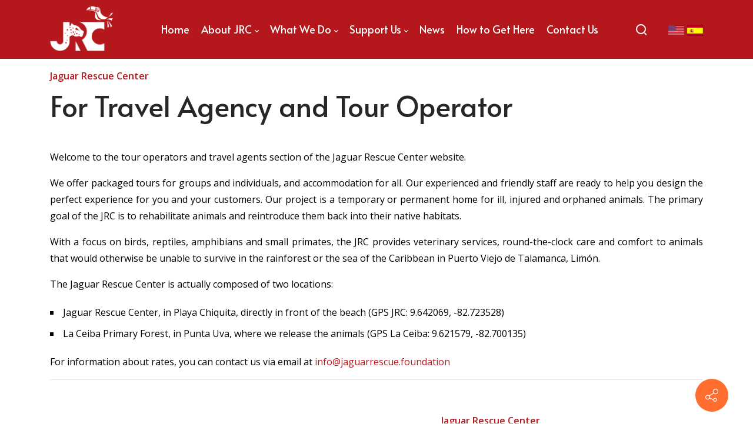

--- FILE ---
content_type: text/html; charset=utf-8
request_url: https://www.jaguarrescue.foundation/en-us/ForTravelAgencyandTourOperator
body_size: 44678
content:
<!DOCTYPE html>
<html lang="en-US">
<head id="Head"><meta content="text/html; charset=UTF-8" http-equiv="Content-Type">
<!-- Google Tag Manager -->
<script>(function(w,d,s,l,i){w[l]=w[l]||[];w[l].push({'gtm.start':
new Date().getTime(),event:'gtm.js'});var f=d.getElementsByTagName(s)[0],
j=d.createElement(s),dl=l!='dataLayer'?'&l='+l:'';j.async=true;j.src=
'https://www.googletagmanager.com/gtm.js?id='+i+dl;f.parentNode.insertBefore(j,f);
})(window,document,'script','dataLayer','GTM-KVLV6HT');</script>
<!-- End Google Tag Manager -->
<script>function loadScript(a){var b=document.getElementsByTagName("head")[0],c=document.createElement("script");c.type="text/javascript",c.src="https://tracker.metricool.com/resources/be.js",c.onreadystatechange=a,c.onload=a,b.appendChild(c)}loadScript(function(){beTracker.t({hash:"c49e75590f1dc0afd2e51a761a50b89f"})});</script>
<!-- Meta Pixel Code -->
<script>
!function(f,b,e,v,n,t,s)
{if(f.fbq)return;n=f.fbq=function(){n.callMethod?
n.callMethod.apply(n,arguments):n.queue.push(arguments)};
if(!f._fbq)f._fbq=n;n.push=n;n.loaded=!0;n.version='2.0';
n.queue=[];t=b.createElement(e);t.async=!0;
t.src=v;s=b.getElementsByTagName(e)[0];
s.parentNode.insertBefore(t,s)}(window, document,'script',
'https://connect.facebook.net/en_US/fbevents.js');
fbq('init', '298544829600276');
fbq('track', 'PageView');
</script>
<noscript><img height="1" width="1" style="display:none" src="https://www.facebook.com/tr?id=298544829600276&ev=PageView&noscript=1"></noscript>
<!-- End Meta Pixel Code -->
<!-- Google tag (gtag.js) -->
<script async="" src="https://www.googletagmanager.com/gtag/js?id=AW-592706228"></script>
<script>
  window.dataLayer = window.dataLayer || [];
  function gtag(){dataLayer.push(arguments);}
  gtag('js', new Date());

  gtag('config', 'AW-592706228');
</script><title>
	For Travel Agency And Tour Operator
</title><meta id="MetaDescription" name="description" content="The Jaguar Rescue Center is a temporary or permanent home for ill, injured and orphaned animals. With a focus on monkeys, sloths, other mammals, birds and reptiles; the JRC provides veterinary services, round-the-clock care and comfort to animals that would otherwise be unable to survive in the rainforest or the sea of the Caribbean."><meta id="MetaKeywords" name="keywords" content="animal rescue center costa rica, wildlife rescue center costa rica, rescue center costa rica, costa rica wildlife sanctuary, sloth rescue center, monkey rescue center, sloth sanctuary puerto viejo, wildlife sanctuary costa rica, animal volunteer costa rica, wildlife refuge, symbolic adopt and animal, volunteering in costa rica, costa rica volunteer animals, wildlife rehabilitation center, adopt a sloth, adopt a monkey, best places to see sloths in costa rica, volunteer costa rica, costa rica vol"><meta id="MetaRobots" name="robots" content="NOINDEX, NOFOLLOW"><style id="ContentBuilder-PageGlobalCSS" type="text/css"> #Body .mt-20{margin-top:20px;}#Body .mb-40{margin-bottom:40px;}#Body .mb-30{margin-bottom:30px;}#Body .mt-40{margin-top:40px;}#Body .pt-5{padding-top:5px;}#Body .mr-10{margin-right:10px;}#Body .mb-20{margin-bottom:20px;}#Body .pb-10{padding-bottom:10px;}#Body .mb-0{margin-bottom:0px;}.size-24{font-size:1.375rem!important;}.is-box{position:relative;display:flex;justify-content:center;align-items:center;}.justify-content-center{justify-content:center!important;}#Body .text-center{text-align:center;}#Body .text-left{text-align:left;}#Body .text-right{text-align:right;}.height-100{height:40px;}.height-20{height:20px;}.clearfix::after{display:block;clear:both;content:""}#Body .mb-45{margin-bottom:45px;}.size-48{font-size:2.25rem!important;}.align-items-center{align-items:center!important;}.height-60{height:40px;}.height-40{height:40px;}.col-6{flex:0 0 50%;max-width:50%;}#Body .mb-5{margin-bottom:5px;}#Body .m-auto{margin:auto;}#Body .mb-10{margin-bottom:10px;}#Body .pl-15{padding-left:15px;}#Body .pr-15{padding-right:15px;}#Body .ml-5{margin-left:5px;}#Body .mb-4{margin-bottom:4px;}.size-20{font-size:1.25rem!important;}.size-80{font-size:2.25rem!important;}.size-18{font-size:1.125rem!important;}.d-none{display:none !important;}.justify-content-around{justify-content:space-around!important;}.align-middle{vertical-align:middle !important}.height-220{height:40px;}.height-180{height:40px;}@media(min-width:576px){.col-sm-12{flex:0 0 100%;max-width:100%;}.col-sm-3{flex:0 0 25%;max-width:25%;}.col-sm-9{flex:0 0 75%;max-width:75%;}.col-sm-4{flex:0 0 33.333333333333336%;max-width:33.333333333333336%;}.col-sm-8{flex:0 0 66.66666666666667%;max-width:66.66666666666667%;}.col-sm-5{flex:0 0 41.66666666666667%;max-width:41.66666666666667%;}.col-sm-7{flex:0 0 58.333333333333336%;max-width:58.333333333333336%;}.col-sm-6{flex:0 0 50%;max-width:50%;}.col-sm-2{flex:0 0 16.666666666666668%;max-width:16.666666666666668%;}}@media(min-width:768px){.col-md-12{flex:0 0 100%;max-width:100%;}.col-md-4{flex:0 0 33.333333333333336%;max-width:33.333333333333336%;}.height-100{height:100px;}.col-md-7{flex:0 0 58.333333333333336%;max-width:58.333333333333336%;}.col-md-5{flex:0 0 41.66666666666667%;max-width:41.66666666666667%;}.col-md-9{flex:0 0 75%;max-width:75%;}.col-md-3{flex:0 0 25%;max-width:25%;}.size-48{font-size:2.25rem!important;}.height-60{height:60px;}.height-40{height:40px;}.col-md-10{flex:0 0 83.33333333333334%;max-width:83.33333333333334%;}.col-md-2{flex:0 0 16.666666666666668%;max-width:16.666666666666668%;}.col-md-8{flex:0 0 66.66666666666667%;max-width:66.66666666666667%;}.col-md-6{flex:0 0 50%;max-width:50%;}.size-80{font-size:2.625rem!important;}.height-220{height:220px;}.height-180{height:180px;}}@media(min-width:992px){.col-lg-4{flex:0 0 33.333333333333336%;max-width:33.333333333333336%;}.col-lg{flex-basis:0;flex-grow:1;max-width:100%;}#Body .pr-lg-30{padding-right:30px;}.col-lg-6{flex:0 0 50%;max-width:50%;}.col-lg-12{flex:0 0 100%;max-width:100%;}.col-lg-auto{flex:0 0 auto;width:auto;max-width:100%;}.d-lg-block{display:block !important;}.d-wrapper>div.is-section-100{height:100vh;}}@media(min-width:1200px){.size-24{font-size:1.5rem!important;}.size-48{font-size:3rem!important;}.size-80{font-size:5rem!important;}}</style><link href="/DependencyHandler.axd/42d9f8d1cdd693f411eb8e85c6bc5a56/90/css" type="text/css" rel="stylesheet"><link href="https://fonts.googleapis.com/css?family=Alata:regular|Open Sans:300,regular,600,700,800&amp;display=swap&amp;subset=latin,latin-ext,vietnamese" type="text/css" rel="stylesheet"><link href="/DependencyHandler.axd/6bb69f1aad528baa3ea28ed23c9ddb9b/90/css" type="text/css" rel="stylesheet"><link href="/DependencyHandler.axd/fdd82eb3992c71608ddcea760982418b/90/css" media="none" title="all" onload="this.media=this.title" type="text/css" rel="stylesheet"><script src="/DependencyHandler.axd/40b3b91f00281bfbdd7a0dc3df4ba1f6/90/js" type="text/javascript"></script><style id="ContentBuilder621-CodeCSS" type="text/css">.title-01{text-align:center;margin:0 0 30px;}.title-01 small{color:#b4181d;font-size:1rem;font-weight:600;margin-bottom:8px;display:block;}.title-01 .icon{display:inline-flex;align-items:center;font-size:2rem;color:#b4181d;padding-top:10px;}.title-01 .icon::after,.title-01 .icon::before{content:"";width:28px;border-bottom:1px solid currentColor;margin:0px 12px;}.is-light-text .title-01 small{opacity:0.8;}.is-light-text .title-01 small,.is-light-text .title-01 .icon{color:#FFF;}</style><style id="ContentBuilder624-CodeCSS" type="text/css"></style><style id="ContentBuilder490-CodeCSS" type="text/css">.Architecture-footer,.Architecture-footer p,.Architecture-footer li,.Architecture-footer a,.Architecture-footer a:link,.Architecture-footer a:active,.Architecture-footer a:visited{color:#999999;}.Architecture-footer a:hover{color:#FFF;text-decoration:none;}.Architecture-list{margin:0;padding:0;list-style:none;}.Architecture-list li{margin-bottom:20px;}a.social-10{width:50px;height:50px;display:inline-flex;justify-content:center;align-items:center;color:currentColor;border:1px solid currentColor;border-radius:50%;margin:0px 3px 10px;}a.social-10,a.social-10:link,a.social-10:visited,a.social-10:hover{color:currentColor;transition:all ease-in 300ms;}.is-light-text a.social-10,.is-light-text a.social-10:link,.is-light-text a.social-10:visited,.is-light-text a.social-10:hover{color:#FFF;}a.social-10:hover{color:#FFF !important;background-color:#b4181d;border-color:#b4181d;}body .button-01{border-radius:3px;background-color:#b4181d;min-width:150px;color:#FFF;font-family:var(--family2);font-weight:400;padding-bottom:2px;}body .button-01,body .button-01:link,body .button-01:active,body .button-01:visited{color:#FFF;transition:color ease-in 300ms,background-color ease-in 300ms;}body .button-01:hover{background-color:#bed62f;text-decoration:none !important;}body .btn-color1.button-01{background-color:#b4181d;}body .btn-color1.button-01:hover{background-color:#bed62f;}body .btn-color2.button-01{background-color:#bed62f;}body .btn-color2.button-01:hover{background-color:#b4181d;}body .btn-color3.button-01{background-color:#f05a22;}body .btn-color3.button-01:hover{background-color:#ffb600;}body .btn-color4.button-01{background-color:#ffb600;}body .btn-color4.button-01,body .btn-color4.button-01:link,body .btn-color4.button-01:active,body .btn-color4.button-01:visited{color:#272727;transition:color ease-in 300ms,background-color ease-in 300ms;}body .btn-color4.button-01:hover{background-color:#f05a22;}body .btn-color5.button-01{background-color:#ffffff;}body .btn-color5.button-01,body .btn-color5.button-01:link,body .btn-color5.button-01:active,body .btn-color5.button-01:visited{color:#b4181d;}body .btn-color5.button-01:hover{background-color:#ffffff;}body .btn-color6.button-01{background-image:linear-gradient(to right,#b4181d,#ffb600);transition:all ease-in 300ms;}body .btn-color6.button-01:hover{filter:brightness(120%);}</style><link rel='SHORTCUT ICON' href='/Portals/0/favicon.ico?ver=3qXs_d8xx7AV1015dTz7gQ%3d%3d' type='image/x-icon'><meta name="viewport" content="width=device-width, initial-scale=1"><meta http-equiv="X-UA-Compatible" content="IE=edge"><meta name="format-detection" content="telephone=no"></head>
<body id="Body">

    <form method="post" action="/en-us/ForTravelAgencyandTourOperator" id="Form" enctype="multipart/form-data">
<div class="aspNetHidden">
<input type="hidden" name="__EVENTTARGET" id="__EVENTTARGET" value="">
<input type="hidden" name="__EVENTARGUMENT" id="__EVENTARGUMENT" value="">
<input type="hidden" name="__VIEWSTATE" id="__VIEWSTATE" value="uGgYUn0HpxBP4B66M7LBbRDkZA24YliMp2BRVdDkbqeqwhIB6SqCk/IMGYxwOBEJ/XRYlfKIzhu90KmqsOAfpK4KK71FF3gdB3DqEj8ZUqqoatp3ef3vp/lj4jHitXY6i/1isCgyk47B7n3OqTaqyRy1DwoIQxdwpRaUTfOEPUwO8p9FADLKCJ4pjF+CkC4I87M3TJcRUDEJM/WRRK3v3YOerDW9O11k8DiYgaVNiMiSI5ycol013QHf9Xu9rJpf35U0a7oZXaoJGCkPOOotRXLuQ/BcgJydeLItHDWFfvQ1MhrikSktoRheM4aYn4Pmpem/83zdI182UwFLEv4qhQKKHjMsZEkH5FPA9dk9402zjSIdLOUyzssfT1IWzZBGi/sa0vuHKkDd/oSo6N+eUQrkoLWHONS68MlLu8Yz9P9ZfNXXZu4iJbleo+XeaNMjmqwvxUTQJzuuNJ/uec5IdV8ALCCtli/Tw9fQ1H9quF/4cQ+W+7x43PHruK75PfEMMJWfzOsntr7JUN1FkbS0SSOiU9SprjrGvMIYvSaYF0VWnm0sjqGoZsTBFPpvfZIfYPOtSaCpPvJpc9O/xsyvJrHdaK0Y20j7pTQw+QZL1ZeA7h16RnNbc+0h3RRyiFk1w+niEO/dKHt0M5Oc8d8j0D89+SNVtdTHdwANQOr7MILiZ53z0hK59AYItZ9IuiDslhbGcINQqL1bkIo8eUXUBRdunwGKvDiASSYkbiistoVOAWl81R5Y4G9FjpyZom3eLa/1IfX8wU/M9xuFQoBvHgH8pYmvqONRMCJ2oLByf4GuwRHWLJMHHIYLiP7tuCoLtafQtGWJw5EYwcYG0oop5r9Ihhx+HCF90sc1tzVXuCF7zOS55+j6II7PuOoEg9Gc9xcoKz68y5XSYklQ0vkVZv/zXT5AAEn2qo7u2xVZoi5KjdXvptolFzeTSpgdtuTbwNA3Snep014FgaKGHDxR9CvLahkZ/BRmw7PbJhKtRR4DlUtm88iCeCbnS5EaIwj8w52pnKZXgBxkLRbhK6PDq9eKGNoKskECSwpte7okQCRAe1C8ZklctJhfgZzQO3Bl+MDD/KgS16XPaOp+gwiwc1BocUL/omYJiKm+p2gWEWfjxc9wM8Mz7D1YLLe1TgjWA8UdPTapGCpBC3xdUaTc+r6KtauaXYHDrLIZZ6VlmeLT2wedAZRtn040YAC2gCwZ7R/rtbXRi3iKJAEqXQ7rWZKgrjtboTMvk6EUCo8DabOUxQCqnOMYzDTFGr/TiBPgFPpVgBJo6xUcJFhpgPwpbmeD8ytm6J5QbjXG70dpTPww1OzNsotkQyANhYyuTz3A7AM9gB33HK7l0lY6eXNDAyD+Sb1safu/P84q081ctZCmN5vwp57uLZTwAjcw2YpWXuDLiHCr4U6EU7m8EFwa4IHbkuPIbSxbIVV3qgRTyuauqCOFtq5iWPUT5sIfmo/hlW6UN0wIEV/yfeAu2ZwBVT3M5lDozoO3Ta/J7wjNoXk8MvilHsghFhREUHGNUknhCLa7+bUqMd7I54Prag8ADBbntqILs6TdqmJHlpc7HYYsz+Mloo6ECGpMOP19vdsKEXvQZa85vTIRk+fh2QTsQQzhtkagXLE1Ol/NdU8pPOe7Q5Q0p6VWqrBXGP5p1gLbIvZMwk1Sn8++/rviBH3EL+/cgbk7PhseO3R7jFHLlZP95mxNtyeWYZuPDT0j/D3MZ2Wyw4MLS+knPaIfHkQ6rLNL+dVvXaVudpE/JyC+79nQGu6w0EnA/cWGxpG8CCMzd/zskcl3JWl5pJ+0hdBFFJ04SYbNDb+vesO7r5DAlMSBYTzR/io2fzGbiKiJedTZ/wSb6QmdEoEsR5OzIEdzdT+CFnmCkOFfDb1Z/5s6Y5j2jdD/OnjjkHdQDt5+6HOMYW5En2BKJ9It08EQBnQ4iRSxBfFHoAuMBdqxaTaW9mspWGb060Ii7hhymjs0aIwAsjKqa2qG4EZI5COi12Z+w/qpQgaB+CBet247S+kGspDgERgQ/Y+2hrVXOl5sbQsJd0q6SmXK3RTVY9TFirOEkK2pZaPeCF8cYXzW1/US0iokXKR1/O3JwV9I5Z/Tzd4j1qxHHxNOGYGN44H0xTRGJS8hIYwDWGkOCYxqTzxj6JfYkwGZxMr/+dHHCgQLZTet20lXjZovcWDKC64CUF57QRVLzfnBSPZBe5W9zkRbmlUXCVFdSpPqhBli7Vk8tmnYC3993TN2KUx1cHP2OTBBTQr7/lG8eIH2fOh+ApvaPq6jSpnErCMdxBRbZvowgcjqwx48yOCmAWsaUmZJZ1Pn/HgxBNDYDAEed9/XKKuoDtKjLa3ivVAoU2cjizXMoj0jYjicGTELjfTpkvT0PM9FbQNv9PdGWP/FR2wpylTA+ZR6PVm7nzBe81xyE3cgqYAwQ6FYWESZFW0PDm2TSYkVO1X06PFSs6Vb5iDWb5QX+U9gCjrj8TTU9tXtIIv1dP6cQCNDZaDE8i4XPu7Fy6Ron8/AJYMSIm0vH5yZwXU5Fja8qOVssYOg645tIUczSZsk6/CS7UwSJExe1dJfL//Ynx8IBOYsBqjbTQyKHKII7mFcBVuh/fO/mXJ0xfhFhVtRgLmU3Jlng6oTJ6s8xISLjnmsK6wDnkTaFlaPdS58zrEhoSQYJ63F7ykd0kBT1bDVU1TUm04nSsd2POvuzEPpm6Bpnb/8guHoXu9eawz3T2dacqgCmOt5vxPayWnpTN7fZQ0CuSdAjqLQH0oae8rGkxLlnuqPUqVHMYXETN6gjZ6gXNH0RSWFvSVGPjNx6gi/cCowcpYuVyXuCluj6cipc+SKQWEEI4ukQ0UuEc5hSSThQwzwgB23E2qiNCSXtncx/7oTkW8F9KY2hTKE6j9PRzuUHY8LG/08O50NFILt8qaUyT6hnDnYxKAHSHzH0N4+RZ8WFcyVFkyX10WRBC/Aqb1PPBlZXfSJO0qecipr6xP3oR1VYitsmDlq5BQW8VtrYM30ANm1Ex+6R8mVoEz1FgmouaAEO5LuT2AWrPGKfWkuWJqAvljhLHrkFDz2OfrQ35muILwZz0rSYBIGZ1sYhLoCEvBBTJN7fu5wnxznktnMcZGYbFktWbtB4nS/yV5TBRZnv9IcaBvnDXLG2Hb8TwnSqYFuVyqvP59emBiGESIonJj4KlhSyQ8V/KriqGJFn8emvTMHjm7AZIpO3gBwqC9odfqkxEqISTq2QlwXJ/FaCxLF9sUWb8nvH7F2QhQYj8um4iKOf0rmEkJkhKiLNs+SUK1vCWtq95FO6gX55YKGPCbuFTvQxjC9lDd4Tesi4fAQ5sVv1ZLPbK5vDeQ43SluAp72dQ/r1d4O2984En77KTNwl2eEQupZZVu0Vl4Bu9PYEBZ0X5iMufNhgHWJQNBWQEshKYrIqWjBraTpwWK55RlXtNpJ+5AlCvV3HCCbiIrHJ2TPVBkZAd4vrGAuzX1vbEBTQXtLs1fwjEXC2ytm/QkdB3P+lAMjv6oOWRSokvL1lt4um7fZ4UBzT1WNRuE1eiX5oyS7XgAb/[base64]/Qi9cGFtKK/RpYapKeMLua4HdWmV43aHG4pQCC2E2WRpeyuJtwvjPcxUr2fX/104+g4DgMZ9DdJl93CmWrnMwRMPWRiWgo/aRT9/3ItCIBVdi1X+j/g+/iGUKLpOTpNgt62qu8WhE2CxP6lKdvrvF8JvP7MCS6cou00krCMUy9VbhDDRYefkERbS+ggq6eLmycAathxezoloQkSQt9lyBTjQ8bgn+0Y6qVd0xQi4N5E/APO6AiEtekyOm7+BGRgMH/g7xHLdjv8KffnsYLuxfuWGfELj/WERnSpXqLCko0OQJbkyKv/tz/ysh/I8t/nZE1My9vViNDMx1XZ4YxOZovBC/scqcPupyGt/502B9rDJlXrsgpoLOiJGqAzYy1Xl48dwHJoKtCJ4Bg9kzM/CHqZCD1A98+3NRB2slzJTW4HIpu6OcZ9QbmXXCYMZC19u0xor3Nb4kGNwd+JtJWHcBaDCwX4k48okr75f7dTyNWR4njUdAo1CUHHvvuGrdNkfxla29Gj0mAfBVv7HD6f99BEcByZK2OsyqRzt0P2CjMkEeo+//VpsNyiY53qFgKe9Kn0d29DGh6J3+RC+PN1ddAO0D79hlyo6UCxEFcQYMo1r8jrP4hp+NNpj1B5ORbfWriDdFHUR16V5s9V2BS1GiNgb+O2mK+jJMx7E1TjNZnByDdryEcs5xVVSyUZCK9n/qF7E/3pWWUg//LAeyjho5xmza77VlYrnljAxBbfPVtsMzIo/vd5uch0tKzUUe3YoGWvTc7nuAIY7LXVnBrtGsZjwdAQDJuW3Z893gNsmrQzCjeJ/yULWQgVc7mhwBGnYuC2WJtaeSvgJRfvVkSopG0kqA/b0hrLvVoMXYoo4dBhmZ7KeijyztbtJtrtIDVuYtJj2E8+3tn49WJKP43MyIRHzfIXSr80w0JX2bbAlKO46Ya4KldDk3xQlsCJG2eP79fQhzQQqgkTnLQNUdmpxyRXnsjuPNDIZr/k7JQoCbrJSu82MGubJ1ys3dJlblr8DP+XFrIn/BCtO0V9rk1hr/yAxR4QV78NZrGx0hYN5yjYT+t5CnJgXQP+5gfohOoHVzuxT6Dmy63EC41kz91RYklX4KOqWq91IsqfKD8d+9MA/FK2amxBl+FJEL102BY221hcW9UP2EPs1o0ae3MzcrUCxV71HZ7aYKtJQ4mN4Usb7upU9KbtU4FSDFun9+dIIeJFZ3st8lOOZ3EHahFMnpkjJc7OV1xe16kirv3ZTdkYsD9DKKQAJMCjVUWfmWgzQI/94WZ5EJJ3fYCuB6Z2m6+C93FP29LkD1asaotNNt8PIo2VT+kjV6kf024rl26FAv7952MUkkaOt0LXjLwH07fuPJhofQhVWo+wS3wecRV0eQtMmi1+VvCwh2sF55DW9Zx1cQe4KNKqOqj8xh1AQY2ViI/raxWw6itXlGetXgyae48TMQrZ8uffs76yVbcmPek9X1qVXhI4pgxCFuJLg9L0oy7c6POLTjfP61zUUCZLTbmLgZQXNvnIEnkAZ6n+2a8+ixRael6Zm6a+AB2hZ1bKrHicnmw0uX85R7ILqjzk8yFIV/pLKD1rADdDwWJOZg4+aEDqNEgEUFeCdoUlC8hlfMXqFkFImUKZXU86wup/T3NOsSV22+M1Ay8IFw3IdbtTYiKZHdiG2p2YD7Y/AHZqmG6EfeznBzEPndSgujF3X3y+qcRWhUW53zYHL2u8QWKTZSeRMD/T9nojI+GVaN+W6NapXgU/oY7vk1v/6fPp0eiXykUlkCZJEugwAGA0/jCjcV/nhjojneVG4Ac6knFmBhT0wkqPkMv6w1UWdzZQQPQKWggJCmkXrkMD41Aps5u2TGd0eAwwx3JZ7SDzcQJrAJ7u5f8x0u/FWofeXd4g2vYwdvoKH8E/+AyOIxoMBt4eNgfFRfWTxrG5/bz+R5wvb7ccCHn7CmwPMQ4LaRDpBpFvzARsHT8zDxQCMer2x4qyie0b8XURXdeIk1yvTHzkryXWq++/[base64]/[base64]/rhoAz/kS24hTo5T2yO94DHBCYxPGPrtHFtVBK/SeTFbO/XyF6kIZW0E+L7tgfBB1uw3VgY09r8bCJb42jS477qTD/pACIjxlN1EchfGti/TwVoUmrrHxIy5P6q+QMxFY/VdNejnmxxccW+9aBZ3XtzdRfFhO7tGQMudjsI1xsDS2Z7bvObxAPBgv7oBOIuhbb2NNvqQm6o/MGmGsbONvGpb5k+v3tOVugbVgOqTT6QE8cuY6yrJjF6Y/VMok/ryTCmhZKCamJG3Poadl8KSWrHz76a3HD47d/pm2c/VwT+Uj7RYIFjn3QWJ6ET71aSYiIfLOFHf3GQlRur/jdOj5Z+t6DSZ6/fZhQyK8/NfOnOZlYYCvPRZeHguRm1eZ2HllQ7TQ3N9U+kkJcUVeiRudFXfUctzRoVW6CLKFh+xsxBj8P4OZzNVIXMf+836/r0PaNvjAnuDOrVgkqTKVpucmtsuGyOg1khhvq6eEilZ2qvEv5zb8Irw/N5iTIYB8pvYZa5Xgtv6cCi9iOjRGxwghUPaQgO1j96Pmazw3j4EHVv0bhaejZBLG2plSEPaCXF4tAcCUMvVc7cpI4GVBiWtvFZ2ZdmXUW8GUT80ANwPPrySg4kC3DdAm3htm2OccaCEnR/P+RAiDBjDweexhZB1+C03DUBfWiQyYpG06y8EcnGi5aoz+nx3tmrsOV4mflEJgZJad8qYx2H4syo7MExM9C9BxIFe6Oy958MWrIbOHyMdRBXN031cSgn6jqvVuQqV2+DlYa74OomRv3PyX81iZT0PcQRTV2J21Fq/JbJ8WdNbJ4lLdP1jBRfXCYL+IZ2bmTQvqXEL4a0AgfiCe2Aq3SnV7m8f4+vyYoFrAjj7V5L3+TS1Uj5mmDv6PFqzkhE8IJuSm65UqXlPIAsRbvmgGMAAhZ8ncIldmfeCfaFpBkDloRm/8uIMnymJiCoeDHeK3nfEfK56zNbFO48TAnXEtCGP3YC1vsKYUskH7uNAk38m0TCaIs/CZ/XqkM072LCmG8MCnZhNw/TweGhWVt0x7mYiG+l27p9rAbin2jEaL4gut4Zy6EImYz2M85oMjZnI0eKGcIppVh5VK/IcKvTlItw3o8HTgLNeDIU/yf2kZel//XgPYJmHPFwcMWyzyWrypVaCeKNGBADcHF7kOwXHnFCwA+QUmeNIbs3seNS33wMACcYXRc7Ktrnsi97JcJ42cjnRbmlgIcOlR9nfd6CCgq40zv6oTCTeOit7ABvoLsJZm9JryyQOQ5n8XGRzId3WNrXyFoAS8U5Slr1RecWOvfl/rGxUGUjX8j9N4NOoEBy54VjXUcJS3HMyckop9HKW2YEUMBFGMfz1P3hxD9VbX3ohOCI/6Xi3gwAtlzyjs9KLhKqMuxb4IRQ/oJ6kAAr9l9MMKV3PjNLHqr5T8NsiqjOTJkUhvNajVo8WYRcfN5ubOhqKYTJrwtiTon5l4p63D0c//j5BSs1WF92R7H56dP4pb/kREuBuJZqSXbEGBcJiQbDBhBDqCP414l8sMUaDzqeLcx9/hSZY+K9z9pPIG8Bnwb3kmPJz/hiyJf8+IqxFpuy35XhtuDqIY+48bavUEalfKF3lsQGD9yVYonQHJbI7SSUXOFe8iXKslC8S/6vLFZ7lp/ursihpl/sDbE/SFpMtWsfhGYUmUJ6yjaXo7+K+DmS7BgnXlbo1K7iiBEKcIumYlJfZdUy9GkR6v5IHZRMh5+y5VmWNnVV8QnX24D8C6T9aWnaBpOoyO+ECidXxBUyh+koh8Z4PXHYAiLXRdiT4v4PPwaG/UJavj42Ri+b4vjVQVl7ThtqfJFN1gLClWI58G+EbbUMcTRgjiAOGBkZXtkJEcl1X3jTACXqmEoLGTms7LtyEAZmkpXmIYACNLFILmYxzMQTX6b6XcG9QOrXdplODf8gCKQRIE7f6OqWI4yGVaun/maF+YI56gNWdCDG5P2sIJT1BKWJlQdkDqikXpo0vJjURR7Ni03FA/IcZAqDdtPYTbQGJU3VtwziWnsLuCjjlY+4LG6s05JN+ZgiIIWdXq+MpH/25ix63pCWIEgv+Bk7tZtHqkrgoX6h0R3o1k9u3Gt1ugZue3ldyvNllojgNPdzW+LGEujcLntTJn+onKva4nxSBvTUIVguWNNHylS1ZWrz61K0y32RQZweKFmrYAObCJUQ6KaOig/8FlJQc+fITtq4V4eIGUr+kfDuw70YOTzHu1tcrSmYkfpG4BqowVFF/SC1aX5p/F/VN52l7lKJJPnynMsZX8TgmFewlvrF4Cbx7y90HFpUldLeciUMV4mzJ37YL2fyKc4+c1BayZOeBe6IqbrUqyj0pBx7jGSBQvQ/gJ7UN/HgbH6wBaGY/pzfZiJBBn6di2AFHy7t1efOGqL1i2fw/E8KoziwCFJocg8O2/7caqHUmsGdEscsPPvkpq2Cw+YRB6S0YUj4gWW2mvkhGe1PFBKafhgmnzUkJRq8ap6YTbi9ud10Vqi7I46N2CQdJeRJqXrEMQqJ66cQ9G4mjhisSlYU3UGkdkyjNZVdJBi6eWKMKuJnVDhzjUndzHv5dDbv+n4moWCK7FjOIOZr0JTyf/DVgTNjh2MwhC9VN2OWxCr2nBbfYFBj5cVzAKC+HjksYHxojkJJ6OojLbyauj4K4RT7DQp4voIyceJUCWp9KsFEwy2jsmT2ymvlU9x6gHH8/fleHMh3hD6LnmVRB6ZE+Zkgk7AErSrNuWN6nMNxLWKnFjcpb5xA9eB9LyOkel0npkm2Gi/Z5LzWkjLXPVy2HBzJFso4yqpNJrNTRzEqwpAPdsv/5yvHtA/tKrmtwPjmfwoUjCe8i+E8rIod2S9hi2y/[base64]/EUGam5SAbqhPf4k4JQFHUwZCuwy/JVfhA6p/bJcBhDe2JLwuf37iMhP+axQpJ2LqsC+dh4E3D0g2ws4/+Etn816upw75CtnGIw2+rae2LrzE/[base64]/Hr4Kxx3n5yjKfLLnIVKauCQXgGBfvP9acYw0sfDHt4o1XfryCFUt+1tFtY+FlWsYkS573Kr6tJPOa8/QaBVNxDXaJkdJTricfUm92gZvEqaizuGwJrfdkYUpBt/YUaZEJlJikM/7TFP9sRmXmuiwMpd99EwtViVrU0uTAgRDOtneHl/pHb276zUig3QTWfferL/Km79o0YbXrg04jZpMnB98+wpaOYTXSL0FLUeDhvAFhU/n48rY5kdEeQ8ZNGIOMheh507ysIsQ4dZa8yrRHJdoQX2bX2AKu0bZjwOY9842a3QjPRQHF4S4Npsen/R3dn6bQFFBNbHX8rmjskeyRy/SkMy2XhtqH3afCau+TZn8RBeDXw+eym59Asf1h602FBxika1So//a4ggPfJwvsDYNcUcoFip7VaBm4ZsrpdxCTI+b7MOwuPPdLOt9wWvI5n5xkfAnoqP+en/g1NPbqcrQLFN2f5OJmgtQXuahV3KcGzYbCk8OisiyuZdxCzNY8HwawastfaaWHfJXXrQ8xCHjDUQrgOV/1tWH/dSsISXLVRcxKp2XYyxLEE4b0Z/qGlX+Rwog4pWMalwgtUEbnaAL29y1QareReVbZ4nVt3rz+sBmB8EpuGC7V/m0OB3x+ZXNEem6M3Y4sVwX2oSvzd+9F4ibS3WtKAfqyeHVf2VniJrpqbmz3DMim7XJFNfno8kVzrslJe3UsrTSry0RdnJsObEml8mMYRSxU+XRmJnLFjdJgT2e+vdiH7S5QFrhojnam+5GEqwxJiUESk8U2XlBP1Ms+w0p2uPNFhGOXaCfiPSwmqDbQ+yiW7YRRsGeh/oTb50PKER2be3MV6RxEMtl0fD2CjiXSd61+Th0wVq96/jrf4zOyTKnq5ieJ6Zfk7/yxwUG9sA92n9k0e3vt/CdrHUr0f8t/2XDfxgbBdFRxjsxnYx4PlaIRkcvBAqKj9/KQfZK6TFkPHjqELr0sY0r/1FcsXlYm+Q8mHesg/If4X2oMcTQvlxjGLZfH+J13TCAgXItr0OogTwoULn9qP5mdRLWkKEOXgQCg4E4heRNjcjyQyUmPIDIZVUInR1GRD6mk6tC+aDKdUH2r5CjkWX02vhAZAlAFjhsl7r8w3rm3Uu7dt4cuftDmIxs0calvsZmkZmktcWq6CK/lqcGOfZtBum4v3+X98YdYvoFVC40veStU5U9ClM34Zu94Nv59nn/cHLD29eDP42JGZISdhcUvwSgSTU22/7vjavNwnfyTKmU4EBEBH9b2jF8S5UapgYLEEf6SD9Dob74X+0gM5YnErjcHmXmBynE2h2Nz4GwJN8V19IJIUL6NPsR/NVth5D/fck8DiT/KAWD7Spl9rtS6jqC7zGgCK1LcxNk04rCCmXm5gr/bIABbBp6xwpFfqPm5hMwSuvsU3xwKZcL2qvulZhurFj8r9/pyT2ON+9Ym1okdZfBcIm2a7xgVIwv1MslDdU1slHu/hBZDzxevtt8PJif7bPUK+XwjHY5t5Cf9MNhOr6qKG1YzjIob9t97AcSRaM0AgTdn8Vp8Sm/PlZ5aXZ6ZSvugoZ/429ykM/inHOGJ8dsFCc3/vMs3EDowx5rvhdoZVNOGacm1MAA8SpCms0ShshQGSH+wWzYy4E6xepBUPV2Wc791fUmbZ3tMeckrc1a5H6jWVw8ugR6M2jORcA7wEn+FMFvL5+k+IDF7agtQpP1ErTllCgLIGHqBnTGnhCy3TLBgYFZy2Y6u+tX/5szK45tUnlHEdzKuA/seIhJ8EOjcWoM8oIFR6mC4dwZfce1A577KhfkOk2/3bvvMPbOkjQP95Mg16S82yObPMVdM10tuPptljlT0No994K7yhJmQzi9RowjrhnIN0aEKXsO3HaHRk3pksOdllBbwX6tb3DDoH4qhtVomeL4JGTQ9rUEUO/uK9TOpxxVNzZ9UizFEXjE7z9OQQGPTgCnpqVaSW7a40GlZM+g6i4t4YeBvmDRVb9tUZrHcwd+OiWqhtBznLZ+T6NdoVC8BjIn0FhPHYm7Jx1bqv46DUNZWgiuZ06uA+OwfffUuE/WDk+etLHd20FpqP7yR7UqIvdjMZNDLBtHT/[base64]/i4Coudr3NSFcpcfOSdg7P4vG8kzniJoObvnHkcZX6UzRtxBzjlAAN7cy5QDiEp/RtLim2GXy9nrThqfk18+cDtbg4hWv4/Woa7iYRZS3aMfh6Z1NKZ7sTTEfi5YZVlr2D6k3imQKwvqndP/hmviuFoJn6jVKJsUBiON4iQrII+fgPKNYWDnauId2ODALKeO6tSR7XYNamWlxFmGxv3JXuijQGtvJhPgJHVbnOdmQ5/rW6uInUE/D3LgimGX8PPXzD2+ZFaSH4RyArVx0xXK68EheOcDZXXtVvMOfwOW7gA97usn7b71Y2d2S/PMy7dgjOQSHdYYoXbFDCFZCE4PTPIeL4KCefal8uxrob+nI8goABom06Xo7y3UEYYyVB6i5ghG/ZNVAJxDA0D1VIMa8gRcNU/CFWABs493GVhLXGyV2ztmhyJAnnlXZvZcw4rOLzj+ECw21VbXXs9+oVjBLJDXLTeKoEL7NB5KgloRrMC68xptEsp6fvaTQngmHjP1s50HTMRh0WjRF/8KsQtj5IZO/94d9R8/O2YJWY4Mff63D2gd2mK0FMdwKiV6OhYy2foDNohKuAtwaAZgwPelBDL2CAJh2Fou95AXvoIzlWdgKzvKsG3kdqdxBC9hfPoTX7MxUSs4aOeB5c6notQeaWI8aYj9tezm9fRUclR/TBmGWERTOcpueXKpFfXD846Y/nwBU/iiuZE1bssX/Kcv3FS5SwyOKdm6ilAyZkLkALLwHkr2YLVAPlC202vBtDr8sUMX6578mbnBDaXca0dp/ZsuR5doEJ3A1dw5++4A8NPjTtKA+MXQn2trtkrILYt+HlPdGZxVDi+nSj+ZuyiJvZIXYSUkvbfcmFFtiIXWp9iMzeGWQ8tFRF2pkSgzQfnOjxmdlimhjppAEPfcEEkZ2a+5KjiISD21WNfmU9v+6oCwhE8awF4gVSzUYDT0OwChuZCHYrp/CxPpqixdeo7IokwOUhgRLTCR3hnW8TKaK1VjlNy9jkcbF3SSFnekmmU8t/q9M/x2vTgpUJ790RqeZsyIe82mlIbbx7l+DjdCj0LVDp+vMPb7BgTn90I1q3tjiqa2sDI/sGbkI6Br0zxJwYQf+4RksRnFTrYlHzX3AL3kOLnZUxjigeNTmvYIz+I98zuoGjIhefk7zBaMj9raKlMkJzUy6OkEpPoQlSBN5otDro+pJAcIX3EF/hZw/1Fhcc0bgjvXx4H6q2tDCPXLq6LkTI3cWCCNcbYERPQa2dcWchLS7rwivvaZN5h6b1+gnL9D5VBXbf9o5C6k6PdXO141NpUhZzMw62MXzchi/XZOy2SRacFj2oV1H5+5CM+9PDBFKx03Oq4Pef0XZFiB4Jlqgdo0TsaSK8I1+Gmg4TNtWAwI7zz8kuZ++0xo2JojF6a8BbP8ifZ9PIvTUKUdAjJRyLmSsRTE5MfHhEgtBpCZUEugyGNCo40SdhFxNW20vxw6+Dk6zXbmKj1D8EMjaOaDiOWJRBKgHo+n/[base64]/iLENwHiubm0mF6Ax5kZQCW6IvEEjTl0+SwbFplEZJ7jkHxWYCTYXGXhsU2mJlYlK9sMYtGg2jfr3peTmVC0bnod6otcDMJNl0gEDgBwPFsGCziZ5S/WaW23lNUwlGi1zX7WF6IRlv/NmBvwcCALVlGH9b6XCuSvltYwqTB4bs0b24dZFauBgnhXmRZuWlCyNcLaRvBATuRMtSgC5oppN9HBfBFI70VVqDOJojqNEEj902StOMk3o+S+HmgGXaPsmssjob0IuyBVGpxQPY1XvJCcaAfAhgdE/rBFnnl7oPFhPfIcadlZ0CC4I5c2yhzkwBMiihXtsvmSe/[base64]/lTQyLLKRjBk+9tnulxLYYsmuOIfFk7py+FvKgHXYLtW+uiEhj6fLKNOgF+QWHWV8Gioq9HHz2ksjzmHa+T7qF+K5Q3PWj1oaQTfhjaIOdYED/Sno9/VdwLAx3l7rlrccIy3QV47pELoZi0Q0/bda4Nu+ooOvCw/uKoHGvXPHjW+jmRz5GePHG833ryM35gTkwAFF0SDYOUab3LBz6CJ26aNXPCV6EVi4ZVrDizcjkjeQH8yUsAdER4wvf0hy/YWay0Ope9unb/uwC/GS+yz9GzddFswH2pwz+fQ1nLHbW4APcMGcDQ8yMAvuzj/[base64]/a5AfZ59loWqeEH7J85pwwYlkx5bggDfZUpAiRcZ1pQhGt6bqKi8jsisAYagpnoOJRNteiOdG8OZhHWhZUDcluFrDJQcbR8dKhOHPYcdieebqE1UkEYAXUwEnamZdKvzP3ZlkRwsaIGrx2fnwFhpeJy/VyPfYWIQ5k8o0eKeX7QOeuXrZP9ZbrJZpFKVmI6+rVTMPnbRJ1J+M3mbjiPpMyM8nBvFY3XVc3LpgxgVHo3EMPlRL3c6UxNR3QEbP6L1fZEQmWnxCAaO6EmSythx2FsO5ailEBNc5b08Xm1/Dk7a/RNj2q5Mg7qopU93mq0FuOTufJeVk7CZtghyF1kC1i1rM4WftaGLxj65JJt3czkRTuEU4WylD+NcpNefWv7/U5MmQxNNP6ez84IULjaN1jgOfoLS6zgXtEQ2MulAdGQ7sMlQP7GBtfUiRKOwZk3pZ7tZQL+RZXzAtd9XhWy4F6iDb6SWHoU9UJtOwwpUyF0c/yZ5NaQu4PiC5EjTqDJKPqcVvJz6yvV9t5G1CAgr9Qc5tsOtsL4m2Qasj5Q2+dbIVUV1Amdbr/wPhfOzs5WORMqQnv0KFdG3VmrAfAGX8aCX77ax2+AL5nfAX0saMQ0zy/TbhNJTV8cPkMovRhjzSTNNRtYIHTCHkKY/0OoLEMJ54FSvvXnbNe/l4WPdptRWQHvIQGUhk07kY3sO0KcwX+wGki6Rk001CX5QkKWiu9AWhjUGAavQcCJQSOTsiyRzegHeqao1o8aaYS6zR/E1LiMsclqTm/PoauMpnPV+3WK2/HcPVDRO986aonqQECbGXZS7lJ+upw2iTma/3Gd+yuanWdDYiDHadlkYH3I57DtP6E9wJK8hbgoOtCQR7/CCsbzKv3paXhf2z8t40AOmO4OX7T9Gt9Efa5ZO8+PtiPvHVSs56ax+Tghur1QFwIgwpDhvN5bjxapCKeOZ3KJSm7d0iPShRxhMvMpOMOY4OaC77kyuevgf5a7mcRCY4HhPYjJXQIXYS7LiQtjN8ph/o6v781Rfd3vAZMMn1MZYsZ4YUW+mtuhKfWAtKUa/3yapJE09NK/y9eOItLewvbJBFoIbYbRHro/11VnQhO6hfDE30wqFzTSoFR9W3FvcdunkN64ZE2P0j/5/Fls7C4UfelLvv7IXFMLvT0hBCHXKSifUcDKmSDREnrLTqNRQUv8SaD3YBJQxgz3A7fdS3c/2Cp5wZN0ctE+jolXXrjd3IrMsK0+5vyhvR6iREPp9jU+e8w/0fEH5ymFOi8gwERly9V5AoYzlH3E99vqxBfkwrlH26A9E/3eijT3baWLHAUgxoNmm7Pf8Km0qHD9CG4gnElans4eNE1DHSJR/O3K3PsaOyWmKeYuiQ1n64LnZl+NOTRAjRO4ZmRSJ03ZG9khA3e/704bsxxS6ajgvEavdOFtgLoP4/Jy/9f3JWXNvzbZnV8wS4l5HrslKYN7/vNi/pngJ63kPJZKK4B1ditbXo+w8qqqwAThm9W8MV+iGvuZfYVzT9UjVWOpXqnZJHEbNAHqdINnjGF6+9RJOGrGYsez7KEL94qNqQ3KVRkm0cu8tAIYuR/G32K4NxZHOrIAluCT9ntqeCtjeDgZlCrNarHa20NfVStAA67YR3FMl2uNhGpYCysRjmCmisnsKj4IrSQxjLh3YRNqe0eSManDNGvRqemb86MTk7LegpfpYtwpHZcq32WK2doGbxyoIXNWI2nyhQ8OlFGmDIe+th9bNNZhGPeyjM4dMEzkMycF4+FWAk/95T8G7eFDPXIQMAClp0MILotmmTFJ70XIa0cXmgoW+NV5gGs2BX7vLMYyQtih5G05qeBUS+7XFMpgAbRSY0RY1kGTQ+bgSHc+3KGKUKRChbe3zBZDd91Dsv8k+8llsxZaFLRt8qkSlNtT/hdWAsLs0qOHufpJmBDa0kLGTaUwm+5t8PH7/vXfvEz8+kD6vlp9JVU+pfiIu1h59LM3yirx9SnsJ9Hfhe4YYoEO8BuoHLf5V6Wq6Z8pwRwp+lszlOMcxhHhj24l9GOYFfAi0cko0HqvybP7O8NVKgUBdC37/jBTE648DtRoReaW0PGh/krP5r88oZRAYyeubM9bLZlSiux3rc+YucjiTJqs0qB1uqegQ0YQd0/Ke4AYdQc0t3+pZMjBMjDfHdaibAgjMQQTks7byaQPMrVRrgpq9tIqn0ICv3qX8pMcfFEPPoO73wBP5BhIHIDUYbmYBz9FQM9lgVR6hXPU4yvrCywJV5uy1GwQ7sme7m6CTuaW0uZlUvs2Waz5epCiqikf4aL6Wmmz943IMYWWPmp5Dm/91EFsDNbOJkCsPOv+8KwW3qRD+K6LEjzcPbVcyuYGsFL7GVBE7OftK242DulcHcLcVXnTFJ3delnZmLV5qPWQH4yEOEF0PDFYdiWI87ILceaX5TJN4GdTaCdlMPUFHoGV723cjAHDglcamce2rMJwodu//6XgqvXkK0n/8GCSsg5FJcpaIU95+CFW8YvS3hfjznmuPZTVYynRqbGuxxJzfQVoi/zTvJ27xootr5nwnZsO4sXB6qIVr6Fhzenb1/YCIRP/9i+R6izbFaEhZ3QSdlhQNJCbAvkX/eu/53tnImAzdUUiXIma8920CTzfhq/MkAf8HqDmlBGM8N36SkNj10W3ynBJWYHFFvkSh8fuogKsIGIpL3Z5HxzxzwIeYgRK+Ppw75XzEhMZ5gypJqrkvgijhyNIisZbvWEgmFoT3+tWXyHXDj0xVQjTU32/jdzx+5ypiw0hMcrubdeEYpC6UORay6K52YPhBf+MPNCxxWzY3SHSVwhS5/K6EtEtdTtPybXw+yolptOsktvfgLRvh5oV3CNt/4PSAXTkAx7IpaUI0ZlFvebXSJo1Kn7Ew6FCS449Rao4C1Ng/4e+0sZCyquSxW2APHaLjeM6o/Ipt4AVPFBMWNres6k6n494kL4pIqcFHrGzoVvnqYUN1rqMWxEr4lVgZ8sL+lfxNLmwBHEY/[base64]/Hzmfhxcg1sFJLGmRteZ+0CoHCHC2Rm5UDhvMw6ISRS71ZjRUmNQCrRV/0EWulGnj8YKqTmXN6jqJFA3u7ZEyL4yoJXzRAFH9N87AE1OqiS/Ioqg5ALFU9vMv/yb8hHkAf7WCUK6+kUZTerp7s1Gc3neomcv4hEi2F7ehfZqXRLEyjM8oU9PT0lXor6/AJLLy3Gz+XV5pEWTZDuSJ5yC9OpDrENlA7NRSrnoeVKIMCkXAUUCIFW04NJWCHfx8mWmVu1qUVTikK3//KZwmFYRRnxekUvzTS+1cXCXpNxDfJNa2IPihrz2yJI/hKthh5r94q1pldAyqVGQxIoGvK0OjKusz2sgf7uk6mryKKVrP62Ql6pm3VJ4bDJoi3VRhAN9qDsLm1Qc7aALqBif/5HcwU0d9dzuICFER+vRMMBknMQ+oz2/cOej0AwiB73t0oRo+X8/[base64]/ELQKvhhFGmmD2tEkdZLSPV0i7to6XIUx/ML+Kr2VEbMMcoheJLHIZCGoCg34BdnvdOk1KRdcCF6Hud/7/vB191SxG2U9vsMkqKCphkU4Ow4B3txYLnhLSwAfdxqonBXcJEnZ+cPGQ5OBaGADxPjTSaQohbImFzwZiDaJ2PTjxLrMYWVCe9VnF+/dd6atbqRQ1kQsnofg3R+alrk7/3fEnFjjY4ks/SHNjw1prPLseVULcexluzFUQajIYAZm7zIcgLDihmdP+5OLi6kn7zvHUfxUT3JRdEoi57CLNjDY9mSQNVWtcg0DDSCIFniOW4vxFYKupX8kH12SBcFty/OBNTXdrod7TcE9MZe0lj2ywBlsyfuyrmlpRReq4jjzS7q74CtEtIlB7tSL6U0KYrHUoJ7pZIKKHHWPFfxhatMAROCF/G/0CqgbAo9bUCoPMSDYG0xvrxfWHrSjKnjfq99DCmaFVNE+i/b9jsc7n4a97Z/Vdtuuei0xV1yYD6q09XA+f2M+/Bd9+0Hp8KXqOL8aHeHkWayGaipS/+jQnvGqtqBAVD4ngcwuU7bp5fGYIlgmwCXjiIGFFr4umv4fm6KKGx7kcpFBIs64rBvi+9hO6FCXmoOsED6WvZzC2BjEFb6Stk5u5yn+qfB/HnYQ2idXAHbo1kgyTivLEtSYDQ8iIonN/UojrEq7m5kkxEJ4PTFJ9hKR3FXCSlM8Pm0Wr27J6uuiYIqpNx9CfgtzxJ6fWcmZ0LjXTQtoBgqTh9xDoByci8Vi2JClMg2T2UigF842K/o8i3u9uuW5AZM1mslUFcF88ktPe+VHNQzmo/qJozQDMarpO0tbbb6w2ryNXfjpIQTN3nmWYDCfq8X9+Uk6IN7IV5yA1itDHqkI4NaI4yTQ9lj6HKmOeUQ/f6iuiJPdyKkA7FFKnQOvrGq/nATkXoFXbEG6QnvZv5yd3m2GHiEJdYXV8I1ckPYiTEgZxrdpO+wY5rZB1fRg0iuK42yYOXFeSZNeeI5mVMGJckv5RViZAfbaHIlZ4Pz/EyGd1b+nRYCfPT1M/Sqo6V5eg+NK3LlH+dLDjDf+VPQh+/z8GW3x1rOWbopZPYFK53jXsckRiETAreWikRSoTGp361j7DfhZYXkY1XtoN1MtRgDCfz9X/oUu70OwFw5268EpPRa78jmBGWV8aiXKl0qqQhO/nynCPUNDEY3rtHMFDjcSgCpzems4Nb7xRPeTWxnMHRNDW9vzJGGD3lUzE719ZzMEsQQEAQWjjab/lqx8/O92eWYcO8YGbYlMwhQVVu9mnIWZjShFaR2wykZOPWLnZsc4SLfCDIyJpXYBgxO1HGKlZ0CDKe0loJlhNOQ7AuI/N9lMDWsd6s6/5ap8g8TtPn3uptBd2w2QAS26aWqZjBXz3V8SIoaF+1beWh8xpih9KUhp0jUwrXBHO0ykHH0TUVsRmjpERJ2TmhwFQAzgZ6MSOUr+fstGW/54ll38sIKBtBGTxH0z13RtaJFB8idrca/I1kVLBLxFbgorn0E7pKHZNi2m3MTQwxYN1pJS0rEasi0p2MVJGe0nCRrfWflcK0m5sA6OCIiDfaR384a76gYqCXubtBSyTMwof86Uwc83m3yDHPPJ1JtvqeSA1M/n3XHnJzWUTjkmopS1V6g+8kiXtJI8aDdfv8oCqcKNpAHjiUgCYVVhwkfaPy/telOkSg/dQ3XLtYCyNYr56PjYEPqns8b2iG+qoZ7AqNuDwPFvvz5wiQsdprZNZe0l4EfDE67FT+/PE11hCwJHVhVnvh/TT19yRq1oayu3HtlO8Qjtykyeo9WgyJB9ILJ9XsKe3+jASkPWZARAsF3pK6nrgUvwG0M0nZoFhyyLd5CFJUtJR15CGxH6ib/zRz1IySWmd0u97FH8AZzgjDtxRmwp2PJmPHdIQGHZTgVFqCiHz0REGMz6iEq4hEeEoEcG0ha5ZYcznzwLgjj0pL0u2Bgk/ljAZ59eVtwDYNnY3WBQeXVbM7yRFRfoMrfPWgGXwJArcD3AK2b3IzKP3obUO/kA8E/ndBrL+7uTo5yeygqQgy9w4dwbT+w6PWMnagPeT29OJvQQNv7UEbOOKip7Zg13+d6k85s+JYw8KLfGTTgOV2v+wf7IwQMFZRySbCInZ6tVKQ0y5C143zBpjWj5zgT/2f8fGz5os4mykO5aIQzMxjDQNsB8/CCSjvsqIqeQB8PqrnzO8DqguZrIjg36upxrsV+BrPXqOvclc7hgeUS6O6OnTlIgb6WYzS+wp9uj6fuRJpt20V6eYqA0UpxFA1f3fmjcM9k0liz3bFbkyEs/pnRHqFuFKogCq+dUfk/ZlbeyvOXMlZBC3uY/7btzK3ZmegdaUbh3nzr8Tu90ie2lXTpIHyozDc4MroIpMAcAgmXNjCpOHhsxk0j9u37lNRZipVAUg2dujSF2+f9ad2aKSg9ID4cVwd5/duX8liRx/szrzH1XJAX6w7+1apdoR+HWIkHlM3M7QUAAHLOQugDi3vnPaGWSsB6FLOBweF85c3hXzDIUkGpvEok0q31LzPX9ZVKWDICy3tQAEOZ6zV0f2lGfcjobiWgyA3kGCoYyPGVIbPUeLKqlyW7iAzeEuzorqJIeUEb2xBIm2W5L/SOz4xZE4vs3TnMU8Ej4Y8pwQBD6N5dwAWIQi98PaHFUEVkXJQqDoV3AAMR9zmd5zSn/[base64]/GclkvRwmrQwpx9MW/1wnrL8qC6qJVbeEoUv4q6a2Hf8IvFgX5tRAtKhPrEHEhy3VdlA10phKjqwes/VoguivKD1vuUOUUAd9Jm0Qhgdnqx6/frjNi5eX07PAUgaLtfcPGN6/l74l23zvP7AzTALdogIbyYoAvJ8c5wD1rc33K1+Qq578StavAeqUwQfzFxqAh/h/LbmjsGRm2xX5BgGifjq36wSmPzmtZkqpArFiWAoEUiCiAPwUUEEmdRmGtVhuk5AppAzh5HcdVyHAy6HhNqn8es6r8GA9+/hEpEKLoC0nMQSPyw+6ocfRzAiILkoF0s6vW4Bgsk8wg7yMgErINdmU2KDTpbwU14qB0bH8IVmXKDVy+zh9WraMnGfOine5M2DbpmmkCoIGB/qfWhnTwMQ8+bFCmG+hjwUhrbsUEnFXQ4s6tqdrxvNdS1w9Jqk8o0KSgSw+uHhlqrSnrPobI8wHyE62rhUOjvHVgB4y557RetEP8e/co0urYgduRTFJAvWAeq69J3Cd9uo84CdljEQupFukmpfbFYVU2OC4iIrkK5d/EoxaQgiOvIi1sTwEIVH5lNdBK9dOlt+Y+r5dxTAMb7KV4oez0MvanhdEGVs0PZo9EQzMMvGVGsbdZYHEQRBqyAa7tj6IVQ2tLicBjl7g3vEHghvdn7ADtZVvQJcLZdi1fUNSE3jPb0AuKZoPJdwqRXJ39nUrIoXPVvUA/lUlWgn1is1A/eedJWMeVXkR+QgJTXvSZpZe+E9Fdcz5v/g7tDoYp1W0CQFgEn0QQlPLxQbs1Oui6q/AxJ0OXVKRwouMug7mJoc6kFRHxD5nNcYMZ/w4iRqb3k6J4teM3ZQkYqaekGa4M215W1aKEW/HtuQSGIDWIyAvbgh3fbtsUnhyyX0zCmZcEIyoAM65qqNF+Mt1cvytCDz+6LmPgAmgfHgt7+eeSp+OTWN2homusSgbx47bgzdkK35H5++Pn6qmWmIR8mrL/YbH60J1c9mVaK51JH4QDBBSyT/OfV1kHlL4fsOcd67TCT+hkmehi5JTPMpkPVOeQZQrDrlWww7Eh5VW6GVbdeGwsGygrWnUEX0+sWXV6eMVPWIOWW5K094YPzRf+dtK1vl13m7z9qLX85k3ucVsTyuHWXsioa89OgpZdxZCh/47gYDcVLxhQugqlAojL0fP8XVrJp807OfSO+L/sIgMRTQSW5+wNaDAE2/3kJ+Lt2I5QHcGsK/WV3v30a2JmR6CZLP/rbTbS2j1cGcoSuEeOR7DYeW1ttnH1jA51DIeygHhagKmxUeS0e0Fx7eoKA3a4HKPd0TOha3489H04hg8vAjcEjNoFusd4dzVWGrflByCCtt3IcJQsMxLVr8edOWSFS9uxOHafnFhJJ2TfKZxPi26J+VOOZmIL5oD16sXlIPFmZc9SKOeuwXpO/zSxn01ZWxUu/RAyiSsw9Yfb5gtNNDa0PHeY8lH+bieinDU/IGeZB34Py+MJXPOWCVnrD5ogsIpmbqLN/R0e5+hvjaAHWm3fDvWGwfzE10cPsQsgCPZdPngRpmdY9wDLOjz6l0O+6joI8u9Qe4l01f6QbvhNOmO0V83Whcl2nKEsoX1y/GQcP6crK5PJCqM31Rt4UFISZMl5v/qRckkJE8b9vnI0ZMQtet2aNXh/UZyPrNHmy3U+WXMumxzMrSYvxm0hiZLc5GcWfRFalZ+hHjhaSi+t64yCdTwDT9aO7ZXeHUFh+t6hDqDmOVHos/0RmrtMob53bRktw7Ye1/wn0V+6i5kKT7JqJNB8EE8iV5s9cj70fuVn9+PbV8Xz8u+sEqcdT5QC+EZsSmqs1tmoy3BoT0l/zUMFUiLuH6lEqoAqHs9TdzVw28Xc/vJaaY/AcCyhD6SqZqnFsEbg7MXPMMVBX71NpQpgc8OYfEaO9GIUPXWsxXtlEmr7xwJpAcz62tT6+ieHR45pkNJB8DKqqb6vjixpqL7rgw6kbtKf+FTUMUiHUQWid39dj9Ek4qOJcB8hKYo1ja2lU0g3D0fnwkBcY/yxSDB+63aqOllMj1rBoDyaMCrBiQOb3FIZ0GY3M7TZSiZsHtrlJ3PtROvzk0oogG7702VWmlHvL4tzA9FQ+LLyZJJ1R6B/8uihcEdom6P6GWZO1D2E5n3XQRwRBySIZAcj/yMhwB1tUxKs63gaSBk3V8lvcQ9arUx34gHjY2oTgRUWYjX60igobaU1XvptOkFu/cKU0wQxvvDkrLuuDZLzJyhb445MXNuPJYv/w6VSrKvhoNQaeKC7iCEsuAa9N0JVkMKx9Qu9B4joIAk+LQTCVwHJkYhPowzBwjVSDMmehZcy0AFkjm4Q/4anUq4eLl5lxm+vFXUY7cVgKR9KsQyCWBUP5HMpGJW4S+TOtnTpuuUH59EH536xPlcVObwRDc+Ph8t70IDF0aIUD9QehHkcol1Dy0SeenXUG0sWK5zh0kLOkeHdgKIea+Up1pbgLR9gsZgiex/oGbt2EF5GejWqJQW4Ko8ijjkM0JXKHHlbz8VlYDT6ffmiukhWBICy8M1e1RNbF+YCgVIZNrrTtrGDWBWBhBWSyUnxSimdCN/vEPCfZSyb3ddSTtm5mc4x4KEXy6epdGAMFI6M20Ev5sr+Qakrc7XcTVM5jkVZIyR7l8BVW+jEAvTk1HP1G1ltxgD4uRMeZuS3u6GAZ6gwQnuAm/gP9fjN54hflVClbNbrSrpPPNg0k+Y/[base64]/6L0MUAk1ENH9usj5xt75sirDWuDb33aoPMu5Daq5RFDWdzfptxbcgyyNvtEHcmQZWJKLSqgdR2Q7hXOj6mMHYoF+TZI5sFRXEBu1CgHUT4k1mB/OkIVm1IpaePsO9lP7rsJpyxsLAeBZiGkyjil5JFF1R12Abqfwt51kD559PK5Ywc5pZ4On7iSQhYL5DJBof7osPhl0xjHYqMHuampmz1DqbctnLYeS2uMHUxqa5T/MjNq5WaSSDAol8RrDffS0S052tK+YQHvX/61ouAJSjCnGEByGKniuIB6/[base64]/Bes98BkT3rH66FKIuMU5yNPjtkjpdO6LJCGniHn/1UDGz102IDY1yYnGrnThVg/TDkkeO6Cw3m/fYMkJR7xPQ1ZOLe78qiW+0bUmBPz3a3zaGY6wgSALZ6kkHGEEe12EIgSPdyHWijux43YaIFy+1L9oi1NRPFjz/s3U4JemkF1GQqNFZL2u/GKGyv8gixcqeD/Y6BqUypqiU55y1gBW8PkBvqjK5ZZBTcdqVmAVuak/tRIY3oMVu4b+EhKflgotBkcJe0lSYc4Xqt+6V7efe1feh6uq9fr3P5VTJWm4keg6h3JEPER6B56dWVNB9CfwNkM4V7xhPg2YR0bJelEUFi5LAt+l4mzg2XeGHd65lH8IfZwZnwv2s+luRmXTBZ+HtgVfuR2OxT0XbTNqT8BoD5e/f9koOAWyqYpw1zMut6QqwwMQrUGAefBuECKTiVVl2L6IlddoHgO48btM2DvtDL0ZLxnCIbaW89OfDxlWjFOBNtDWoBC3i389kFgCerkU4Ca3qtx16S7g+VxdjUsEib2S375+Ra/oIGSuLXmFtroQcoFSB/QLNVkCT7i5abO7LpLVGlpqgFUyi2ZvdE29kbOU7uT4ituRpxmf7DZkC1XOGOhdv+F4jCfl9vgHQUX9/[base64]/z5pbRJN8Qfkhbnyr44AScveznfCyWDGrS+xUWRoKsFMGLuo7MC0tYz0nVF8379C9ZcYd05/ij80sGS1OqkfitSiAi+vddaBdxA9GKcAhqc5Ekn4qY9LCDQY/DUKQ8Nac1RQ7c0iUpXh3EYaxWAaqT6J66bw8TQOveyVeOwggFAy6RoG+HyfdJp7qV6L3ocVjOaEXM+blNkISlWkkkoQHMRnfd9AoC0/qiYEUUI6Xdkfn3OaRO7TQjvmKnMoAnpW7Ub6mz/fY65b9R4q8rst55O6p0OpWj/CmmM3oxyvV8ILq84r6JuLP8zfNy5Ss+lxeakMmqv0W4U9nQ+od68g0P/paiICcCJHxNq8uUI4Os6wt4JnHDF4HGDXm8kYds66Fkn7YanSkRJrKe736cmNfCzqtgNKL3FDblk4gbhpljbEVvxD/W0JxxRaEMLZLiRvsb1CMErHmcNlJAXOexEvO2xB8PFBhobDIXO0RzxSZZyP5dtq/3T8TlwX6LuPMdrNtfpGabckTT6rEQJOhZ2Kc0ivCaK5bw5mvEqXGn6XAnioRLFc9U/D2BaqO7gByJV1mFmad/d3Z2WbB5+EbDb7akwHREiTJshF2ogezg2gcv3stu2CtIPpR7Sk5NQ8ramPSOv9vw0flOxLwbjENTSN0zx/pmuvzBDoVmatjtX4nYJD7HRao1RbD+tqWTM9gGPtLkqY+lT/Lg+37uWssTiZkR/nyDqHZfA9rlaL9mzBZqAwiLSUMck6mwkcFIX+pQTL/MjgcBcpMBZkXvhdrl3p6tYcgFe8JTMKWKHAwlf9brz6RGk9+24B8ghoxL2ZZRbHR9PIfsIazo5pYVMgWldxpABDg5pCY19mR5Ay/BNOXMX4FoVmm9sCpM7HsZs1XnKZW23llbodpJdysWU/h+2ZfTTTtMu2wz83h3/GedbuYZk0IQYI/An20QtHJ277+PaSySEzps/Y2jgZQt9H9U4ErpNccRmTz41nixkqQx4jiC8TDml2SGKP+qQ8Kv0scqf5ioZlZvFm9Xo3xmdfMRjMc93mK02JRdIf5elqS4ngaQg5C/FdLxLMBROUgjTx8QRom0v3dtE0KZd9XhqibRMc+/Mm/DkBHhx1l8KibLFLGtcbPLUC1QJgKfidsIM3IVkXRz2bIOU8l/IfhQzhxPepZae6md2XQ3DHBcFp7A1Td5mwqv7BsUI6J1Wj4B+prVuCfKxXnb45Dju+F7Bm6e1ngpA3qszqkb2mpM0qfuQucSwskQLqORIQstvnFFzpa5uApDI8mLXy3Dz8el7N7Uu47O58VudEs+HLc/kFCpq9K2hw0lj50UtzFvb7lUaZa/cJWEDRjdWRYO0kipPwIQxKK1SgeGCNk4S/[base64]/gCq/h2ChroiptoRU2HUsV+uGnZ6ckNQpQeiVFhhSdILTeh13W8MlrV9MOSr9ia3nc3Qo52+I1KHvcEbcdfbhx1Yp8T13wy0t4tgMHR5ZBd+k2Cw4l471VPLLCP7WpHWuhc/kG1t/e48s+890mzzJWwilYzK8SsRaZSkI39fcZ5hiFFlztyeMpjHBqSyUjcpGxsm5MX38BhV9Fzg6ZNJRhGDtD8BXl5afOFR7nOuQ343Za+U8BHv4w+pgNxwl/GXnjGMsajyYTrFUZ9NdExCwBjR4SiCxmHEZ7KXwKA0PFcocwf3n1Lg/[base64]/2xSAxXf6kLIXvjQ1MgZuFtoM3wZHDBJGjp1S187Y9Uhk6mbQxl/iOld+Tpesk/ZMMWAV4kcXKo0WTmLq9j/vsNELbwx1C4efNtOPRSob3ou0KW2cX9chJWnS0MjNxNWho71PES7ropUV+rjjVaCaglyL4tJPHDhwIf+JpJUb4TIqITNL5GAnv7rmxNgQRW/Fct4sgNJCwrWphiK4Ybya5dAYoCbQC5f9s+rRmcLi9890Q+twqQtjatq5Oh33zejwlzH10QiYoReC6m/v4tDpImn6rNSwLX+kx9rq8kopYJJGtub7HlNxdsaWJlHYIBxUFVEDrvGrpW0MNWr8dU4cycczBsFrOF/WySxNgA+tuZ/[base64]/828Op7SnLZQsh20KiXEqXjWJ6tAotuk+qLNll43rgmSPzMm4E8q+8lbV6VJ/g7QlhOGrWfO5XBAZDuP0kuFJ9piL7lX1MUS0XQkIwql7S+P5aNvUuWYYU2W8PKhGM8iotYlufhiO28X+8fQaDZiLHNWZ98+SKaRZKYfOlVEsnmhlO0Kedino/PztqzTTwUYGnDCgMZTJOizEuspvE9SUFw79uHZkc+j/d2gjHCU5BTGWm0qRdbWaYH9iDuqT8tx9rNigbadWl3jsQCjiGwcemw0hO7YVVf4RAK5qurB/PRtJEmNc8KT6KzBtJXx4P095k9XompKOnyWR45ZIm6NoB7LZ/ZmLG6j+0oR2RyjyoLI/pxjXKHJMVFu7W1ADhdRuEi5DZqErDiCBhj5UQPe/eL98fYGLczi/[base64]/A08gxqdSg4r6gcgkm4xModOoNR7C8sNP9QROeohB0M6aRHM4S2bNcRbzIZiM3zdl/gM2g0qtTHuNAFhNZF9U+Y5LFwBe1KsrGtqcL0yOv3x0MoMLEaHirUrqZBk3itQTL+OK1b79afhxCTYP5eSweOLTtRmCJmQoyUTBjN6yF9jbk/mQZOojuXczdiTjzw1OF7qegkjVwZPvYvEpYlksg2Oo8LgYuDcFbiG6ZVQAQTDL3yO3irJXzKK53quhouCK7k50hbrBRbxGpXGiDrOyO3L18/9UzFbPw4VAkJk8+Sm2fsYQHFf8rWvEcJtY5pKQDgI0C/UGNgVy3/HlqrkkWejeuGkYoI84ldkoQdjYKlojb1QwK6T9PaUiNnkxeZFxvDgQ/3Li/DTI2xNdKo4wwggKWB8pWx7p9JoQVv6Jk1+kr7OzQMoeWkFpk8UkTF8EFVSpC9ZASMPaz7wGuWfzE1snie2kz4qocfTAZT6oXCkJB+9RRcpmBCnbzSdTYVNxi3r2bsj/7ZrqMfTlQxg8/cD+6F/w7c2pLN5lIvt5K86+Ke84h7z3EQ4RN30tcCcAZ19RoZBROf31DV/1HE3KXB2+ik85m+SI3UZTLmGt205KfL/wkGoM1z4jIPPSJg01q1qfV+ZyyDrRG1nhP0Yg3csmMPII1uYfN79+CMdh/PyMzX9zrGcQEPoitcJMcFTQoRZSG1geR2ilP9S92FUyOpAtM2ffSBgHWorHMqVXc6RRAuW4otrgQmbuNQodjLNXAoyRZSkr7WN0OHIkAZPbgYTFh6HKNrqeoW90aq8foxO+rOVdeKvJypkOgNloB/zvXIavdcAiOzA6lfa5jjNyaN7RHOz7Di3z0PwFkrqRgD3G6WK4YMoqzb+GEqXu4GQEmSe9XMMxCxTGa+Gzgoi/0PTgnZhWCfN+d+tTtKMOQuCLx9zSDhyMNLFsgOR/1/FTDHsEnRaRubINZVH8j76kA8x7/UZ1OpZV4sQvzbA4UtjNF5M979Rpe+5LKrT1nPvdyAS18o8f2+8ia1Ws3nEXqsVeQ5SLHw3MWnHbpxxMdprYPg/BvGoQ5VUzCwfFdsB0/7GLjCMk9RTNlpmD5hIakSx8FyKS3W3G1WPdnLYKz9QQx40rZkkxtrTlNG4BpIjC8j28es60NxU2VRI6q9FThx4Lp0z/yht1uRDCDUfyvlZzUh1c1ZWneyAu8hZ973KOYcODVx3onDcEEmk2AYCx2T86D4Aqcz/ywui5+YtaYA2ye1OwNz2afeoX7GKWTvgze0l7RfE7Bd5VJMskXX4KA4QCunhb6BYSL6KxXYBG/rSbs/gqnJjl4QssDCIv68YnoQl7JIeHw09pfPV8/YIfcEPeIQhgTVkrutlLuKJltdJd3nZTu37UEoztQ852ugazEPltqq9zYYBK7vr65F9AS8MPGQPmN8Akcn0kCad2LfIUUoDaieh56KOTBfThWzxbzcCAx+OpYwP4QIQTFXZiBjkoN4dFVtG8Pdun1mbdr2fKMd2NYJE6Z0Gzku8d79+bwE9AgWAh9D/Wvjk2dsnFp/Q0bavXErdImsvjTtoYHhBqtD87DQxoctw8Db/IEF0tU+geSpNxOsSrzmUEh3Izhn7dLX16IJ2Z+WFhd6TTk7VXEMR0FzO9UMW9r7sttz0tK2HIC1wTcCmZ1jSHMMsMbSP955+W/Xx9EN3ryj1Xo4dDpB9CoP0IzKLD60dBr6yAeBiW4yphLqTNlAPBDYQZE/j9qETHzGekbQFWXgF381SphavkSp2VWMVmaK0pAZluUMqao3wyDgvjw1kzkmXQVCt0cdXMXGtvu4fD1gAfCiedEfF0ytDErHj9ZIjzG3nqzxcWIjsJcYcf28KHmCuyOnT53OElZJISVbRAF4Z2MpizAQjsW+zFe/yfFpvJ3XXEu+rgQtLUG1nDdPWq/[base64]/QWOtWOIElZMwD7DwfOf762ct4t9QOFOpPtEyFNQZVLg2x8abacNkWfOy+AqGtlxDrPaDimn99v3uVR/KmhD/LFed+34z7Kmv9HFLnS/ETtyaxTldgeQIwZWGZ05Dhw9akvJeFM3i5q7hAbCjmyru4OYNflR5snSy8wldVSFdnDPM3baIIo7GkdQFIb+FyQCRaF/m9Qm8wNszFv1D8djLaEXXSxMMm7TAlykRzJt5QXnETpEqseaoOnYdA3j6biRXDT16ryrWSnTUXjp1GmRt+EsiEOjRhBzujZ1dJ4g8y39mQmtdM8683Kyyo/iA76XvMRQ5kOy7HUp/r6C5u/o+RWZ1KvoLOHUaaJBszUKDKEoftfZZFOtSPTsydApYaPJhKmlfSDWZwf9yRLdbxBmiAJmEXqAfF/LYdjfvzdrwHxjd3j5JGHQO3w8SnbWaYOfsHu/[base64]/vVBC0wDWaXmoDx5u6/iAz7DANAjUybJQK/lMlbbcGKGr9ZobMNz33wy3VmTrsYB4pfXzx3iR6pR8f/HY7KWycH1hpfls8KXcSusM7f4lm6ceXs8VMzI0y9AX10suU5ScSh37CVwUoq0y55ehocji2c/JBOiwr5fG255hzztu9zifqozx3MHBLcql7HO0snjuM2IM91ORF6AJujQUZwiVgQ0DWJ/7mu5I3JcycDbFStml+BovFtPH7Srq//XpgUK1YE1wLom7dXoTqAGnKDXxKMsa096pVhoQWeNi26AjOLpnYt8yL2ktVBkTYixfjj4l2nfoL8c3IaPK+nxZ2LWkMpAC8Yu/AFAMEey9lfneRcErT6DtfMbEjPyJ3uvQVASpRmzq33vrjOg1UFiClbVt99NKV8ugH9smR5FEARVvDN1eN/wvfGR08knS358oNLpg9aeEA0I35oLzUSx0EQzdVh9YE/X6vKx3DeuVij0kaKSvtsVdfz4bbNdSSFUBEEpJGy6pXfCB0thHgZV9gK+aic6FY7lxckpUlLIOi7EOzKLrbH/8GN25oNKiiZa2Re9KhQwfCk7mCExE/uA+kahzxUfUbDwYX1jf1kLaEz+ezQtEML8yrDlojVVTVuvYLqOT+zJtFSG9UrJpNrO0aIAKk+pAVrIolJPR4I1NAdUrDbpJE361/L+kKL4jfaNMvlsUCv82Bm0GzwhZ5+A1tVGnsSpaBzmmHuEOLdq4zOZuutNZuuX6vhLnpXr6AWWI/I44yATi2TZGzKbxVHj9tUXNr0l4IHtP1qwr4MkTuZtFQG4JtWzx0gkcyxigtpQM4ixYlVd1zjLD7ztj6Pfx6GRMW58x7ZZxp7y7G9klgrVGesUhCEMF9rZa26WNU6/6/hnEJSce2PEb2Y6N8ri4byxssvS6CmF6Eg5/[base64]/gFZmVF1rfuOjrd4xMH7wpV9AOvqf0do/9fUCQnSfbQbzVBxpLOETsiTta8vJSSAGMs4/mH1IovhDoDczdGVHs6vPcm5gQNoOD9JsYfS4WNMRsPt3MIxzs0Et8xQ8qbb+OWHX63epkJJr2y8O/knLxsEVM35kXGYFmOSwrET6gQMnVlnyAxb0qhPshZU1xuuOa+uoKZ+jekxPw+a4QzYCxKxI9TRuqZUqjRQBvG1Wyy5Y5MVivy8oPH7I8qz/pgHY2VWoeuBhm6JHybzLKC/RriJmJ+RkK4Kgi5LjKz8oJGxWfbXCER8oouY8gjfHZJ6fKtyHR/CYlounWjfqLR9Kgz9lX5V3CuS746tQvKnjq7wcPReivxeJN9uXVRzkXfuwzuWj8DGq+gbXSqNQbPU1m1AuVWepKGkw+zrvZI1cAl0+BIe8aLgeWbeI6oM3cl0zU3r89gk6HatRnlJ98vMu8+Afa+0/dFQ82tlPZs6A01Q9Gk5s3nauCv63I8BZbttSFahMfqjkpVuQbMnNE8E77isFz3LDUuiWIUxDjDo9CQRszvIl/78TpRDqdjyUaNftBck7hbdJlUT6YrmGTq09VYN1L0g3I8ib6dPluAz/TPwtOSrbi6z3ZOHYPD9xYKvjuCM/AEdXxtrqTwHxAikDL3427mh3iw2Fx5mbrGfBwqjLVlFJfzQyJPIbnt81Fe7vRnAtzcg8tNgiRQib8x2bQ4KuZ89OkPAxiriK8vdne/d1iNzi25wCrZziRKpjkMBNsrLNe2M3h7CBl5xxrb52ZiC+XuWRZLQkIrHbowD6wxdcBohXlnl4Yp6c/tkecLAXA1PRX6vAON4HS2AWqOMKMXKKtN//yDv0GRjxjFXj8WP1/8JnmIARpFN0PHjYkqQ6/tWwkXOdVcqTRIY5oEyoMhwdVwUYpuRQec8G2CPxAYwMMaidXGdvzwQiRmOxN1+FVTVgeR+4fU1OOg1b9tz85iMemYOWjHI46t5DzjVfzSRsj1zpiEBhUK9SnuJX7zsO3/FlMxtZ1a8ec0T+Hvn58frLaXRIqhoyvy9jO7ODXwF4zPlyYgB7TY6OMi+4uaIp3hBktdNx2v7yRm6xRwn06JaRkJM9z0VzWqL0WhLCo67SugQ9QyOXTCw57xrAk5rO1RDhAWKtenU9TVYdRAeljb0yMl/AAsh1OzFtwanaTRxXbVRvaEdOg0+LJ6K/6Vzz4P88DxGLp8c9ikh0y7ORR6gEbN4cPd+D+TrItykaxzLmJ3UMv/LttlN5F2GLotg8W+E1TS34kxy9Nm1EW77sKsagszP6HvzYBtNjLgy4uSh1/xLcMeKqWyvQERSe0fDv8O0g14LDgnd7errc2fqOreNUzkF0HP25ACa9Ef//rVq4qES/ReK90AFBwtN27MtQD8CklFSvad87oCIt282EJeKDAiftQ7QiHvRxnWo5fs1/[base64]/GtM1KL5g2/tmpXD9IMGwdaE1U+IoRxFGGkw0+kZJyJ1ML2Q66qZkld61WuEnAfIo9My4UxPuvudhFpRoFi7dO0WSpoYhPyLy7Wx6z3HfE8B72/FHKNETS7tS/2TD2++gQSiorlviVxZWE4hUV4FipjPf58mCYJ/9uuo0Lbh6n7PYOy4wp8zcIBpbDf2Ev4zmkhn8k9yJU+dY6DH0dWetJiAInXFxaCWQu8niXA2NejQMy4QeFQ2XxZq+P/lFEtAyT0kyUz1YIV3E4sKANwNuQPjJhM+6s8JLxHvr+ek5cENgbiQZdlYxxmU+3TmvmtB6TtHNNFw5jBkphOwbkWuq6kKbTmJo1vjsmUwGRXcK9Bc+kgj6NqtYLuwrsq5XXgvz/e6SyrknKqKB4D4Vmr8Qq9rqrRr/FLpCPfAb+kz7OvgSMT/+Jwx6huUJxHtLQRMB1LK6Oy/ro5lvBstqbfUcoVsXf1bJSzNiFqHnX7os+RvsceBknpvf2XuF3s2ZjeLdEhY0Se8e93jSVsOZJ3mkZs7iEmklJiKr3DEF3ux7HZa/mXKe5GkiUoPqSS9rESyk/Q8NLdV3ydyDMFOHzBhmTmYC20ElGK">
</div>

<script type="text/javascript">
//<![CDATA[
var theForm = document.forms['Form'];
if (!theForm) {
    theForm = document.Form;
}
function __doPostBack(eventTarget, eventArgument) {
    if (!theForm.onsubmit || (theForm.onsubmit() != false)) {
        theForm.__EVENTTARGET.value = eventTarget;
        theForm.__EVENTARGUMENT.value = eventArgument;
        theForm.submit();
    }
}
//]]>
</script>


<script src="/WebResource.axd?d=pynGkmcFUV1OWrgDd8JanduT56YaSS8iE4LiEUp0-6dcgHf4UOz7nWO4g1Y1&amp;t=638901274200000000" type="text/javascript"></script>


<script src="/ScriptResource.axd?d=NJmAwtEo3IrEtinBHTqtuEZVGSFkvtWfWu1L614LJ1sOUmidONYT-eZ64oE3wocgYkiTEmHg_JoBH7JWx8mXgD9wYxZvoghUBLp2l_YfVdocE-yFwjVLxMm9rYuocP6fUSRbmg2&amp;t=345ad968" type="text/javascript"></script>
<script src="/ScriptResource.axd?d=dwY9oWetJoKoCQZ5N9VZKN82wasDaGyv_sbceiN2DH9cVveOIFbOMU29S6I-PTMdw8y3WUr5M1tDkeNMuoHSLt9IfXk0c2RLKF0Cg95AmiUMGs-mn16XtA6uaZ1WM1XBqQWcD712iTqRHuH20&amp;t=345ad968" type="text/javascript"></script>
<div class="aspNetHidden">

	<input type="hidden" name="__VIEWSTATEGENERATOR" id="__VIEWSTATEGENERATOR" value="CA0B0334">
	<input type="hidden" name="__VIEWSTATEENCRYPTED" id="__VIEWSTATEENCRYPTED" value="">
	<input type="hidden" name="__EVENTVALIDATION" id="__EVENTVALIDATION" value="+PsLv/KDszpfMyZF+yLbUfj7BxxyTwd1Drb4AAcF5IE8D/NPjgw/kQ4bnkkqZEBUd9VILdlg0Qbz81iBTuA1OMWjUZ5GHsTHrQlK1PCXzuApKs7Q9XE27i4V4alF0o7mue+Ew6xVq88llmUdPBbB2gt7Jwdab0rBC6WXFQ+ders5jWg5jQ9R4Ru2hcvwNyHEQvuScg==">
</div><script src="/DependencyHandler.axd/9f4b9c60015d78f2de4b64d90c7b052a/90/js" type="text/javascript"></script>
<script type="text/javascript">
//<![CDATA[
Sys.WebForms.PageRequestManager._initialize('ScriptManager', 'Form', [], [], [], 90, '');
//]]>
</script>

        
        
        


 <script type="text/javascript">
var GetWebpConvertServiceUrl = '/DesktopModules/DNNGo_ThemePluginPro/Resource_Service.aspx?Token=ServiceWebpConvert&PortalId=0&TabId=86&ModuleId=';
</script>












 
 
<!--Layout-->
<!--CDF(Css|/Portals/_default/Skins/glend/Layouts/0/LayoutDB.Header.business-13.css|DnnPageHeaderProvider|10)-->

<!--CDF(Css|/Portals/_default/Skins/glend/Layouts/0/LayoutDB.Content.default.css|DnnPageHeaderProvider|10)-->


<!--bootstrap-->
<!--CDF(Css|/Portals/_default/Skins/glend/resource/vendor/bootstrap/bootstrap.lite.css|DnnPageHeaderProvider|9)-->


<!--Theme-->
<!--CDF(Css|/Portals/_default/Skins/glend/resource/css/jquery.mmenu.css|DnnPageHeaderProvider|9)-->

 
<!--CDF(Css|/Portals/_default/Skins/glend/resource/css/header.css|DnnPageHeaderProvider|9)--> 

 
<!--CDF(Css|/Portals/_default/Skins/glend/resource/css/theme.css|DnnPageHeaderProvider|9)-->
<!--CDF(Css|/Portals/_default/Skins/glend/global-0.css|DnnPageHeaderProvider|18)-->

     
<nav id="skip-menu" role="navigation" aria-label="Skip Content Menu"><ul><li class="menulink"><a href="#main-menu">Main Menu</a></li></ul></nav>

<div class="dng-main mm-page mm-slideout Wide" id="mm-content-box">
  <div id="dng-wrapper"> 

        
    
    
 
    
    
    
                <div class="header-replace header-position"><header class="header_bg header-wrap header-default floating-nav floating-nav-sticky"><div id="megamenuWidthBox" class="container"></div>  <div class="header-center-bg light-bottom-line floating-dark-color header-bg-box" data-height="64" id="headerrow-100549"><div class="container"><div class="header-center header-container-box"> <div class="header-area header-vertical area-left" style="width:165px" id="column-942623"><div class="header-content-wrap"> <div class="logo" id="logo767642"><a href="https://www.jaguarrescue.foundation/en-us/" title="Jaguar Rescue Center"><img src="/Portals/0/JRC-logo-2024.png" alt="Jaguar Rescue Center" class="header-logo"><img src="/Portals/0/ThemePluginPro/uploads/2024/1/22/JRC-logo-2024-mini.png" class="floating-header-logo" alt="Jaguar Rescue Center"></a></div></div></div> <div class="header-area header-horizontal area-center text-center" id="column-211109"><div class="header-content-wrap"> <nav class="nav-bar" id="main-menu" tabindex="-1" aria-label="Primary menu"><div id="dng-megamenu274919" data-split="false" class="dng-megamenu hoverstyle_5 flyout-shadow mega-shadow hide-icon hide-icon-sub">
    <div class="dnngo_gomenu" id="dnngo_megamenude5b918adc">
      
         <ul class="primary_structure">
 <li class=" ">
<a href="https://www.jaguarrescue.foundation/en-us/"><span>Home</span></a>
</li>
 <li class="dir ">
<a href="https://www.jaguarrescue.foundation/en-us/AboutJRC"><span>About JRC</span></a>
 <div class="dnngo_menuslide">
 <ul class="dnngo_slide_menu ">
 <li class=" ">
<a href="https://www.jaguarrescue.foundation/en-us/AboutJRC/OurFounders"><span>Our Founders</span></a>
</li>
 <li class=" ">
<a href="https://www.jaguarrescue.foundation/en-us/AboutJRC/ATributetoSandro"><span>A Tribute to Sandro</span></a>
</li>
 <li class=" ">
<a href="https://www.jaguarrescue.foundation/en-us/AboutJRC/LaCeibaReleaseStation"><span>La Ceiba Release Station</span></a>
</li>
 <li class=" ">
<a href="https://www.jaguarrescue.foundation/en-us/AboutJRC/LaCeibaPrimaryForestFoundation"><span>La Ceiba Primary Forest Foundation</span></a>
</li>
 <li class=" ">
<a href="https://www.jaguarrescue.foundation/en-us/AboutJRC/JRCSanctuary"><span>JRC Sanctuary</span></a>
</li>
 <li class=" ">
<a href="https://www.jaguarrescue.foundation/en-us/AboutJRC/JRCVeterinayHospital"><span>JRC Veterinay Hospital</span></a>
</li>
 <li class=" ">
<a href="https://www.jaguarrescue.foundation/en-us/AboutJRC/AccountabilityStandards"><span>Accountability & Standards</span></a>
</li>
</ul>
</div>
</li>
 <li class="dir ">
<a href="https://www.jaguarrescue.foundation/en-us/WhatWeDo"><span>What We Do</span></a>
 <div class="dnngo_menuslide">
 <ul class="dnngo_slide_menu ">
 <li class=" ">
<a href="https://www.jaguarrescue.foundation/en-us/WhatWeDo/Sloths"><span>Sloths</span></a>
</li>
 <li class=" ">
<a href="https://www.jaguarrescue.foundation/en-us/WhatWeDo/Monkeys"><span>Monkeys</span></a>
</li>
 <li class="dir ">
<a href="javascript:;"><span>Other Animals</span></a>
 <div class="dnngo_submenu">
 <ul>
 <li class=" ">
<a href="https://www.jaguarrescue.foundation/en-us/WhatWeDo/OtherAnimals/Reptiles"><span>Reptiles</span></a>
</li>
 <li class=" ">
<a href="https://www.jaguarrescue.foundation/en-us/WhatWeDo/OtherAnimals/Amphibians"><span>Amphibians</span></a>
</li>
 <li class=" ">
<a href="https://www.jaguarrescue.foundation/en-us/WhatWeDo/OtherAnimals/Birds"><span>Birds</span></a>
</li>
 <li class=" ">
<a href="https://www.jaguarrescue.foundation/en-us/WhatWeDo/OtherAnimals/OtherMammals"><span>Other Mammals</span></a>
</li>
</ul>
</div>
</li>
 <li class=" ">
<a href="https://www.jaguarrescue.foundation/en-us/WhatWeDo/JRCStatistics2024"><span>JRC Statistics 2024</span></a>
</li>
 <li class=" ">
<a href="/LinkClick.aspx?fileticket=9YGo9B3ojzY%3d&tabid=77&portalid=0&language=en-US" target="_blank"><span>JRC Annual Report 2024</span></a>
</li>
 <li class=" ">
<a href="https://www.jaguarrescue.foundation/en-us/WhatWeDo/ScientificPublications"><span>Scientific Publications</span></a>
</li>
 <li class=" ">
<a href="https://www.jaguarrescue.foundation/en-us/WhatWeDo/JRCCommunityProgram"><span>JRC Community Program</span></a>
</li>
 <li class=" ">
<a href="https://www.jaguarrescue.foundation/en-us/WhatWeDo/PrimaryForestConservationProgram"><span>Primary Forest Conservation Program</span></a>
</li>
</ul>
</div>
</li>
 <li class="dir ">
<a href="https://www.jaguarrescue.foundation/en-us/SupportUs"><span>Support Us</span></a>
 <div class="dnngo_menuslide">
 <ul class="dnngo_slide_menu ">
 <li class="dir ">
<a href="https://www.jaguarrescue.foundation/en-us/SupportUs/Tours"><span>Tours</span></a>
 <div class="dnngo_submenu">
 <ul>
 <li class=" ">
<a href="https://www.jaguarrescue.foundation/en-us/SupportUs/Tours/PublicTour"><span>Public Tour</span></a>
</li>
 <li class=" ">
<a href="https://www.jaguarrescue.foundation/en-us/SupportUs/Tours/PrivateTour"><span>Private Tour</span></a>
</li>
</ul>
</div>
</li>
 <li class="dir ">
<a href="https://www.jaguarrescue.foundation/en-us/SupportUs/StayWithUs"><span>Stay With Us</span></a>
 <div class="dnngo_submenu">
 <ul>
 <li class=" ">
<a href="https://www.jaguarrescue.foundation/en-us/SupportUs/StayWithUs/LaCeibaHouse"><span>La Ceiba House</span></a>
</li>
 <li class=" ">
<a href="https://www.jaguarrescue.foundation/en-us/SupportUs/StayWithUs/IlanIlanHouse"><span>Ilán Ilán House</span></a>
</li>
 <li class=" ">
<a href="https://www.jaguarrescue.foundation/en-us/SupportUs/StayWithUs/JaguarInnBungalows"><span>Jaguar Inn Bungalows</span></a>
</li>
</ul>
</div>
</li>
 <li class=" ">
<a href="https://www.jaguarrescue.foundation/en-us/SupportUs/MakeADonation"><span>Make A Donation</span></a>
</li>
 <li class=" ">
<a href="https://www.jaguarrescue.foundation/en-us/SupportUs/AdoptAnAnimal"><span>Adopt An Animal</span></a>
</li>
 <li class="dir ">
<a href="https://www.jaguarrescue.foundation/en-us/SupportUs/Volunteering"><span>Volunteering</span></a>
 <div class="dnngo_submenu">
 <ul>
 <li class=" ">
<a href="https://www.jaguarrescue.foundation/en-us/SupportUs/Volunteering/JRC2-WeeksVolunteerProgram"><span>JRC 2-Weeks Volunteer Program</span></a>
</li>
 <li class=" ">
<a href="https://www.jaguarrescue.foundation/en-us/SupportUs/Volunteering/JRC4-WeeksMinimumVolunteerProgram"><span>JRC 4-Weeks (Minimum) Volunteer Program</span></a>
</li>
 <li class=" ">
<a href="https://www.jaguarrescue.foundation/en-us/SupportUs/Volunteering/LongTermVolunteerAtLaCeiba"><span>Long Term Volunteer At La Ceiba</span></a>
</li>
 <li class=" ">
<a href="https://www.jaguarrescue.foundation/en-us/SupportUs/Volunteering/NurseryLongTermVolunteer"><span>Nursery Long Term Volunteer</span></a>
</li>
 <li class=" ">
<a href="https://www.jaguarrescue.foundation/en-us/SupportUs/Volunteering/NurseryAssistance"><span>Nursery Assistance</span></a>
</li>
 <li class=" ">
<a href="https://www.jaguarrescue.foundation/en-us/SupportUs/Volunteering/CommunicationAndDigitalMarketingInternship"><span>Communication And Digital Marketing Internship</span></a>
</li>
 <li class=" ">
<a href="https://www.jaguarrescue.foundation/en-us/SupportUs/Volunteering/VeterinaryInternship"><span>Veterinary Internship</span></a>
</li>
 <li class=" ">
<a href="https://www.jaguarrescue.foundation/en-us/SupportUs/Volunteering/HospitalRehabilitationIntership"><span>Hospital Rehabilitation Intership</span></a>
</li>
</ul>
</div>
</li>
 <li class=" ">
<a href="https://www.jaguarrescue.foundation/en-us/SupportUs/CorporateSponsorship"><span>Corporate Sponsorship</span></a>
</li>
 <li class=" ">
<a href="https://www.jaguarrescue.foundation/en-us/SupportUs/ShockFreeZone"><span>Shock Free Zone</span></a>
</li>
 <li class=" ">
<a href="https://www.jaguarrescue.foundation/en-us/SupportUs/AmazonWishlist"><span>Amazon Wishlist</span></a>
</li>
 <li class=" ">
<a href="https://teespring.com/stores/jrc-store" target="_blank"><span>Online Shop</span></a>
</li>
</ul>
</div>
</li>
 <li class=" ">
<a href="https://www.jaguarrescue.foundation/en-us/News"><span>News</span></a>
</li>
 <li class=" ">
<a href="https://www.jaguarrescue.foundation/en-us/HowtoGetHere"><span>How to Get Here</span></a>
</li>
 <li class=" ">
<a href="https://www.jaguarrescue.foundation/en-us/ContactUs"><span>Contact Us</span></a>
</li>
</ul>

      
    </div> 
    
    
<script type="text/javascript">
    jQuery(document).ready(function ($) {
        $("#dnngo_megamenude5b918adc").dnngomegamenu({
            slide_speed: 200,
            delay_disappear: 500,
            popUp: "vertical",//level
			delay_show:150,
			direction:"ltr",//rtl ltr
			megamenuwidth:"box",//full box
			WidthBoxClassName:"#megamenuWidthBox"
        });
    });


	jQuery(document).ready(function () {
		jQuery("#dnngo_megamenude5b918adc").has("ul").find(".dir > a").attr("aria-haspopup", "true");
	}); 

</script></div></nav>
	<!--CDF(Css|/Portals/_default/Skins/glend/resource/header/megamenu/megamenu.css|DnnPageHeaderProvider|9)--><!--CDF(Javascript|/Portals/_default/Skins/glend/resource/header/megamenu/megamenu.js|DnnFormBottomProvider|9)--></div></div> <div class="header-area header-horizontal area-right" id="column-49205"><div class="header-content-wrap"> <script>$(document).ready(function() {
				$('.searchInputContainer').each(function(){
					var e =$(this);
					e.find(".dnnSearchBoxClearText").attr("aria-label","Clear search text").attr("tabindex","0").on("keyup",function(event){
						if (event.keyCode == 13){
							$(this).click();
						}
					});
					var changeautocomplete =true;
					e.on('DOMNodeInserted DOMNodeRemoved','.searchSkinObjectPreview',function(){
						clearTimeout(changeautocomplete); 
						changeautocomplete = setTimeout(function(){  
						e.find("li[data-url]").attr("tabindex","0").on("keyup",function(event){
							if (event.keyCode == 13){
								$(this).click();
							}
						})
						},300) 
					})
					e.parent().on("keyup",function(event){
						if (event.keyCode == 27){
							e.parents(".popup-content").first().siblings(".icon").click();
						}			
						if (event.keyCode == 9 && e.find(".search").is(":focus")){
							e.find(".searchSkinObjectPreview").remove();
						}
					})	
					$("a.search").attr("aria-label","Search");
					$(".NormalTextBox").attr("aria-label","Search for:");
				})
				})</script><div class="search-popup-box popup-right" id="search-popup-box454875" data-placeholder="Enter any key words to search"><button type="button" class="icon" aria-label="Search" title="Search" aria-expanded="false" aria-controls="search-content-454875" id="search-button-454875"><span class="magnifier"></span></button><div class="popup-content" aria-labelledby="search-button-454875" id="search-content-454875"><span id="dnn_dnnSEARCH454875_ClassicSearch">
    
    
    <span class="searchInputContainer" data-moreresults="See More Results" data-noresult="No Results Found">
        <input name="dnn$dnnSEARCH454875$txtSearch" type="text" maxlength="255" size="20" id="dnn_dnnSEARCH454875_txtSearch" class="NormalTextBox" aria-label="Search" autocomplete="off" placeholder="Search...">
        <a class="dnnSearchBoxClearText" title="Clear search text"></a>
    </span>
    <a id="dnn_dnnSEARCH454875_cmdSearch" class="search" href="javascript:__doPostBack(&#39;dnn$dnnSEARCH454875$cmdSearch&#39;,&#39;&#39;)"> </a>
</span>


<script type="text/javascript">
    $(function() {
        if (typeof dnn != "undefined" && typeof dnn.searchSkinObject != "undefined") {
            var searchSkinObject = new dnn.searchSkinObject({
                delayTriggerAutoSearch : 400,
                minCharRequiredTriggerAutoSearch : 2,
                searchType: 'S',
                enableWildSearch: true,
                cultureCode: 'en-US',
                portalId: -1
                }
            );
            searchSkinObject.init();
            
            
            // attach classic search
            var siteBtn = $('#dnn_dnnSEARCH454875_SiteRadioButton');
            var webBtn = $('#dnn_dnnSEARCH454875_WebRadioButton');
            var clickHandler = function() {
                if (siteBtn.is(':checked')) searchSkinObject.settings.searchType = 'S';
                else searchSkinObject.settings.searchType = 'W';
            };
            siteBtn.on('change', clickHandler);
            webBtn.on('change', clickHandler);
            
            
        }
    });
</script>
</div></div><div class="languageBox"><div class="language-object">

<span class="Language selected" title="English (United States)"><img src="/images/Flags/en-US.gif" alt="en-US"></span><span class="Language" title="Español (España, Alfabetización Internacional)"><a href="https://www.jaguarrescue.foundation/es-es/ParaAgenciasyTourOperadores"><img src="/images/Flags/es-ES.gif" alt="es-ES"></a></span>
</div>	</div></div></div> </div></div></div>  </header></div><div class="mobile-header-replace"><header class="mobile-header floating-nav">  <div class="header-mobile-bg mobile-header-shadow" id="mobileheader-379677"><div class="header-mobile"> <div class="header-area header-horizontal area-left text-left" id="column-360560"><div class="header-content-wrap"> <div class="logo" id="logo892463"><a href="https://www.jaguarrescue.foundation/en-us/" title="Jaguar Rescue Center"><img src="/Portals/0/ThemePluginPro/uploads/2024/1/22/JRC-logo-2024-mini.png" class="header-logo floating-header-logo" alt="Jaguar Rescue Center"></a></div></div></div> <div class="header-area header-horizontal area-center" id="column-981928"><div class="header-content-wrap"> <div class="languageBox"><div class="language-object">

<span class="Language selected" title="English (United States)"><img src="/images/Flags/en-US.gif" alt="en-US"></span><span class="Language" title="Español (España, Alfabetización Internacional)"><a href="https://www.jaguarrescue.foundation/es-es/ParaAgenciasyTourOperadores"><img src="/images/Flags/es-ES.gif" alt="es-ES"></a></span>
</div>	</div></div></div> <div class="header-area header-horizontal area-right text-right" id="column-716324"><div class="header-content-wrap"> <div class="search-popup-box popup-right" id="search-popup-box643139" data-placeholder="Enter any key words to search"><button type="button" class="icon" aria-label="Search" title="Search" aria-expanded="false" aria-controls="search-content-643139" id="search-button-643139"><span class="magnifier"></span></button><div class="popup-content" aria-labelledby="search-button-643139" id="search-content-643139"><span id="dnn_dnnSEARCH643139_ClassicSearch">
    
    
    <span class="searchInputContainer" data-moreresults="See More Results" data-noresult="No Results Found">
        <input name="dnn$dnnSEARCH643139$txtSearch" type="text" maxlength="255" size="20" id="dnn_dnnSEARCH643139_txtSearch" class="NormalTextBox" aria-label="Search" autocomplete="off" placeholder="Search...">
        <a class="dnnSearchBoxClearText" title="Clear search text"></a>
    </span>
    <a id="dnn_dnnSEARCH643139_cmdSearch" class="search" href="javascript:__doPostBack(&#39;dnn$dnnSEARCH643139$cmdSearch&#39;,&#39;&#39;)"> </a>
</span>


<script type="text/javascript">
    $(function() {
        if (typeof dnn != "undefined" && typeof dnn.searchSkinObject != "undefined") {
            var searchSkinObject = new dnn.searchSkinObject({
                delayTriggerAutoSearch : 400,
                minCharRequiredTriggerAutoSearch : 2,
                searchType: 'S',
                enableWildSearch: true,
                cultureCode: 'en-US',
                portalId: -1
                }
            );
            searchSkinObject.init();
            
            
            // attach classic search
            var siteBtn = $('#dnn_dnnSEARCH643139_SiteRadioButton');
            var webBtn = $('#dnn_dnnSEARCH643139_WebRadioButton');
            var clickHandler = function() {
                if (siteBtn.is(':checked')) searchSkinObject.settings.searchType = 'S';
                else searchSkinObject.settings.searchType = 'W';
            };
            siteBtn.on('change', clickHandler);
            webBtn.on('change', clickHandler);
            
            
        }
    });
</script>
</div></div><button type="button" aria-label="Mobile Menu" title="Mobile Menu" class="mobile-menu-icon" aria-expanded="false" id="mobilemenu-button-231902" aria-controls="mobilemenu231902"><span class="dg-menu-anime"><span></span></span></button>
	<div class="mobilemenu-main" role="dialog" id="mobilemenu231902" data-title="Menu" data-opensubmenu="undefined" aria-labelledby="mobilemenu-button-231902">
 	<button type="button" class="mobileclose" aria-label="Close sidebar" title="Close sidebar"></button>
	<div class="m-menu">
	
<div id="gomenu091e04256c" class="gomenu ">
    <ul class=""><li class="   first-item Item-1"><a href="https://www.jaguarrescue.foundation/en-us/"><span>Home</span></a></li><li class="dir   Item-2"><a href="https://www.jaguarrescue.foundation/en-us/AboutJRC"><span>About JRC</span></a><ul><li class="   first-item SunItem-1"><a href="https://www.jaguarrescue.foundation/en-us/AboutJRC/OurFounders"><span>Our Founders</span></a></li><li class="   SunItem-2"><a href="https://www.jaguarrescue.foundation/en-us/AboutJRC/ATributetoSandro"><span>A Tribute to Sandro</span></a></li><li class="   SunItem-3"><a href="https://www.jaguarrescue.foundation/en-us/AboutJRC/LaCeibaReleaseStation"><span>La Ceiba Release Station</span></a></li><li class="   SunItem-4"><a href="https://www.jaguarrescue.foundation/en-us/AboutJRC/LaCeibaPrimaryForestFoundation"><span>La Ceiba Primary Forest Foundation</span></a></li><li class="   SunItem-5"><a href="https://www.jaguarrescue.foundation/en-us/AboutJRC/JRCSanctuary"><span>JRC Sanctuary</span></a></li><li class="   SunItem-6"><a href="https://www.jaguarrescue.foundation/en-us/AboutJRC/JRCVeterinayHospital"><span>JRC Veterinay Hospital</span></a></li><li class="   last-item SunItem-7"><a href="https://www.jaguarrescue.foundation/en-us/AboutJRC/AccountabilityStandards"><span>Accountability & Standards</span></a></li></ul></li><li class="dir   Item-3"><a href="https://www.jaguarrescue.foundation/en-us/WhatWeDo"><span>What We Do</span></a><ul><li class="   first-item SunItem-1"><a href="https://www.jaguarrescue.foundation/en-us/WhatWeDo/Sloths"><span>Sloths</span></a></li><li class="   SunItem-2"><a href="https://www.jaguarrescue.foundation/en-us/WhatWeDo/Monkeys"><span>Monkeys</span></a></li><li class="dir   SunItem-3"><a href="javascript:;"><span>Other Animals</span></a><ul><li class="   first-item SunItem-1"><a href="https://www.jaguarrescue.foundation/en-us/WhatWeDo/OtherAnimals/Reptiles"><span>Reptiles</span></a></li><li class="   SunItem-2"><a href="https://www.jaguarrescue.foundation/en-us/WhatWeDo/OtherAnimals/Amphibians"><span>Amphibians</span></a></li><li class="   SunItem-3"><a href="https://www.jaguarrescue.foundation/en-us/WhatWeDo/OtherAnimals/Birds"><span>Birds</span></a></li><li class="   last-item SunItem-4"><a href="https://www.jaguarrescue.foundation/en-us/WhatWeDo/OtherAnimals/OtherMammals"><span>Other Mammals</span></a></li></ul></li><li class="   SunItem-4"><a href="https://www.jaguarrescue.foundation/en-us/WhatWeDo/JRCStatistics2024"><span>JRC Statistics 2024</span></a></li><li class="   SunItem-5"><a href="/LinkClick.aspx?fileticket=9YGo9B3ojzY%3d&tabid=77&portalid=0&language=en-US" target="_blank"><span>JRC Annual Report 2024</span></a></li><li class="   SunItem-6"><a href="https://www.jaguarrescue.foundation/en-us/WhatWeDo/ScientificPublications"><span>Scientific Publications</span></a></li><li class="   SunItem-7"><a href="https://www.jaguarrescue.foundation/en-us/WhatWeDo/JRCCommunityProgram"><span>JRC Community Program</span></a></li><li class="   last-item SunItem-8"><a href="https://www.jaguarrescue.foundation/en-us/WhatWeDo/PrimaryForestConservationProgram"><span>Primary Forest Conservation Program</span></a></li></ul></li><li class="dir   Item-4"><a href="https://www.jaguarrescue.foundation/en-us/SupportUs"><span>Support Us</span></a><ul><li class="dir   first-item SunItem-1"><a href="https://www.jaguarrescue.foundation/en-us/SupportUs/Tours"><span>Tours</span></a><ul><li class="   first-item SunItem-1"><a href="https://www.jaguarrescue.foundation/en-us/SupportUs/Tours/PublicTour"><span>Public Tour</span></a></li><li class="   last-item SunItem-2"><a href="https://www.jaguarrescue.foundation/en-us/SupportUs/Tours/PrivateTour"><span>Private Tour</span></a></li></ul></li><li class="dir   SunItem-2"><a href="https://www.jaguarrescue.foundation/en-us/SupportUs/StayWithUs"><span>Stay With Us</span></a><ul><li class="   first-item SunItem-1"><a href="https://www.jaguarrescue.foundation/en-us/SupportUs/StayWithUs/LaCeibaHouse"><span>La Ceiba House</span></a></li><li class="   SunItem-2"><a href="https://www.jaguarrescue.foundation/en-us/SupportUs/StayWithUs/IlanIlanHouse"><span>Ilán Ilán House</span></a></li><li class="   last-item SunItem-3"><a href="https://www.jaguarrescue.foundation/en-us/SupportUs/StayWithUs/JaguarInnBungalows"><span>Jaguar Inn Bungalows</span></a></li></ul></li><li class="   SunItem-3"><a href="https://www.jaguarrescue.foundation/en-us/SupportUs/MakeADonation"><span>Make A Donation</span></a></li><li class="   SunItem-4"><a href="https://www.jaguarrescue.foundation/en-us/SupportUs/AdoptAnAnimal"><span>Adopt An Animal</span></a></li><li class="dir   SunItem-5"><a href="https://www.jaguarrescue.foundation/en-us/SupportUs/Volunteering"><span>Volunteering</span></a><ul><li class="   first-item SunItem-1"><a href="https://www.jaguarrescue.foundation/en-us/SupportUs/Volunteering/JRC2-WeeksVolunteerProgram"><span>JRC 2-Weeks Volunteer Program</span></a></li><li class="   SunItem-2"><a href="https://www.jaguarrescue.foundation/en-us/SupportUs/Volunteering/JRC4-WeeksMinimumVolunteerProgram"><span>JRC 4-Weeks (Minimum) Volunteer Program</span></a></li><li class="   SunItem-3"><a href="https://www.jaguarrescue.foundation/en-us/SupportUs/Volunteering/LongTermVolunteerAtLaCeiba"><span>Long Term Volunteer At La Ceiba</span></a></li><li class="   SunItem-4"><a href="https://www.jaguarrescue.foundation/en-us/SupportUs/Volunteering/NurseryLongTermVolunteer"><span>Nursery Long Term Volunteer</span></a></li><li class="   SunItem-5"><a href="https://www.jaguarrescue.foundation/en-us/SupportUs/Volunteering/NurseryAssistance"><span>Nursery Assistance</span></a></li><li class="   SunItem-6"><a href="https://www.jaguarrescue.foundation/en-us/SupportUs/Volunteering/CommunicationAndDigitalMarketingInternship"><span>Communication And Digital Marketing Internship</span></a></li><li class="   SunItem-7"><a href="https://www.jaguarrescue.foundation/en-us/SupportUs/Volunteering/VeterinaryInternship"><span>Veterinary Internship</span></a></li><li class="   last-item SunItem-8"><a href="https://www.jaguarrescue.foundation/en-us/SupportUs/Volunteering/HospitalRehabilitationIntership"><span>Hospital Rehabilitation Intership</span></a></li></ul></li><li class="   SunItem-6"><a href="https://www.jaguarrescue.foundation/en-us/SupportUs/CorporateSponsorship"><span>Corporate Sponsorship</span></a></li><li class="   SunItem-7"><a href="https://www.jaguarrescue.foundation/en-us/SupportUs/ShockFreeZone"><span>Shock Free Zone</span></a></li><li class="   SunItem-8"><a href="https://www.jaguarrescue.foundation/en-us/SupportUs/AmazonWishlist"><span>Amazon Wishlist</span></a></li><li class="   last-item SunItem-9"><a href="https://teespring.com/stores/jrc-store" target="_blank"><span>Online Shop</span></a></li></ul></li><li class="   Item-5"><a href="https://www.jaguarrescue.foundation/en-us/News"><span>News</span></a></li><li class="   Item-6"><a href="https://www.jaguarrescue.foundation/en-us/HowtoGetHere"><span>How to Get Here</span></a></li><li class="   last-item Item-7"><a href="https://www.jaguarrescue.foundation/en-us/ContactUs"><span>Contact Us</span></a></li></ul>
</div>
 
 
	</div>
	</div>
	<!--CDF(Css|/Portals/_default/Skins/glend/resource/header/mobilemenu/mobilemenu.css|DnnPageHeaderProvider|317)-->
	<!--CDF(Javascript|/Portals/_default/Skins/glend/resource/header/mobilemenu/mobilemenu.js|DnnFormBottomProvider|17)-->	
	</div></div> </div></div>  </header></div><div id="dnn_BannerPane" class="BannerPane"><div class="DnnModule DnnModule-DNNGoContentBuilder DnnModule-584"><a name="584"></a><div id="dnn_ctr584_ContentPane" class="contentpane"><!-- Start_Module_584 --><div id="dnn_ctr584_ModuleContent" class="DNNModuleContent ModDNNGoContentBuilderC">
	
<!---->
<div id="content-builder-584" data-mid="584" class="content-builder d-wrapper is-wrapper">
    <div class="is-section is-box is-align-center"><div class="is-overlay"><div class="is-overlay-bg" style="background-image: url(&quot;/Portals/0/ThemePluginPro/uploads/2024/1/22/breadcrumb-01.jpg&quot;);"></div></div><div class="is-boxes"><div dragwithouthandle=""><div class="row"><div class="col-md-12" data-noedit=""><div class="spacer height-100"></div></div></div></div></div>
</div>
 
</div>

<div class="modules-loader-wrapper is-hidden" id="modulesloaderwrapper584" data-mid="584">
    
</div>

</div><!-- End_Module_584 --></div>
 























</div><div class="DnnModule DnnModule-DNN_HTML DnnModule-974"><a name="974"></a><div id="dnn_ctr974_ContentPane" class="contentpane"><!-- Start_Module_974 --><div id="dnn_ctr974_ModuleContent" class="DNNModuleContent ModDNNHTMLC">
	<div id="dnn_ctr974_HtmlModule_lblContent" class="Normal">
	<!-- Google Tag Manager (noscript) --><noscript><iframe src="https://www.googletagmanager.com/ns.html?id=GTM-KVLV6HT" height="0" width="0" style="display:none;visibility:hidden"></iframe></noscript><!-- End Google Tag Manager (noscript) -->
</div>

</div><!-- End_Module_974 --></div>
 























</div></div>


    <!--content part-->
    <section id="dnn_content" role="main" tabindex="-1">   
    <div id="dnn_ContentBuilderPane" class="ContentBuilderPane"><div class="DnnModule DnnModule-DNNGoContentBuilder DnnModule-621"><a name="621"></a><div id="dnn_ctr621_ContentPane" class="contentpane"><!-- Start_Module_621 --><div id="dnn_ctr621_ModuleContent" class="DNNModuleContent ModDNNGoContentBuilderC">
	
<!---->
<div id="content-builder-621" data-mid="621" class="content-builder d-wrapper is-wrapper">
    <div class="is-section is-box"><div class="is-boxes"><div class="is-container layout-container"><div class="row"><div class="col-md-12"><div class="title-01 text-left mb-45"><small>Jaguar Rescue Center</small><h2 class="title size-48" style="line-height: 1.2;">For Travel Agency and Tour Operator</h2></div><p style="text-align:justify;">Welcome to the tour operators and travel agents section of the Jaguar Rescue Center website.</p><p style="text-align:justify;">We offer packaged tours for groups and individuals, and accommodation for all. Our experienced and friendly staff are ready to help you design the perfect experience for you and your customers. Our project is a temporary or permanent home for ill, injured and orphaned animals. The primary goal of the JRC is to rehabilitate animals and reintroduce them back into their native habitats.</p><p style="text-align:justify;">With a focus on birds, reptiles, amphibians and small primates, the JRC provides veterinary services, round-the-clock care and comfort to animals that would otherwise be unable to survive in the rainforest or the sea of the Caribbean in Puerto Viejo de Talamanca, Limón.</p><p style="text-align:justify;">The Jaguar Rescue Center is actually composed of two locations:</p><ul><li style="padding:4px;">Jaguar Rescue Center, in Playa Chiquita, directly in front of the beach (GPS JRC: 9.642069, -82.723528)</li><li style="padding:4px;">La Ceiba Primary Forest, in Punta Uva, where we release the animals (GPS La Ceiba: 9.621579, -82.700135)</li></ul><p>For information about rates, you can contact us via email at <a href="mailto:info@jaguarrescue.foundation">info@jaguarrescue.foundation</a></p><hr></div></div></div></div>
</div>
 
</div>

<div class="modules-loader-wrapper is-hidden" id="modulesloaderwrapper621" data-mid="621">
    
</div>

</div><!-- End_Module_621 --></div>
 























</div><div class="DnnModule DnnModule-DNNGoContentBuilder DnnModule-624"><a name="624"></a><div id="dnn_ctr624_ContentPane" class="contentpane"><!-- Start_Module_624 --><div id="dnn_ctr624_ModuleContent" class="DNNModuleContent ModDNNGoContentBuilderC">
	
<!---->
<div id="content-builder-624" data-mid="624" class="content-builder d-wrapper is-wrapper">
    <div class="is-section is-box layout-no-mb"><div class="is-boxes"><div class="is-container layout-container"><div class="row align-items-center"><div class="col-md-7"><iframe width="100%" height="500px" src="https://www.youtube.com/embed/MQay2viU4Dc?si=p2GUgBYOkeeOqoCc" title="YouTube video player" frameborder="0" allow="accelerometer; autoplay; clipboard-write; encrypted-media; gyroscope; picture-in-picture; web-share" referrerpolicy="strict-origin-when-cross-origin" allowfullscreen=""></iframe></div><div class="col-md-5"><div class="title-01 text-left"><small>Jaguar Rescue Center</small><h3 class="title color-accent">Accommodation</h3></div><p style="text-align: justify;">We have two houses for rent within La Ceiba Natural Reserve: Casa Ceiba and Casa Ilán Ilán. They are located two kilometers from the main coast road on a gravel road. We recommend a 4WD car.</p><p style="text-align: justify;">These are two beautiful, independent wooden homes (4 beds and 6 beds) that have been constructed in harmony with the environment and allow you to enjoy comfortable living while fully immersed in nature.</p><p style="text-align: justify;">Ecotourism does not mean a loss of comfort. Both houses have hot showers, fans, fully equipped kitchens, king size beds, hammocks and water for drinking. Watch this short video to see the beauty of our accommodation.</p></div></div></div></div>
</div>
 
</div>

<div class="modules-loader-wrapper is-hidden" id="modulesloaderwrapper624" data-mid="624">
    
</div>

</div><!-- End_Module_624 --></div>
 























</div></div>
     
      
      
      <div class="container">
        <div class="row">
          <div class="col-sm-12">
            <div id="dnn_ContentPane" class="ContentPane DNNEmptyPane"></div>
          </div>
        </div>
      </div>

     <div class="container-fluid col-no-padding " id="row-565405"><div class="column-gap-0 dng-row row"> <div class="dng-column col-sm-12"><div class="dng-column-inner " id="column-841208"> <div id="dnn_FullScreenPaneA" class="panebox FullScreenPaneA DNNEmptyPane"></div></div></div> </div></div> <div class="container"><div class=" dng-row row" id="row-575102"> <div class="dng-column col-sm-12"><div class="dng-column-inner " id="column-435708"> <div id="dnn_TopPane" class="panebox TopPane DNNEmptyPane"></div></div></div> </div></div> <div class="container-fluid col-no-padding " id="row-840687"><div class="column-gap-0 dng-row row"> <div class="dng-column col-sm-12"><div class="dng-column-inner " id="column-453728"> <div id="dnn_FullScreenPaneB" class="panebox FullScreenPaneB DNNEmptyPane"></div></div></div> </div></div> <div class="container"><div class=" column-gap-0 dng-row row" id="row-206513"> <div class="dng-column col-sm-3"><div class="dng-column-inner " id="column-164542"> <div id="dnn_RowOneGrid3Pane" class="panebox RowOneGrid3Pane DNNEmptyPane"></div></div></div><div class="dng-column col-sm-9"><div class="dng-column-inner " id="column-765070"> <div id="dnn_RowOneGrid9Pane" class="panebox RowOneGrid9Pane DNNEmptyPane"></div></div></div> </div></div> <div class="container"><div class=" dng-row row" id="row-88702"> <div class="dng-column col-sm-4"><div class="dng-column-inner " id="column-273234"> <div id="dnn_RowTwoGrid4Pane" class="panebox RowTwoGrid4Pane DNNEmptyPane"></div></div></div><div class="dng-column col-sm-8"><div class="dng-column-inner " id="column-455624"> <div id="dnn_RowTwoGrid8Pane" class="panebox RowTwoGrid8Pane DNNEmptyPane"></div></div></div> </div></div> <div class="container"><div class=" dng-row row" id="row-976772"> <div class="dng-column col-sm-5"><div class="dng-column-inner " id="column-460442"> <div id="dnn_RowThreeGrid5Pane" class="panebox RowThreeGrid5Pane DNNEmptyPane"></div></div></div><div class="dng-column col-sm-7"><div class="dng-column-inner " id="column-414300"> <div id="dnn_RowThreeGrid7Pane" class="panebox RowThreeGrid7Pane DNNEmptyPane"></div></div></div> </div></div> <div class="container"><div class=" dng-row row" id="row-643946"> <div class="dng-column col-sm-6"><div class="dng-column-inner " id="column-853587"> <div id="dnn_RowFourGrid6Pane1" class="panebox RowFourGrid6Pane1 DNNEmptyPane"></div></div></div><div class="dng-column col-sm-6"><div class="dng-column-inner " id="column-243874"> <div id="dnn_RowFourGrid6Pane2" class="panebox RowFourGrid6Pane2 DNNEmptyPane"></div></div></div> </div></div> <div class="container"><div class=" dng-row row" id="row-872946"> <div class="dng-column col-sm-7"><div class="dng-column-inner " id="column-872333"> <div id="dnn_RowFiveGrid7Pane" class="panebox RowFiveGrid7Pane DNNEmptyPane"></div></div></div><div class="dng-column col-sm-5"><div class="dng-column-inner " id="column-302750"> <div id="dnn_RowFiveGrid5Pane" class="panebox RowFiveGrid5Pane DNNEmptyPane"></div></div></div> </div></div> <div class="container"><div class=" dng-row row" id="row-337184"> <div class="dng-column col-sm-8"><div class="dng-column-inner " id="column-719951"> <div id="dnn_RowSixGrid8Pane" class="panebox RowSixGrid8Pane DNNEmptyPane"></div></div></div><div class="dng-column col-sm-4"><div class="dng-column-inner " id="column-466361"> <div id="dnn_RowSixGrid4Pane" class="panebox RowSixGrid4Pane DNNEmptyPane"></div></div></div> </div></div> <div class="container"><div class=" dng-row row" id="row-661178"> <div class="dng-column col-sm-9"><div class="dng-column-inner " id="column-624120"> <div id="dnn_RowSevenGrid9Pane" class="panebox RowSevenGrid9Pane DNNEmptyPane"></div></div></div><div class="dng-column col-sm-3"><div class="dng-column-inner " id="column-299886"> <div id="dnn_RowSevenGrid3Pane" class="panebox RowSevenGrid3Pane DNNEmptyPane"></div></div></div> </div></div> <div class="container-fluid col-no-padding " id="row-385132"><div class="column-gap-0 dng-row row"> <div class="dng-column col-sm-12"><div class="dng-column-inner " id="column-93754"> <div id="dnn_FullScreenPaneC" class="panebox FullScreenPaneC DNNEmptyPane"></div></div></div> </div></div> <div class="container"><div class=" dng-row row" id="row-758069"> <div class="dng-column col-sm-4"><div class="dng-column-inner " id="column-527965"> <div id="dnn_RowEightGrid4Pane1" class="panebox RowEightGrid4Pane1 DNNEmptyPane"></div></div></div><div class="dng-column col-sm-4"><div class="dng-column-inner " id="column-567114"> <div id="dnn_RowEightGrid4Pane2" class="panebox RowEightGrid4Pane2 DNNEmptyPane"></div></div></div><div class="dng-column col-sm-4"><div class="dng-column-inner " id="column-400681"> <div id="dnn_RowEightGrid4Pane3" class="panebox RowEightGrid4Pane3 DNNEmptyPane"></div></div></div> </div></div> <div class="container"><div class=" dng-row row" id="row-229067"> <div class="dng-column col-sm-3"><div class="dng-column-inner " id="column-255279"> <div id="dnn_RowNineGrid3Pane1" class="panebox RowNineGrid3Pane1 DNNEmptyPane"></div></div></div><div class="dng-column col-sm-6"><div class="dng-column-inner " id="column-547221"> <div id="dnn_RowNineGrid6Pane" class="panebox RowNineGrid6Pane"><div class="DnnModule DnnModule-EasyDNNMailChimpPlus DnnModule-981"><a name="981"></a><div id="dnn_ctr981_ContentPane" class="contentpane"><!-- Start_Module_981 --><div id="dnn_ctr981_ModuleContent" class="DNNModuleContent ModEasyDNNMailChimpPlusC">
	
<script type="text/javascript">
	if (true) {
		eds3_5_jq(function ($) {
			if ($.validator)
				$.validator.addMethod("zipcode", function (value, element) {
					return this.optional(element) || /^\d{5}(?:-\d{4})?$/.test(value);
				});

			if (!$.fn.edForm)
				return;

		
			$('<div />').edForm({
				moduleId: 981,
				portalId: 0,
				language: 'en-US',
				multiGroupMode: false,
				websiteRoot: '/',
				successfulSubscriptionRedirect: 'https://www.jaguarrescue.foundation/en-us/ConfirmationMailChimp',
				formOverlay: {
					content: '<form><div id="eds_mailchimp_981_form" class="edForm__form  eds_mailChimpPlus_Ozone eds_template_default eds_templateGroup_templatePopUp eds_styleSwitchCriteria_form-1" >\
<div class="edmcp_mainWrapper edmcp_popUpWrapper">\
	<div class="edmcp_header">\
		\
		<h2 class="edmcp_headerTitle">Join our Family!</h2>\
		\
		\
		<span class="edOverlay__hideTrigger"><i class="fa fa-times"></i></span>\
	</div>\
	<div class="edmcp_formWrapper">\
		<div class="edmcp_form">\
\
			<div class="edmcp__inputGroup edmcp_fullWidth">\
				<label for="eds_mailchimp_981_email" class="edmcp__label">Email Address:</label>\
				<input type="email"  value="" class="required" placeholder="Email Address" name="eds_mailchimp_981_email" id="eds_mailchimp_981_email" data-msg-required="Please enter email." data-msg-email="Please enter valid email." >\
			</div>\
\
			<div class="edmcp__inputGroup edmcp_fullWidth">\
				<label for="eds_mailchimp_981_firstname" class="edmcp__label">First Name:</label>\
				<input  type="text" value="" class="required" placeholder="First Name" name="eds_mailchimp_981_firstname" id="eds_mailchimp_981_firstname" data-msg-required="Please enter first name." >\
			</div>\
\
			<div class="edmcp__inputGroup edmcp_fullWidth">\
				<label for="eds_mailchimp_981_lastname" class="edmcp__label">Last Name:</label>\
				<input  type="text" value="" class="required" placeholder="Last Name" name="eds_mailchimp_981_lastname" id="eds_mailchimp_981_lastname" data-msg-required="Please enter last name.">\
			</div>\
\
			\
			<div class="edmcp__inputGroup edmcp_center">\
				<span class="edForm__subscribe" id="eds_mailchimp_subscribe_981" >Subscribe</span>\
			</div>\
			<div class="edmcp_subscribeAndArchiveButton edmcp_center">\
\
			</div>\
		</div>\
		<div class="edForm__responseMessage"></div>\
	</div>\
</div>\
</div></form>',
					additionalClasses: ' eds_mailChimpPlus_Ozone eds_template_default eds_templateGroup_templatePopUp eds_styleSwitchCriteria_form-1',
					moduleId: 981,
					portalId: 0,
					language: 'en-US',
					websiteRoot: '/',
					showDelay: 0,
					showOnLeave: false,
					showOnScroll: {
						amount: 0,
						unit: 'px'
					},
					showOnlyOnce: {
						cookie: 'edMailChimp_formVisibility_754dab5d-705c-4eba-93fe-9c750885ee26',
						cookieDuration: 5,
						successCookieDuration: 30
				},
					showOnKeyInHref: '',
					showOnQueryConditions: JSON.parse('[]'),
					showOnUrlHash: '',
					showOnElementClick: true,
					disableHide: false,
					urlParams: '?TabId=86&language=en-US'
				}
			});
		

			$('.edMCP_moduleWrapper')
				.on('click', '.edMCP_manageMenu .edMCP_manageMenuTrigger', function () {
					var $parent = $(this).parent().parent();

					$parent.toggleClass('edMCP_manageMenuVisible');
				});
		});
	}
</script>
<div class="edmcp__initail">
	
</div>

<span id="dnn_ctr981_View_lblMainMessage"></span>

</div><!-- End_Module_981 --></div>
 























</div></div></div></div><div class="dng-column col-sm-3"><div class="dng-column-inner " id="column-137013"> <div id="dnn_RowNineGrid3Pane2" class="panebox RowNineGrid3Pane2 DNNEmptyPane"></div></div></div> </div></div> <div class="container"><div class=" dng-row row" id="row-592061"> <div class="dng-column col-sm-3"><div class="dng-column-inner " id="column-169976"> <div id="dnn_RownTenGrid3Pane1" class="panebox RownTenGrid3Pane1 DNNEmptyPane"></div></div></div><div class="dng-column col-sm-3"><div class="dng-column-inner " id="column-779307"> <div id="dnn_RownTenGrid3Pane2" class="panebox RownTenGrid3Pane2 DNNEmptyPane"></div></div></div><div class="dng-column col-sm-3"><div class="dng-column-inner " id="column-956696"> <div id="dnn_RownTenGrid3Pane3" class="panebox RownTenGrid3Pane3 DNNEmptyPane"></div></div></div><div class="dng-column col-sm-3"><div class="dng-column-inner " id="column-648739"> <div id="dnn_RownTenGrid3Pane4" class="panebox RownTenGrid3Pane4 DNNEmptyPane"></div></div></div> </div></div> <div class="container-fluid col-no-padding " id="row-491035"><div class="column-gap-0 dng-row row"> <div class="dng-column col-sm-12"><div class="dng-column-inner " id="column-479173"> <div id="dnn_FullScreenPaneD" class="panebox FullScreenPaneD"><div class="DnnModule DnnModule-DNNGoContentBuilder DnnModule-490"><a name="490"></a><div id="dnn_ctr490_ContentPane" class="contentpane"><!-- Start_Module_490 --><script async="" src="https://www.jscache.com/wejs?wtype=selfserveprop&amp;uniq=734&amp;locationId=1626282&amp;lang=en_US&amp;rating=true&amp;nreviews=2&amp;writereviewlink=true&amp;popIdx=true&amp;iswide=false&amp;border=true&amp;display_version=2" data-loadtrk="" onload="this.loadtrk=true"></script><div id="dnn_ctr490_ModuleContent" class="DNNModuleContent ModDNNGoContentBuilderC">
	
<!---->
<div id="content-builder-490" data-mid="490" class="content-builder d-wrapper is-wrapper">
    <svg xmlns="http://www.w3.org/2000/svg" display="none" class="section-svg section-svg-490"><symbol xmlns="http://www.w3.org/2000/svg" id="fab-facebook-f" viewbox="0 0 320 512"><path d="M279.14 288l14.22-92.66h-88.91v-60.13c0-25.35 12.42-50.06 52.24-50.06h40.42V6.26S260.43 0 225.36 0c-73.22 0-121.08 44.38-121.08 124.72v70.62H22.89V288h81.39v224h100.17V288z"></path></symbol><symbol xmlns="http://www.w3.org/2000/svg" id="fab-linkedin-in" viewbox="0 0 448 512"><path d="M100.28 448H7.4V148.9h92.88zM53.79 108.1C24.09 108.1 0 83.5 0 53.8a53.79 53.79 0 0 1 107.58 0c0 29.7-24.1 54.3-53.79 54.3zM447.9 448h-92.68V302.4c0-34.7-.7-79.2-48.29-79.2-48.29 0-55.69 37.7-55.69 76.7V448h-92.78V148.9h89.08v40.8h1.3c12.4-23.5 42.69-48.3 87.88-48.3 94 0 111.28 61.9 111.28 142.3V448z"></path></symbol><symbol xmlns="http://www.w3.org/2000/svg" id="fab-instagram" viewbox="0 0 448 512"><path d="M224.1 141c-63.6 0-114.9 51.3-114.9 114.9s51.3 114.9 114.9 114.9S339 319.5 339 255.9 287.7 141 224.1 141zm0 189.6c-41.1 0-74.7-33.5-74.7-74.7s33.5-74.7 74.7-74.7 74.7 33.5 74.7 74.7-33.6 74.7-74.7 74.7zm146.4-194.3c0 14.9-12 26.8-26.8 26.8-14.9 0-26.8-12-26.8-26.8s12-26.8 26.8-26.8 26.8 12 26.8 26.8zm76.1 27.2c-1.7-35.9-9.9-67.7-36.2-93.9-26.2-26.2-58-34.4-93.9-36.2-37-2.1-147.9-2.1-184.9 0-35.8 1.7-67.6 9.9-93.9 36.1s-34.4 58-36.2 93.9c-2.1 37-2.1 147.9 0 184.9 1.7 35.9 9.9 67.7 36.2 93.9s58 34.4 93.9 36.2c37 2.1 147.9 2.1 184.9 0 35.9-1.7 67.7-9.9 93.9-36.2 26.2-26.2 34.4-58 36.2-93.9 2.1-37 2.1-147.8 0-184.8zM398.8 388c-7.8 19.6-22.9 34.7-42.6 42.6-29.5 11.7-99.5 9-132.1 9s-102.7 2.6-132.1-9c-19.6-7.8-34.7-22.9-42.6-42.6-11.7-29.5-9-99.5-9-132.1s-2.6-102.7 9-132.1c7.8-19.6 22.9-34.7 42.6-42.6 29.5-11.7 99.5-9 132.1-9s102.7-2.6 132.1 9c19.6 7.8 34.7 22.9 42.6 42.6 11.7 29.5 9 99.5 9 132.1s2.7 102.7-9 132.1z"></path></symbol><symbol xmlns="http://www.w3.org/2000/svg" id="fab-youtube" viewbox="0 0 576 512"><path d="M549.655 124.083c-6.281-23.65-24.787-42.276-48.284-48.597C458.781 64 288 64 288 64S117.22 64 74.629 75.486c-23.497 6.322-42.003 24.947-48.284 48.597-11.412 42.867-11.412 132.305-11.412 132.305s0 89.438 11.412 132.305c6.281 23.65 24.787 41.5 48.284 47.821C117.22 448 288 448 288 448s170.78 0 213.371-11.486c23.497-6.321 42.003-24.171 48.284-47.821 11.412-42.867 11.412-132.305 11.412-132.305s0-89.438-11.412-132.305zm-317.51 213.508V175.185l142.739 81.205-142.739 81.201z"></path></symbol><symbol xmlns="http://www.w3.org/2000/svg" id="far-map-marker-check" viewbox="0 0 384 512"><path d="M192 0C86.4 0 0 86.4 0 192c0 76.8 25.6 99.2 172.8 310.4 4.8 6.4 12 9.6 19.2 9.6s14.4-3.2 19.2-9.6C358.4 291.2 384 268.8 384 192 384 86.4 297.6 0 192 0zm0 446.09c-14.41-20.56-27.51-39.12-39.41-55.99C58.35 256.48 48 240.2 48 192c0-79.4 64.6-144 144-144s144 64.6 144 144c0 48.2-10.35 64.48-104.59 198.09-11.9 16.87-25 35.44-39.41 56zm99.93-292.32l-23.21-23.4c-3.85-3.88-10.11-3.9-13.98-.06l-87.36 86.66-37.88-38.19c-3.84-3.88-10.11-3.9-13.98-.06l-23.4 23.21c-3.88 3.85-3.9 10.11-.06 13.98l68.05 68.6c3.85 3.88 10.11 3.9 13.98.06l117.78-116.83c3.88-3.84 3.91-10.1.06-13.97z"></path></symbol><symbol xmlns="http://www.w3.org/2000/svg" id="fab-tripadvisor" viewbox="0 0 576 512"><path d="M528.91,178.82,576,127.58H471.66a326.11,326.11,0,0,0-367,0H0l47.09,51.24A143.911,143.911,0,0,0,241.86,390.73L288,440.93l46.11-50.17A143.94,143.94,0,0,0,575.88,285.18h-.03A143.56,143.56,0,0,0,528.91,178.82ZM144.06,382.57a97.39,97.39,0,1,1,97.39-97.39A97.39,97.39,0,0,1,144.06,382.57ZM288,282.37c0-64.09-46.62-119.08-108.09-142.59a281,281,0,0,1,216.17,0C334.61,163.3,288,218.29,288,282.37Zm143.88,100.2h-.01a97.405,97.405,0,1,1,.01,0ZM144.06,234.12h-.01a51.06,51.06,0,1,0,51.06,51.06v-.11A51,51,0,0,0,144.06,234.12Zm287.82,0a51.06,51.06,0,1,0,51.06,51.06A51.06,51.06,0,0,0,431.88,234.12Z"></path></symbol><symbol xmlns="http://www.w3.org/2000/svg" id="fab-tiktok" viewbox="0 0 448 512"><path d="M448,209.91a210.06,210.06,0,0,1-122.77-39.25V349.38A162.55,162.55,0,1,1,185,188.31V278.2a74.62,74.62,0,1,0,52.23,71.18V0l88,0a121.18,121.18,0,0,0,1.86,22.17h0A122.18,122.18,0,0,0,381,102.39a121.43,121.43,0,0,0,67,20.14Z"></path></symbol><symbol xmlns="http://www.w3.org/2000/svg" id="fas-arrow-square-right" viewbox="0 0 448 512"><path d="M48 32h352c26.5 0 48 21.5 48 48v352c0 26.5-21.5 48-48 48H48c-26.5 0-48-21.5-48-48V80c0-26.5 21.5-48 48-48zm147.1 119.6l75.5 72.4H88c-13.3 0-24 10.7-24 24v16c0 13.3 10.7 24 24 24h182.6l-75.5 72.4c-9.7 9.3-9.9 24.8-.4 34.3l11 10.9c9.4 9.4 24.6 9.4 33.9 0L372.3 273c9.4-9.4 9.4-24.6 0-33.9L239.6 106.3c-9.4-9.4-24.6-9.4-33.9 0l-11 10.9c-9.5 9.6-9.3 25.1.4 34.4z"></path></symbol><symbol xmlns="http://www.w3.org/2000/svg" id="far-envelope-open-text" viewbox="0 0 512 512"><path d="M494.59 164.52c-1.52-1.26-13.86-11.2-30.59-24.66V96c0-26.51-21.49-48-48-48h-66.13C327.24 28.85 293.77 0 256 0c-37.65 0-70.9 28.63-93.85 48H96c-26.51 0-48 21.49-48 48v43.85c-16.81 13.52-29.15 23.46-30.48 24.56A48.002 48.002 0 0 0 0 201.48V464c0 26.51 21.49 48 48 48h416c26.51 0 48-21.49 48-48V201.51c0-14.31-6.38-27.88-17.41-36.99zM96 96h320v156.66c-36.26 29.32-78.69 63.67-86.59 69.95C311.25 337.12 279.6 368 256 368c-23.69 0-55.86-31.37-73.41-45.39-7.9-6.28-50.33-40.64-86.59-69.97V96zm368 362c0 3.31-2.69 6-6 6H54c-3.31 0-6-2.69-6-6V275.56c38.96 31.48 95.95 77.65 104.66 84.58C174.71 377.76 212.55 416 256 416c43.21 0 80.64-37.72 103.34-55.86 9-7.15 65.84-53.19 104.66-84.56V458zM176 192h160c8.84 0 16-7.16 16-16v-16c0-8.84-7.16-16-16-16H176c-8.84 0-16 7.16-16 16v16c0 8.84 7.16 16 16 16zm176 64v-16c0-8.84-7.16-16-16-16H176c-8.84 0-16 7.16-16 16v16c0 8.84 7.16 16 16 16h160c8.84 0 16-7.16 16-16z"></path></symbol></svg><div class="is-section is-box is-light-text" style="background-color:#B4181D;"><div class="is-boxes"><div class="is-container layout-container"><div class="row"><div class="col-md-12" data-noedit=""><div class="spacer height-60"></div></div></div><div class="row justify-content-center align-items-center"><div class="col-md-9"><h3 class="size-48">Join the JRC Family!</h3><p>Subscribe to our monthly Newsletter and get the lastest news and updates about the Jaguar Rescue Center.</p></div><div class="col-md-3"><p class="text-center"><a class="button-01 btn-color5 edMailChimpForm_981" href="#"><i class="sico far-envelope-open-text"><svg><use xlink:href="#far-envelope-open-text"></use></svg></i>&nbsp;&nbsp;Subscribe Now</a></p></div></div><div class="row"><div class="col-md-12" data-noedit=""><div class="spacer height-40"></div></div></div></div></div>
</div><div class="is-section is-box is-light-text layout-no-mb" style="background-color: rgb(33, 33, 33);"><div class="is-boxes"><div class="is-container layout-container"><div class="row justify-content-center"><div class="col-md-12"><hr style="border-color:#494949" class="mt-20 mb-40"></div></div><div class="row Architecture-footer justify-content-center"><div class="col-md-4 col-lg-4 pr-lg-30"><h6 class="mb-30">Additional Links</h6><ul class="Architecture-list" style="font-size:10pt;"><li><i class="sico fas-arrow-square-right"><svg><use xlink:href="#fas-arrow-square-right"></use></svg></i>&nbsp;&nbsp; <a href="/en-us/ForTravelAgencyandTourOperator">For Travel Agency and Tour Operator</a></li><li><i class="sico fas-arrow-square-right"><svg><use xlink:href="#fas-arrow-square-right"></use></svg></i>&nbsp;&nbsp;<a href="/en-us/CodeofEthics">Code of Ethics</a></li><li><i class="sico fas-arrow-square-right"><svg><use xlink:href="#fas-arrow-square-right"></use></svg></i>&nbsp;&nbsp;<a href="/Portals/0/Docs/JRC_Wildlife_Welfare_and_Operational_Ethics.pdf">Wildlife Welfare and Operational Ethics</a></li><li><i class="sico fas-arrow-square-right"><svg><use xlink:href="#fas-arrow-square-right"></use></svg></i>&nbsp;&nbsp;<a href="/Portals/0/Docs/JRCPOLICYAGAINSTHARASSMENTANDSEXUALHARASSMENT.pdf" target="_blank">Policy against Harassment and Sexual Harassment</a></li><li><i class="sico fas-arrow-square-right"><svg><use xlink:href="#fas-arrow-square-right"></use></svg></i>&nbsp;&nbsp;<a href="/en-us/OurPrivacyPolicy">Our Privacy Policy</a></li><li><i class="sico fas-arrow-square-right"><svg><use xlink:href="#fas-arrow-square-right"></use></svg></i>&nbsp;&nbsp;<a href="/Portals/0/Docs/JRC_SustainabilityPoliciesOfTheJaguarRescueCenter-US.pdf" target="_blank">Sustainability Policies of the Jaguar Rescue Center</a></li><li><i class="sico fas-arrow-square-right"><svg><use xlink:href="#fas-arrow-square-right"></use></svg></i>&nbsp;&nbsp;<a href="/en-us/NewsletterPrivacyPolicy">Newsletter Privacy Policy</a></li><li><i class="sico fas-arrow-square-right"><svg><use xlink:href="#fas-arrow-square-right"></use></svg></i>&nbsp;&nbsp;<a href="/en-us/TermsandConditionsofUse">Terms And Conditions Of Use</a></li><li><i class="sico fas-arrow-square-right"><svg><use xlink:href="#fas-arrow-square-right"></use></svg></i>&nbsp;&nbsp;<a href="/en-us/CookiePolicy">Cookie Policy</a></li></ul></div><div class="col-md-4 col-lg"><p style="text-align:center;"><a href="https://www.biospheresustainable.com/en/community/jaguar-rescue-center/5599" rel="nofollow" target="_blank" title="Jaguar Rescue Center"><img alt="Accreditation of the Biosphere distinction" src="https://www.biospheresustainable.com/plugin/award/5599?key=970f240a7c6eaee249be0c0b51bf7b4f&amp;size=90&amp;style=1" style="width:200px;height:auto"></a></p></div><div class="col-md-4 col-lg"><p style="text-align:center;"><a href="https://directories.onepercentfortheplanet.org/profile/jaguar-rescue-center" rel="nofollow" target="_blank" title="Jaguar Rescue Center"><img alt="1% for the Planet" src="/Portals/0/ThemePluginPro/uploads/2024/9/25/1ForThePlanet.png"></a></p></div><div class="col-md-4 col-lg"><div class="TA_selfserveprop" id="TA_selfserveprop734"><div id="CDSWIDSSP" class="widSSP widSSPnarrow" style="width: 240px;"><a class="widSSPClickWrap" target="_blank" href="https://www.tripadvisor.com/Attraction_Review-g309265-d1626282-Reviews-Jaguar_Rescue_Center-Puerto_Viejo_de_Talamanca_Province_of_Limon.html" onclick="ta.cds.handleTALink(11900,this);return true;"></a><div class="widSSPData  withBorder   cx_brand_refresh "><div class="widSSPBranding"><dl><dt><a target="_blank" href="https://www.tripadvisor.com/"><img src="https://www.tripadvisor.com/img/cdsi/img2/branding/v2/Tripadvisor_lockup_horizontal_secondary_registered-11900-2.svg" alt="TripAdvisor" class="logo"></a></dt></dl></div><!--/ cdsBranding--><div class="widSSPComponent"><div class="widSSPSummary"><dl><a target="_blank" href="https://www.tripadvisor.com/Attraction_Review-g309265-d1626282-Reviews-Jaguar_Rescue_Center-Puerto_Viejo_de_Talamanca_Province_of_Limon.html" onclick="ta.cds.handleTALink(11900,this);return true;" rel="nofollow"><dt class="widSSPH18">Jaguar Rescue Center</dt></a></dl></div><!--/ cdsSummary--></div><!--/ cdsComponent--><div class="widSSPComponent widSSPOptional"><div class="widSSPTrvlRtng"><dl><dt class="widSSPH11">Tripadvisor Traveler Rating</dt><dd><div class="widSSPOverall"><span class="ui_bubble_rating bubble_48"></span><span>6,810 reviews</span></div><!--/ overall --></dd></dl></div></div><!--/ cdsComponent --><div class="widSSPWrap widSSPOptional"><div class="widSSPInformation"><div class="widSSPWrap"><dl><dt class="widSSPH11">Tripadvisor Ranking</dt></dl><div class="widSSPPopIdx widSSPSingle"><span class="widSSPPopIdxData"><span class="widSSPPopIdxData"><sup>#</sup>4 of 101 </span> Outdoor Activities in Puerto Viejo de Talamanca </span></div><!--/ popIdx--></div><!--/ cdsWrap--></div><!--/ cdsInformation--></div><!--/ cdsWrap--><div class="widSSPComponent widSSPOptional"><dl class="widSSPReviews"><dt class="widSSPH11">Recent Traveler Reviews</dt><dd class="widSSPOneReview"><ul class="widSSPBullet"><li><span class="widSSPQuote">“Love for animals”</span></li><li><span class="widSSPQuote">“The private tour was a bargain. Our...”</span></li></ul><!--/ bullet--></dd><!--/ hReview--></dl></div><div class="widSSPAll"><ul class="widSSPReadReview"><li><a href="https://www.tripadvisor.com/Attraction_Review-g309265-d1626282-Reviews-Jaguar_Rescue_Center-Puerto_Viejo_de_Talamanca_Province_of_Limon.html" id="allreviews" onclick="ta.cds.handleTALink(11900,this);window.open(this.href, 'newTAWindow', 'toolbar=1,resizable=1,menubar=1,location=1,status=1,scrollbars=1,width=800,height=600'); return false" rel="nofollow">Read reviews</a></li></ul><ul class="widSSPWriteReview"><li><a href="https://www.tripadvisor.com/UserReview-g309265-d1626282-Jaguar_Rescue_Center-Puerto_Viejo_de_Talamanca_Province_of_Limon.html" id="writereview" onclick="ta.cds.handleTALink(11900,this);window.open(this.href, 'newTAWindow', 'toolbar=1,resizable=1,menubar=1,location=1,status=1,scrollbars=1,width=800,height=600'); return false" rel="nofollow">Write a review</a></li></ul></div><!--/ cdsAll--></div><!--/ cdsData--></div><!--/ CDSPOP.cdsBx--></div></div></div><div class="row justify-content-center"><div class="col-md-12"><hr style="border-color:#494949" class="mt-40 mb-30"></div></div><div class="col-md-12"><p style="text-align:center;"><a class="social-10" href="https://www.facebook.com/JaguarRescueCenter" title="facebook" target="_blank"><i class="sico fab-facebook-f size-24"><svg><use xlink:href="#fab-facebook-f"></use></svg></i></a><a class="social-10" href="https://www.instagram.com/jaguarrescuecentercr/" title="instagram" target="_blank"><i class="sico fab-instagram size-24"><svg><use xlink:href="#fab-instagram"></use></svg></i></a><a class="social-10" href="https://www.youtube.com/user/jaguarrescue" title="youtube" target="_blank"><i class="sico fab-youtube size-24"><svg><use xlink:href="#fab-youtube"></use></svg></i></a><a class="social-10" href="https://cr.linkedin.com/company/jaguar-rescue-center-foundation" title="linkedin" target="_blank"><i class="sico fab-linkedin-in size-24"><svg><use xlink:href="#fab-linkedin-in"></use></svg></i></a><a class="social-10" href="https://www.google.com/maps/place/Jaguar+Rescue+Center/@9.6414495,-82.7231608,15z/data=!4m5!3m4!1s0x0:0x82f09841e1196d76!8m2!3d9.6414495!4d-82.7231608" title="google maps" target="_blank"><i class="sico far-map-marker-check size-24"><svg><use xlink:href="#far-map-marker-check"></use></svg></i></a><a class="social-10" href="https://www.tripadvisor.com.mx/Attraction_Review-g309265-d1626282-Reviews-Jaguar_Rescue_Center-Puerto_Viejo_de_Talamanca_Province_of_Limon.html" title="tripadvisor" target="_blank"><i class="sico fab-tripadvisor size-24"><svg><use xlink:href="#fab-tripadvisor"></use></svg></i></a><a class="social-10" href="https://www.tiktok.com/@jaguarrescuecenter" title="tiktok" target="_blank"><i class="sico fab-tiktok size-24"><svg><use xlink:href="#fab-tiktok"></use></svg></i></a></p></div><div class="row Architecture-footer text-center justify-content-center"><div class="col-md-12"><p>© 2025 by Jaguar Rescue Center | Developed by <a href="https://www.globalode.com/Servicios/DisenodePaginasWebCostaRica" style="color:#B4181D;" target="_blank" title="Diseño de Páginas Web en Costa Rica">Diseño de Páginas Web en Costa Rica</a></p></div></div><div class="row justify-content-center"><div class="col-md-12" data-noedit=""><div class="spacer height-20"></div></div></div></div></div>
</div>
 
</div>

<div class="modules-loader-wrapper is-hidden" id="modulesloaderwrapper490" data-mid="490">
    
</div>

</div><!-- End_Module_490 --></div>
 























</div></div></div></div> </div></div>  

    

    </section>

           
    

          <!--CDF(Css|/Portals/_default/Skins/glend/resource/css/backtop.css|DnnPageHeaderProvider|9)-->
      <ul class="fixed-widget-list">
               <li class="share"><a href="javascript:;" aria-label="Contact info"><span>Contact info</span></a></li>
                                              <li class="youtube"><a rel="noopener" href="https://www.youtube.com/user/jaguarrescue" target="_blank" aria-label="YouTube"><span>YouTube</span></a></li>
                        <li class="instagram"><a rel="noopener" href="https://www.instagram.com/jaguarrescuecentercr/" target="_blank" aria-label="Instagram"><span>Instagram</span></a></li>
                                        <li class="linkedin"><a rel="noopener" href="https://cr.linkedin.com/company/jaguar-rescue-center-foundation" target="_blank" aria-label="Linkedin"><span>Linkedin</span></a></li>
                                <li class="facebook"><a rel="noopener" href="https://www.facebook.com/JaguarRescueCenter" target="_blank" aria-label="Facebook"><span>Facebook</span></a></li>
                                <li class="phone"><a href="tel:+50627500710" aria-label="+506 2750-0710"><span>+506 2750-0710</span></a></li>
                        <li class="envelope"><a href="mailto:info@jaguarrescue.foundation" aria-label="info@jaguarrescue.foundation"><span>info@jaguarrescue.foundation</span></a></li>
        
              <li id="back-to-top" class="backtop"><a href="javascript:;" aria-label="Back to top"><span>Back to top</span></a></li>
       

      </ul>
    
  </div>
</div>
  <div data-path="/Portals/_default/Skins/glend/" data-mapapi="" id="SkinPath" data-site="https://www.jaguarrescue.foundation/en-us"></div>
<script type="text/javascript" src="/Portals/_default/Skins/glend/global-0.js?cdv=04.02.01.00.78"></script> 

        <input name="ScrollTop" type="hidden" id="ScrollTop">
        <input name="__dnnVariable" type="hidden" id="__dnnVariable" autocomplete="off" value="`{`__scdoff`:`1`,`sf_siteRoot`:`/en-us/`,`sf_tabId`:`86`}">
        <input name="__RequestVerificationToken" type="hidden" value="v_1tZXIi3zQQt-4077L4SO-TOnfniqiMSiJrMELt2XaE069O7DAdxIb0aKwg3zzuVjlapg2"><script src="/DependencyHandler.axd/23d11eaa774915ed287a9da387a76d44/90/js" type="text/javascript"></script><script src="/DependencyHandler.axd/8eb12b13371f74980843c7e9383c9d34/90/js" async="async" type="text/javascript"></script>
    </form>
    <!--CDF(Javascript|/js/dnncore.js|DnnBodyProvider|100)--><!--CDF(Javascript|/js/dnn.modalpopup.js|DnnBodyProvider|50)--><!--CDF(Css|/Resources/Shared/stylesheets/dnndefault/7.0.0/default.css|DnnPageHeaderProvider|5)--><!--CDF(Css|/Portals/_default/Skins/glend/skin.css|DnnPageHeaderProvider|15)--><!--CDF(Css|/Portals/_default/Skins/glend/global-0.css|DnnPageHeaderProvider|20)--><!--CDF(Css|https://fonts.googleapis.com/css?family=Alata:regular|Open Sans:300,regular,600,700,800&display=swap&subset=latin,latin-ext,vietnamese|DnnPageHeaderProvider|100)--><!--CDF(Css|/Portals/_default/containers/glend/container.css|DnnPageHeaderProvider|25)--><!--CDF(Css|/Portals/_default/containers/glend/container.css|DnnPageHeaderProvider|25)--><!--CDF(Css|/Portals/_default/containers/glend/container.css|DnnPageHeaderProvider|25)--><!--CDF(Css|/Portals/_default/containers/glend/container.css|DnnPageHeaderProvider|25)--><!--CDF(Css|/Portals/_default/containers/glend/container.css|DnnPageHeaderProvider|25)--><!--CDF(Css|/Portals/_default/containers/glend/container.css|DnnPageHeaderProvider|25)--><!--CDF(Css|/Portals/_default/Skins/glend/Resource/vendor/content-builder/box/box.css|DnnPageHeaderProvider|100)--><!--CDF(Javascript|/Portals/_default/Skins/glend/Resource/vendor/content-builder/box/box.js|DnnBodyProvider|50)--><!--CDF(Css|/Resources/Search/SearchSkinObjectPreview.css|DnnPageHeaderProvider|10)--><!--CDF(Javascript|/Resources/Search/SearchSkinObjectPreview.js|DnnBodyProvider|100)--><!--CDF(Css|/Resources/Search/SearchSkinObjectPreview.css|DnnPageHeaderProvider|10)--><!--CDF(Javascript|/Resources/Search/SearchSkinObjectPreview.js|DnnBodyProvider|100)--><!--CDF(Css|/DesktopModules/EasyDNNmailChimpPlus/Templates/_default/Ozone/Ozone.css|DnnPageHeaderProvider|16)--><!--CDF(Javascript|/js/dnn.js|DnnBodyProvider|12)--><!--CDF(Javascript|/js/dnn.servicesframework.js|DnnBodyProvider|100)--><!--CDF(Javascript|/DesktopModules/EasyDNNmailChimpPlus/static/eds_jquery/eds_jq.js|DnnPageHeaderProvider|5)--><!--CDF(Javascript|/DesktopModules/EasyDNNmailChimpPlus/static/jquery_validation/jquery.validate.min.js|DnnBodyProvider|100)--><!--CDF(Javascript|/DesktopModules/EasyDNNmailChimpPlus/static/cookie/js.cookie.js|DnnBodyProvider|101)--><!--CDF(Javascript|/DesktopModules/EasyDNNmailChimpPlus/static/edForm/jquery.edForm.js|DnnBodyProvider|102)--><!--CDF(Javascript|/Resources/libraries/jQuery/03_07_01/jquery.js|DnnPageHeaderProvider|5)--><!--CDF(Javascript|/Resources/libraries/jQuery-Migrate/03_04_01/jquery-migrate.js|DnnPageHeaderProvider|6)--><!--CDF(Javascript|/Resources/libraries/jQuery-UI/01_13_02/jquery-ui.min.js|DnnPageHeaderProvider|10)-->
    
</body>
</html>


--- FILE ---
content_type: text/css
request_url: https://www.jaguarrescue.foundation/DependencyHandler.axd/42d9f8d1cdd693f411eb8e85c6bc5a56/90/css
body_size: 45028
content:

@charset "utf-8";html,body,div,span,applet,object,iframe,h1,h2,h3,h4,h5,h6,p,blockquote,pre,a,abbr,acronym,address,big,cite,code,del,dfn,em,img,ins,kbd,q,s,samp,small,strike,strong,sub,sup,tt,var,b,u,i,center,dl,dt,dd,ol,ul,li,fieldset,form,label,legend,caption,article,aside,canvas,details,embed,figure,figcaption,footer,header,hgroup,menu,nav,output,ruby,section,summary,time,mark,audio,video{margin:0;padding:0;border:0;font-size:100%;font:inherit;vertical-align:baseline;}article,aside,details,figcaption,figure,footer,header,hgroup,menu,nav,section{display:block;}ol,ul{list-style:none;}blockquote,q{quotes:none;}blockquote:before,blockquote:after,q:before,q:after{content:'';content:none;}html,button,input,select,textarea{font-family:sans-serif;color:#222;}::-moz-selection{background:rgba(2,139,255,1);color:#fff;text-shadow:none;}::selection{background:rgba(2,139,255,1);color:#fff;text-shadow:none;}pre{white-space:pre;white-space:pre-wrap;word-wrap:break-word;}sub,sup{font-size:75%;line-height:0;position:relative;vertical-align:baseline;}sup{top:-0.5em;}sub{bottom:-0.25em;}body{color:#444;font-size:12px;line-height:18px;font-family:Arial,Helvetica,sans-serif;-webkit-font-smoothing:antialiased;-webkit-text-size-adjust:100%;}h1,h2,h3,h4,h5,h6{display:block;color:#333;font-family:Arial,Helvetica,sans-serif;font-weight:bold;}h1 a,h2 a,h3 a,h4 a,h5 a,h6 a{font-weight:inherit;}h1{font-size:38px;line-height:54px;letter-spacing:normal;margin-top:8px;margin-bottom:10px;}h2{font-size:32px;line-height:36px;letter-spacing:normal;margin-top:8px;margin-bottom:10px;}h3{font-size:28px;line-height:36px;letter-spacing:normal;margin-top:8px;margin-bottom:10px;}h4{font-size:22px;line-height:36px;letter-spacing:normal;}h5{font-size:16px;line-height:18px;letter-spacing:normal;}h6{font-size:14px;line-height:18px;letter-spacing:normal;}.Head{display:inline-block;margin-bottom:6px;}td.Head,td.SubHead,td.SubSubHead{display:table-cell;margin-bottom:0;}input[type="image"] + span.Head,input[type="image"] + span.SubHead{display:inline;}p{margin:0 0 18px 0;}p img{margin:0;}em,i{font-style:italic;}strong,b{font-weight:bold;}small{font-size:80%;}.Normal,.NormalDisabled,.NormalDeleted{color:#444;font-size:12px;font-weight:normal;line-height:18px;word-wrap:break-word;}.NormalDisabled,.NormalDeleted{color:#999;}.Help{padding:2px;border:#000 1px solid;background-color:#ff9;font-weight:normal;font-size:11px;color:#000;}.NormalBold{font-weight:bold;color:#222;}.NormalRed{font-weight:bold;color:red;}.NormalDeleted{text-decoration:line-through;}blockquote,blockquote p{font-size:17px;line-height:24px;color:#777;font-style:italic;}blockquote{margin:0 0 20px;padding:9px 20px 0 19px;border-left:1px solid #ddd;}blockquote cite{display:block;font-size:12px;color:#555;}blockquote cite:before{content:"\2014 \0020";}blockquote cite a,blockquote cite a:visited,blockquote cite a:visited{color:#555;}hr{clear:both;margin:17px 0 17px;height:0;border:solid #ddd;border-width:1px 0 0;}a,a:visited{color:rgb(2,139,255);text-decoration:underline;outline:0;}a:hover,a:focus,a:active{color:#222;outline:0;}p a,p a:visited{line-height:inherit;}img.dnn-scale-img{max-width:100%;height:auto;}img{border:0;-ms-interpolation-mode:bicubic;vertical-align:middle;}#dnn_dnnLOGO_imgLogo{border:0;}ul,ol{margin-bottom:18px;margin-left:18px;}ul{list-style:square outside;}ol{list-style:decimal;}ul ul,ul ol,ol ol,ol ul{margin-left:18px;margin-bottom:0;}ol ol{list-style:lower-roman;}li p{line-height:18px;}.dnnFormMessage{display:block;padding:17px 18px;margin-bottom:18px;border:1px solid rgba(2,139,255,0.2);background:rgba(2,139,255,0.15);-webkit-border-radius:3px;border-radius:3px;max-width:100%;}.dnnFormMessage.dnnFormError,.dnnFormMessage.dnnFormValidationSummary{background-color:rgba(255,0,0,0.15);border-color:rgba(255,0,0,0.2);}.dnnFormMessage.dnnFormWarning{background-color:rgba(255,255,0,0.15);border-color:#CDB21F;}.dnnFormMessage.dnnFormSuccess{background-color:rgba(0,255,0,0.15);border-color:rgba(0,255,0,0.5);}.dnnTableHeader{display:block;padding:15px;background:none repeat scroll 0 0 #E3E3E5;}.dnnTableHeader a,.dnnTableHeader input,.dnnTableHeader select{margin:0;}.dnnTableDisplay{margin-bottom:18px;border:1px solid #d1d1d1;border-left:0;border-bottom:0;}.dnnTableDisplay td,.dnnTableDisplay th{padding:5px 9px;border-bottom:1px solid #d1d1d1;}.dnnTableDisplay th{padding:0;border-left:1px solid #d1d1d1;-webkit-box-shadow:1px 0px 0px 0px rgba(255,255,255,0.9);box-shadow:1px 0px 0px 0px rgba(255,255,255,0.9);}.dnnTableDisplay th > span,.dnnTableDisplay th > a{display:block;padding:5px 9px;}.dnnTableDisplay td:first-child{border-left:1px solid #cfcfcf;}.dnnTableDisplay label{display:inline;padding-left:5px;}.dnnTableDisplay caption{display:none;}.dnnTableDisplay th{background:-moz-linear-gradient(top,#f5f5f5 0%,#dfdfdf 100%);background:-webkit-gradient(linear,left top,left bottom,color-stop(0%,#f5f5f5),color-stop(100%,#dfdfdf));background:-webkit-linear-gradient(top,#f5f5f5 0%,#dfdfdf 100%);background:-o-linear-gradient(top,#f5f5f5 0%,#dfdfdf 100%);background:-ms-linear-gradient(top,#f5f5f5 0%,#dfdfdf 100%);background:linear-gradient(top,#f5f5f5 0%,#dfdfdf 100%);text-align:left;text-shadow:1px 1px 0px rgba(255,255,255,0.8);color:#333;}.dnnTableDisplay th a,.dnnTableDisplay th label{font-weight:normal;color:#333;text-decoration:none;}.dnnTableDisplay th a{padding:8px 9px;}.dnnTableDisplay th a:hover{background:#fefefe;background:-moz-linear-gradient(top,#fefefe 0%,#e8e8e8 100%);background:-webkit-gradient(linear,left top,left bottom,color-stop(0%,#fefefe),color-stop(100%,#e8e8e8));background:-webkit-linear-gradient(top,#fefefe 0%,#e8e8e8 100%);background:-o-linear-gradient(top,#fefefe 0%,#e8e8e8 100%);background:-ms-linear-gradient(top,#fefefe 0%,#e8e8e8 100%);background:linear-gradient(top,#fefefe 0%,#e8e8e8 100%);color:#333;}.dnnTableDisplay th a:active{border-color:#999;background:#c6c6c6;background:-moz-linear-gradient(top,#c6c6c6 0%,#f3f3f3 100%);background:-webkit-gradient(linear,left top,left bottom,color-stop(0%,#c6c6c6),color-stop(100%,#f3f3f3));background:-webkit-linear-gradient(top,#c6c6c6 0%,#f3f3f3 100%);background:-o-linear-gradient(top,#c6c6c6 0%,#f3f3f3 100%);background:-ms-linear-gradient(top,#c6c6c6 0%,#f3f3f3 100%);background:linear-gradient(top,#c6c6c6 0%,#f3f3f3 100%);-webkit-box-shadow:inset 0px 2px 3px 0px rgba(0,0,0,0.3);box-shadow:inset 0px 2px 3px 0px rgba(0,0,0,0.3);}.dnnTableDisplay tr:nth-child(2n) td{background:rgba(0,0,0,0.04);}.dnnTableDisplay tr:hover td{background:rgba(2,139,255,0.15);}.dnnTableDisplay tfoot tr:hover td{background:none;}.dnnTableFilter{margin-bottom:18px;background:rgba(0,0,0,0.04);}.dnnTableFilter .dnnTableDisplay{margin-bottom:0;}.dnnFilterSet{padding:18px;}.dnnFilterSet label{display:inline-block;}.dnnFilterSet input,.dnnFilterSet select{display:inline-block;margin:0 5px;}.verticalFilter .dnnFilterSet{float:left;width:20%;padding:2% 18px;}.verticalFilter .dnnTableDisplay{float:right;width:75%;}.verticalFilter input[type=search],.verticalFilter select,.verticalFilter input[type=text]{margin:0;width:100%;box-sizing:border-box;-moz-box-sizing:border-box;-webkit-box-sizing:border-box;}.dnnResults{float:left;margin-bottom:0;}.dnnPagination{float:right;margin:0;padding:0;}.dnnPagination li{float:left;list-style:none;}.dnnPagination li a,.dnnPagination li span{display:inline-block;padding:0 5px;text-decoration:none;color:#333;}.dnnPagination li a:hover{text-decoration:underline;color:#222;}.dnnPagination li span{color:#222;text-decoration:underline;}.dnnFormItem input[type="text"],.dnnFormItem select,.dnnFormItem textarea,.dnnFormItem input[type="email"],.dnnFormItem input[type="search"],.dnnFormItem input[type="password"]{margin-bottom:18px;padding:8px;background:#ffffff;border:1px solid #c9c9c9;-webkit-border-radius:3px;border-radius:3px;-webkit-box-shadow:0px 1px 0px 0px rgba(255,255,255,0.8),inset 0px 1px 2px 0px rgba(0,0,0,0.1);box-shadow:0px 1px 0px 0px rgba(255,255,255,0.8),inset 0px 1px 2px 0px rgba(0,0,0,0.1);color:#333;font-size:12px;}.dnnFormItem input.aspNetDisabled,.dnnFormItem textarea.aspNetDisabled{background:#ebebeb;-moz-box-shadow:none;-webkit-box-shadow:none;box-shadow:none;border-color:#a7a7a7;border-width:1px;}.aspNetDisabled,a.aspNetDisabled,.dnnDisabled,a.dnnDisabled{color:#ccc;cursor:not-allowed;text-decoration:none;}.dnnFormItem input[type="text"]:active,.dnnFormItem input[type="text"]:focus,.dnnFormItem input[type="password"]:focus,.dnnFormItem input[type="password"]:active,.dnnFormItem input[type="email"]:active,.dnnFormItem input[type="email"]:focus,.dnnFormItem select:active,.dnnFormItem select:focus,.dnnFormItem textarea:active,.dnnFormItem textarea:focus,.dnnFormItem input[type="search"]:active,.dnnFormItem input[type="search"]:focus{background:#fff;border:1px solid rgba(2,139,255,0.5);-webkit-box-shadow:0px 0px 3px 0px rgba(2,139,255,0.4);box-shadow:0px 0px 3px 0px rgba(2,139,255,0.4);color:#333;}.required label:after,legend.required:after{display:inline-block;margin-top:-2px;margin-left:9px;padding:1px 9px;border:1px solid rgba(0,0,0,0.1);border-radius:3px;-webkit-border-radius:3px;background:rgba(0,0,0,0.03);content:'Required';font-weight:normal;font-family:"Trebuchet MS",Arial,Helvetica,sans-serif;font-size:11px;font-style:italic;color:#777;}.error label,legend.error{color:rgba(255,0,0,0.9);}.error input[type="text"],.error select,.error textarea,.error input[type="email"],.error input[type="search"]{border:1px solid rgba(255,0,0,0.6);color:rgba(255,0,0,0.7);}.dnnFormItem button,.dnnFormItem input[type="button"],.dnnFormItem input[type="reset"],.dnnFormItem input[type="submit"],.dnnPrimaryAction,.dnnSecondaryAction,.dnnTertiaryAction,ul.dnnAdminTabNav li a,.dnnLogin .LoginTabGroup span{display:inline-block;padding:9px 9px;margin-bottom:9px;cursor:pointer;min-width:75px;*overflow:visible;border:1px solid #c2c2c2;background:#eaeaea;-webkit-border-radius:3px;border-radius:3px;color:#333;font-weight:bold;text-decoration:none;text-align:center;}.dnnFormItem button,.dnnFormItem input[type="button"],.dnnFormItem input[type="reset"],.dnnFormItem input[type="submit"],.dnnPrimaryAction,.dnnSecondaryAction,.dnnTertiaryAction{padding:6px 6px;}.dnnPrimaryAction,.dnnFormItem input[type="submit"],a.dnnPrimaryAction{border-color:#0D569E;background:#3792ED;background:-moz-linear-gradient(top,#358eea 0%,#2170cd 100%);background:-webkit-gradient(linear,left top,left bottom,color-stop(0%,#358eea),color-stop(100%,#2170cd));background:-webkit-linear-gradient(top,#358eea 0%,#2170cd 100%);background:linear-gradient(top,#358eea 0%,#2170cd 100%);-webkit-box-shadow:0px 1px 0px 0px rgba(0,0,0,0.6),inset 0px 1px 0px 0px rgba(255,255,255,0.4);box-shadow:0px 1px 0px 0px rgba(0,0,0,0.6),inset 0px 1px 0px 0px rgba(255,255,255,0.4);color:#efefef;text-shadow:0px -1px 0px #185B93;}.dnnPrimaryAction:hover,.dnnFormItem input[type="submit"]:hover,a.dnnPrimaryAction:hover{border-color:#0D569E;background:#6cb6f3;background:-moz-linear-gradient(top,#6cb6f3 0%,#4387d2 100%);background:-webkit-gradient(linear,left top,left bottom,color-stop(0%,#6cb6f3),color-stop(100%,#4387d2));background:-webkit-linear-gradient(top,#6cb6f3 0%,#4387d2 100%);background:linear-gradient(top,#6cb6f3 0%,#4387d2 100%);color:#fff;}.dnnPrimaryAction:active,.dnnFormItem input[type="submit"]:active,a.dnnPrimaryAction:active{border-color:#0D569E;background:#1f66be;background:-moz-linear-gradient(top,#1f66be 0%,#3085e0 100%);background:-webkit-gradient(linear,left top,left bottom,color-stop(0%,#1f66be),color-stop(100%,#3085e0));background:-webkit-linear-gradient(top,#1f66be 0%,#3085e0 100%);background:linear-gradient(top,#1f66be 0%,#3085e0 100%);-webkit-box-shadow:inset 0px 1px 5px 0px rgba(0,0,0,0.4);box-shadow:inset 0px 1px 5px 0px rgba(0,0,0,0.4);color:#fff;}.dnnPrimaryAction[disabled],.dnnPrimaryAction[disabled]:hover,.dnnPrimaryAction[disabled]:active{background:#ccc !important;border:none !important;-webkit-box-shadow:none !important;box-shadow:none !important;color:#aaa !important;text-shadow:none;}.dnnFormItem button,.dnnFormItem input[type="button"],.dnnFormItem input[type="reset"],.dnnSecondaryAction,a.dnnSecondaryAction,ul.dnnAdminTabNav li a,.dnnLogin .LoginTabGroup span{background:#f5f5f5;background:-moz-linear-gradient(top,#f5f5f5 0%,#dfdfdf 100%);background:-webkit-gradient(linear,left top,left bottom,color-stop(0%,#f5f5f5),color-stop(100%,#dfdfdf));background:-webkit-linear-gradient(top,#f5f5f5 0%,#dfdfdf 100%);background:-o-linear-gradient(top,#f5f5f5 0%,#dfdfdf 100%);background:-ms-linear-gradient(top,#f5f5f5 0%,#dfdfdf 100%);background:linear-gradient(top,#f5f5f5 0%,#dfdfdf 100%);-webkit-box-shadow:0px 1px 0px 0px rgba(0,0,0,0.4),inset 0px 1px 0px 0px rgba(255,255,255,1);box-shadow:0px 1px 0px 0px rgba(0,0,0,0.4),inset 0px 1px 0px 0px rgba(255,255,255,1);text-shadow:0px 1px 0px #ffffff;color:#333;}.dnnFormItem button:hover,.dnnFormItem input[type="button"]:hover,.dnnFormItem input[type="reset"]:hover,.dnnSecondaryAction:hover,a.dnnSecondaryAction:hover,ul.dnnAdminTabNav li a:hover,.dnnLogin .LoginTabGroup span:hover{background:#fefefe;background:-moz-linear-gradient(top,#fefefe 0%,#e8e8e8 100%);background:-webkit-gradient(linear,left top,left bottom,color-stop(0%,#fefefe),color-stop(100%,#e8e8e8));background:-webkit-linear-gradient(top,#fefefe 0%,#e8e8e8 100%);background:-o-linear-gradient(top,#fefefe 0%,#e8e8e8 100%);background:-ms-linear-gradient(top,#fefefe 0%,#e8e8e8 100%);background:linear-gradient(top,#fefefe 0%,#e8e8e8 100%);color:#555;}.dnnFormItem button:active,.dnnFormItem input[type="button"]:active,.dnnFormItem input[type="reset"]:active,.dnnFormItem input[type="reset"]:active,.dnnSecondaryAction:active,a.dnnSecondaryAction:active,ul.dnnAdminTabNav li a:active{border-color:#999;background:#c6c6c6;background:-moz-linear-gradient(top,#c6c6c6 0%,#f3f3f3 100%);background:-webkit-gradient(linear,left top,left bottom,color-stop(0%,#c6c6c6),color-stop(100%,#f3f3f3));background:-webkit-linear-gradient(top,#c6c6c6 0%,#f3f3f3 100%);background:-o-linear-gradient(top,#c6c6c6 0%,#f3f3f3 100%);background:-ms-linear-gradient(top,#c6c6c6 0%,#f3f3f3 100%);background:linear-gradient(top,#c6c6c6 0%,#f3f3f3 100%);-webkit-box-shadow:inset 0px 1px 5px 0px rgba(0,0,0,0.4);box-shadow:inset 0px 1px 5px 0px rgba(0,0,0,0.4);}span.dnnPrimaryAction > input[type="image"],span.dnnSecondaryAction > input[type="image"]{display:none;}span.dnnPrimaryAction > a.dnnPrimaryAction,span.dnnSecondaryAction > a.dnnSecondaryAction{display:inline;background:transparent;border:none;-webkit-box-shadow:none;box-shadow:none;}.dnnTertiaryAction,a.dnnTertiaryAction{padding:10px 10px;border:none;background:#eaeaea;color:#333;}.dnnTertiaryAction:hover,a.dnnTertiaryAction:hover{background:#f2f2f2;}.dnnTertiaryAction:active,a.dnnTertiaryAction:active{background:#d8d8d8;}.dnnFormItem input[type="text"] + a.dnnPrimaryAction,.dnnFormItem input[type="text"] + a.dnnSecondaryAction,.dnnFormItem input[type="text"] + a.dnnTerriaryAction{margin-left:5px;}.dnnFormItem input[type="checkbox"] + span,.dnnFormItem input[type="radio"] + span{margin:5px;}.StandardButton{border:1px solid blue;}.dnnFormItem button[disabled],.dnnFormItem input[disabled]{cursor:default;opacity:0.5;}.dnnFormItem input[type="checkbox"],.dnnFormItem input[type="radio"]{*width:13px;*height:13px;padding:0;box-sizing:border-box;}.dnnFormItem input[type="search"]{-webkit-appearance:textfield;-moz-box-sizing:content-box;-webkit-box-sizing:content-box;box-sizing:content-box;}.dnnFormItem input[type="search"]::-webkit-search-decoration,.dnnFormItem input[type="search"]::-webkit-search-cancel-button{-webkit-appearance:none;}.dnnFormItem button::-moz-focus-inner,.dnnFormItem input::-moz-focus-inner{border:0;padding:0;}.dnnFormItem textarea{overflow:auto;vertical-align:top;resize:vertical;}.dnnFormItem input:valid,.dnnFormItem textarea:valid{}.dnnFormItem input:invalid,.dnnFormItem textarea:invalid{background-color:#f0dddd;}.horizontal ul.categories,.horizontal ul.tags{list-style:none;}.horizontal ul.categories{}.horizontal ul.tags{}.horizontal ul.categories li,.horizontal ul.tags li{}.horizontal ul.tags li.add-tags{}.horizontal ul.tags li.add-tags img{}.vertical ul.categories,.vertical ul.tags{list-style:none;}.vertical ul.categories li,.vertical ul.tags li{}.vertical ul.categories li{}.vertical ul.tags li{}.vertical ul.tags li.add-tags{}.vertical ul.tags li.add-tags img{}ul.dnnAdminTabNav{display:inline-block;margin-top:5px;margin-left:0;width:100%;min-height:37px;border-bottom:1px solid #c2c2c2;}ul.dnnAdminTabNav li{float:left;margin-right:4px;list-style:none;}ul.dnnAdminTabNav li a{margin-bottom:0;border-bottom:0;box-shadow:none;webkit-box-shadow:none;-webkit-border-radius:3px 3px 0px 0px;border-radius:3px 3px 0px 0px;}ul.dnnAdminTabNav li.ui-tabs-active a{margin-top:-3px;padding:12px 9px 10px 9px;background:#fff;}.ui-tabs .ui-tabs-panel{position:relative;display:block;}.ui-tabs .ui-tabs-hide{display:none;}.dnnLogin .LoginTabGroup{display:inline-block;width:100%;height:37px;margin-left:0;margin-top:5px;border-bottom:1px solid #C2C2C2;}.dnnLogin .LoginTabGroup span{margin-right:4px;margin-bottom:0;border-bottom:0 none;border-radius:3px 3px 0 0;box-shadow:none;}.dnnLogin .LoginTabGroup span.LoginTabSelected{margin-top:-3px;padding:12px 9px 10px;background:none repeat scroll 0 0 #FFFFFF;}.dnnForm .ui-resizable{position:relative;}.dnnForm .ui-resizable-handle{position:absolute;display:block;z-index:99999;font-size:0.1px;}.dnnForm .ui-resizable-disabled .ui-resizable-handle,.dnnForm .ui-resizable-autohide .ui-resizable-handle{display:none;}.dnnForm .ui-resizable-n{cursor:n-resize;height:7px;width:100%;top:-5px;left:0;}.dnnForm .ui-resizable-s{cursor:s-resize;height:7px;width:100%;bottom:-5px;left:0;}.dnnForm .ui-resizable-e{cursor:e-resize;width:7px;right:-5px;top:0;height:100%;}.dnnForm .ui-resizable-w{cursor:w-resize;width:7px;left:-5px;top:0;height:100%;}.dnnForm .ui-resizable-se{cursor:se-resize;width:12px;height:12px;right:1px;bottom:1px;}.dnnForm .ui-resizable-sw{cursor:sw-resize;width:9px;height:9px;left:-5px;bottom:-5px;}.dnnForm .ui-resizable-nw{cursor:nw-resize;width:9px;height:9px;left:-5px;top:-5px;}.dnnForm .ui-resizable-ne{cursor:ne-resize;width:9px;height:9px;right:-5px;top:-5px;}.dnnForm{width:100%;}.dnnForm fieldset{clear:none;position:relative;margin-bottom:18px;text-align:left;}.dnnForm fieldset fieldset{width:100%;}.dnnForm .dnnFormItem{clear:both;width:100%;display:block;position:relative;text-align:left;}.dnnTooltip{position:relative;display:block;width:32.075%;margin-right:18px;}.dnnHelperTip{position:relative;display:block;}.dnnDragdropTip{z-index:10000;position:absolute;width:auto !important;height:auto !important;padding:10px;padding-left:30px;border-radius:3px;background:rgba(0,0,0,0.75) url("/images/pin-icn.png") no-repeat 7px 12px;font-size:11px;color:#DDD;text-align:left;}span.dnnFormRequired:after,div.dnnFormItem.dnnFormRequired > div.dnnLabel span:after{content:"*";display:inline-block;margin:0 0 0 5px;color:Red;font-size:16px;line-height:1em;font-weight:bold;}.dnnFormItem input[type="checkbox"] + span,.dnnFormItem input[type="radio"] + span{display:inline-block;width:auto;margin:6px 5px 6px 5px;}a.dnnFormHelp,.dnnForm .dnnFormItem a.dnnFormHelp,.dnnTooltip label a.dnnFormHelp{color:#333;text-decoration:none;font-weight:bold;}a.dnnFormHelp{display:inline-block;position:absolute;right:0;top:2px;width:14px;height:15px;background:url("/images/helpI-icn-grey.png") no-repeat left 2px;padding:0 !important;margin:0 !important;}.dnnLabel{display:inline-block;float:left;position:relative;width:32.075%;padding-right:20px;margin-right:18px;overflow:visible;text-align:right;}.dnnFormItem > .dnnLabel{margin-top:5px;}.dnnLabel > span{text-align:right;}.dnnForm .dnnFormItem a.dnnFormHelp span{position:relative;}.dnnForm .dnnFormItem a.dnnFormHelp img{display:block;}.dnnLabel + span{display:inline-block;margin-top:6px;margin-bottom:6px;white-space:pre-line;}td > .dnnLabel{width:220px;}.dnnTooltip .dnnFormHelpContent,.dnnHelperTip .dnnFormHelpContent{visibility:hidden;z-index:10;position:absolute;width:200px;padding:10px;padding-left:30px;border-radius:3px;background:rgba(0,0,0,0.75);font-size:11px;color:#ddd;text-align:left;}.dnnFormHelpContent span{display:block;word-wrap:break-word;}.dnnTooltip .dnnFormHelpContent .dnnHelpText{word-wrap:break-word;}.bottomArrow:after {position:absolute;content:"";left:15px;bottom:-7px;width:0;height:0;opacity:0.75;border-left:7px solid transparent;border-right:7px solid transparent;border-top:7px solid #000;}.topArrow:before{position:absolute;content:"";left:15px;top:-7px;width:0;height:0;opacity:0.75;border-left:7px solid transparent;border-right:7px solid transparent;border-bottom:7px solid #000;}a.pinHelp{display:block;position:absolute;left:7px;top:12px;width:15px;height:15px;opacity:0.5;background:url("/images/pin-icn.png") no-repeat 0 0;}.ui-draggable a.pinHelp,a.pinHelp:hover{opacity:1;}.dnnFormItem span.dnnFormMessage.dnnFormError{display:block;position:absolute;overflow:visible;bottom:95%;right:12%;width:200px;margin-bottom:0;padding:10px;border:none;border-radius:3px;background:rgba(255,0,0,0.75);font-size:12px;color:#fff;text-align:left;}.dnnFormItem span.dnnFormMessage.dnnFormError:after{position:absolute;bottom:-7px;left:15px;content:"";width:0;height:0;opacity:0.75;border-left:7px solid transparent;border-right:7px solid transparent;border-top:7px solid red;}.dnnFormItem input[type="text"],.dnnFormItem input[type="password"],.dnnFormItem input[type="email"],.dnnFormItem input[type="tel"],.dnnFormItem select,.dnnFormItem textarea{width:45%;max-width:445px;}.dnnFormItem select{width:47%;}.dnnFormItem select option{color:#333;}.dnnFormItem table{background:none;}.dnnCheckbox{display:inline-block;cursor:pointer;}.dnnCheckbox .mark{display:inline-block;}.dnnCheckbox img{display:inline-block;width:20px;height:18px;min-width:20px;vertical-align:middle;}.dnnCheckbox img{background:transparent url("/images/checkbox.png") no-repeat;}.dnnCheckbox img{background-position:0px 0px;}.dnnCheckbox-hover img{background-position:0px 0px;}.dnnCheckbox-checked img{background-position:-51px 0px;}.dnnCheckbox-disabled{cursor:not-allowed;}.dnnCheckbox-disabled img{opacity:.5;}.dnnCheckbox-checked-error img{background-position:-150px 0px;}.dnnCheckbox-error img{background-position:-100px 0px;}.dnnCheckbox-focus{background-color:#e3e3e5;}.dnnBoxLabel{display:inline-block;}.dnnFormItem input[type="checkbox"].normalCheckBox{display:inline-block;margin:8px 0 4px 0;}.dnnRadiobutton{display:inline-block;cursor:pointer;}.dnnRadiobutton .mark{display:inline-block;}.dnnRadiobutton img{width:20px;height:18px;min-width:20px;vertical-align:middle;}.dnnRadiobutton img{background:transparent url("/images/radiobutton.png") no-repeat;}.dnnRadiobutton img{background-position:0px 0px;}.dnnRadiobutton-hover img{background-position:0px 0px;}.dnnRadiobutton-checked img{background-position:-50px 0px;}.dnnRadiobutton-disabled img{opacity:.5;}.dnnRadiobutton-checked-error img{background-position:-150px 0px;}.dnnRadiobutton-error img{background-position:-100px 0px;}.dnnRadiobutton-focus{background-color:#e3e3e5;}div.dnnFormRadioButtons,div.dnnHSRadioButtons,span.dnnFormRadioButtons,span.dnnHSRadioButtons{display:inline-block;padding:10px;margin-bottom:5px;background-color:#f0f0f0;}table.dnnFormRadioButtons{background-color:#f0f0f0;margin-bottom:5px;}.RadComboBox_Default .rcbInput{width:100% !important;}div.dnnFormGroup{display:inline-block;padding:10px;margin-bottom:5px;background-color:#f0f0f0;width:65%;}.dnnSpinner{display:inline-block;position:relative;width:150px;padding:6px 6px;*overflow:visible;border:1px solid #c9c9c9;background:#fff;background:-moz-linear-gradient(top,#fff 0%,#f0f2f1 100%);background:-webkit-gradient(linear,left top,left bottom,color-stop(0%,#fff),color-stop(100%,#f0f2f1));background:-webkit-linear-gradient(top,#fff 0%,#f0f2f1 100%);background:linear-gradient(top,#fff 0%,#f0f2f1 100%);-webkit-border-radius:3px;border-radius:3px;color:#333;text-decoration:none;-webkit-box-shadow:0px 1px 0px 0px #bbb;box-shadow:0px 1px 0px 0px #bbb;}.dnnFormItem .dnnSpinner{width:45%;margin-bottom:18px;}.dnnSpinnerDisplay{margin:0 25px 0 8px;background:transparent;color:#999;}.dnnFormItem .dnnSpinnerDisplay > input[type="text"],.dnnFormItem .dnnSpinnerDisplay > input[type="text"]:focus{border:none;margin:0;box-shadow:none;padding:0;background:transparent;}.dnnSpinnerCtrl{position:absolute;top:0;right:0;width:25px;background-color:transparent;border-left:1px solid #c9c9c9;}.dnnSpinnerCtrl > a.dnnSpinnerTopButton{display:block;width:25px;height:16px;background:transparent url("/images/dnnSpinnerUpArrow.png") no-repeat;background-position:center;cursor:pointer;}.dnnSpinnerCtrl > a.dnnSpinnerBotButton{display:block;width:25px;height:16px;background:transparent url("/images/dnnSpinnerDownArrow.png") no-repeat;background-position:center;cursor:pointer;}div.dnnTagsInput{display:inline-block;margin:0;padding:5px 0 0 5px;border:1px solid #c9c9c9;-webkit-border-radius:3px;border-radius:3px;background:#FFF;-webkit-box-shadow:0 1px 0 0 rgba(255,255,255,0.8),inset 0 1px 2px 0 rgba(0,0,0,0.3);box-shadow:0 1px 0 0 rgba(255,255,255,0.8),inset 0 1px 2px 0 rgba(0,0,0,0.3);}.dnnFormItem .dnnTagsInput{width:45%;}div.dnnTagsInput span.tag{display:block;float:left;padding:2px 6px 2px 6px;margin-right:5px;margin-bottom:5px;border:1px solid #c9c9c9;border-radius:3px;-webkit-border-radius:3px;font-size:12px;text-decoration:none;color:#888;cursor:pointer;background-color:#eee;word-break:break-word;}div.dnnTagsInput span.tag:hover{background-color:#e8f1fa;color:#444;}div.dnnTagsInput span.tag a{display:inline-block;width:8px;height:8px;margin:6px 0 0 0;background:transparent url("/images/dnnTagClose.png") no-repeat;background-position:center;}div.dnnTagsInput > div > input,div.dnnTagsInput > div > input:focus{border:none;background:transparent;outline:none;font-weight:normal;font-family:helvetica;font-size:12px;display:inline-block;vertical-align:top;height:19px;padding:3px 0 3px 3px;margin-bottom:5px;}div.dnnTagsInput > div > input::-ms-clear{display:none;}div.dnnTagsInput div{display:block;float:left;}div.dnnTagsInput div.dnnTags_filter{float:right;position:relative;margin:0 0 5px 5px;}div.dnnTagsInput div.dnnTags_filter > .dnnTags_filter_label{display:inline-block;border-left:1px solid #ccc;padding:3px 15px 0 10px;margin-right:3px;color:#999;cursor:pointer;background:url("/images/dnnSpinnerDownArrow.png") no-repeat;background-position:right center;height:22px;}div.dnnTagsInput div.dnnTags_filter > .dnnTags_filter_label.dnnExpanded{color:#666;background:url("/images/dnnSpinnerUpArrow.png") no-repeat;background-position:right center;}div.dnnTagsInput div.dnnTags_filter > ul.dnnTags_filter_dropdownUl{display:none;position:absolute;list-style-type:none;background:#fff;border:1px solid #c9c9c9;right:22px;top:28px;margin:0;-webkit-border-radius:3px;border-radius:3px;-webkit-box-shadow:0px 2px 0px 0px #bbb;box-shadow:0px 2px 0px 0px #bbb;z-index:15;}.dnnTagsInput div.dnnTags_filter > ul.dnnTags_filter_dropdownUl > li{white-space:nowrap;padding:6px 12px 6px 8px;border-top:1px solid #c9c9c9;list-style:none;color:#666;min-width:150px;}.dnnTagsInput div.dnnTags_filter > ul.dnnTags_filter_dropdownUl > li:first-child{border-top:none;}.dnnTagsInput div.dnnTags_filter > ul.dnnTags_filter_dropdownUl > li:hover{background-color:#e8f1fa;color:#333;}.dnnTagsInput div.dnnTags_filter > ul.dnnTags_filter_dropdownUl > li > input{display:inline-block;vertical-align:top;margin-right:10px;cursor:pointer;}.dnnTagsInput div.dnnTags_filter > ul.dnnTags_filter_dropdownUl > li > span.dnnCheckbox{margin-right:8px;}.dnnTagsInput div.dnnTags_filter > ul.dnnTags_filter_dropdownUl > li > label{display:inline-block;vertical-align:top;cursor:pointer;}div.dnnTagsInput div.dnnTags_filter a.dnnSearchButton{display:inline-block;width:18px;height:18px;background-image:url("/images/search/searchButton.png");background-repeat:no-repeat;background-position:center center;vertical-align:top;cursor:pointer;margin:4px 5px 0 4px;}.dnnTagsClear{clear:both;width:100%;height:0px;}div.dnnTagsInput > div > input.dnnTagsInvalid{display:block;float:left;margin-right:5px;border:none;outline:none;border-radius:3px;-webkit-border-radius:3px;background:#FBD8DB;cursor:pointer;font-size:12px;color:#90111A !important;text-decoration:none;}.dnn_acResults{padding:0px;border:1px solid #c9c9c9;background-color:#fff;overflow:hidden;z-index:900001;-webkit-border-bottom-left-radius:3px;-webkit-border-bottom-right-radius:3px;border-bottom-left-radius:3px;border-bottom-right-radius:3px;-webkit-box-shadow:0px 2px 0px 0px #bbb;box-shadow:0px 2px 0px 0px #bbb;min-width:150px;}.dnn_acResults ul{margin:0px;padding:0px;list-style-position:outside;list-style:none;}.dnn_acResults ul li{margin:0px;padding:6px 22px 6px 22px;border-top:1px solid #c9c9c9;color:#666;cursor:pointer;display:block;overflow:hidden;color:#333;}.dnn_acResults ul li:first-child{border-top:none;}.dnn_acLoading{}.dnn_acSelect{background-color:#e8f1fa;color:#333;}.dnnFormMessage .dnnLabel{float:none;width:90%;text-align:left;}.dnnFormSectionHead span{font-size:18px;color:#222;}.dnnProgressbar{height:25px !important;padding:18px 10px 0 10px;border:1px solid #c9c9c9;background:#fff;background:-moz-linear-gradient(top,#f0f2f1 0%,#fff 100%);background:-webkit-gradient(linear,left top,left bottom,color-stop(0%,#f0f2f1),color-stop(100%,#fff));background:-webkit-linear-gradient(top,#f0f2f1 0%,#fff 100%);background:linear-gradient(top,#f0f2f1 0%,#fff 100%);-webkit-border-radius:3px;border-radius:3px;-webkit-box-shadow:inset 0px 1px 3px 0px rgba(0,0,0,0.25),0px 1px 0px 0px #fff;box-shadow:inset 0px 1px 3px 0px rgba(0,0,0,0.25),0px 1px 0px 0px #fff;}.ui-progressbar{height:10px !important;overflow:hidden;background-color:#ccc;-webkit-box-shadow:inset 0px 1px 0px 0px #bbb;box-shadow:inset 0px 1px 0px 0px #bbb;text-align:left;}.ui-progressbar .ui-progressbar-value{margin:0;height:100%;background-color:#1a82f7;background:-moz-linear-gradient(left,#2b7fda 0%,#3fbdff 100%);background:-webkit-gradient(linear,left top,right top,color-stop(0%,#2b7fda),color-stop(100%,#3fbdff));background:-webkit-linear-gradient(left,#2b7fda 0%,#3fbdff 100%);background:linear-gradient(left,#2b7fda 0%,#3fbdff 100%);}.dnnDropdownSettings{position:relative;height:30px !important;}.dnnButtonDropdown{width:50px;height:30px !important;background:#fff;background:-moz-linear-gradient(top,#fff 0%,#f0f2f1 100%);background:-webkit-gradient(linear,left top,left bottom,color-stop(0%,#fff),color-stop(100%,#f0f2f1));background:-webkit-linear-gradient(top,#fff 0%,#f0f2f1 100%);background:linear-gradient(top,#fff 0%,#f0f2f1 100%);-webkit-border-radius:3px;border-radius:3px;-webkit-box-shadow:0px 1px 0px 0px #bbb;box-shadow:0px 1px 0px 0px #bbb;border:1px solid #c9c9c9;cursor:pointer;}.dnnButtonIcon,.dnnButtonArrow{display:inline-block;height:30px !important;}.dnnButtonIcon{width:32px;}.dnnButtonArrow{width:10px;background:transparent url("/images/dnnSpinnerDownArrow.png") no-repeat center;}.dnnButtonDropdown-clicked{z-index:100;position:absolute;width:50px;height:30px !important;background:#fff;border:1px solid #c9c9c9;border-bottom:1px solid #fff;-webkit-border-top-left-radius:3px;border-top-left-radius:3px;-webkit-border-top-right-radius:3px;border-top-right-radius:3px;}.dnnButtonDropdown-ul{display:none;position:absolute;z-index:99;top:29px;left:0;width:200px;margin-left:0;background:#fff;border:1px solid #c9c9c9;-webkit-border-radius:3px;border-radius:3px;-webkit-box-shadow:0px 2px 0px 0px #bbb;box-shadow:0px 2px 0px 0px #bbb;list-style-type:none;}.dnnButtonDropdown-ul > li,.dnnButtonDropdown-ul > ul > li{padding:8px;border-bottom:1px solid #c9c9c9;color:#333;cursor:pointer;vertical-align:middle;list-style:none;margin:0;}.dnnButtonDropdown-ul > ul{margin:0;}.dnnButtonDropdown-ul > ul > li{padding-left:16px;}.dnnButtonDropdown-ul > li:last-child{border-bottom:none !important;}.dnnButtonDropdown-ul > li:hover{background-color:#e8f1fa;color:#000;}ul.dnnButtonGroup{display:inline-block;margin:0;padding:0;background:#fff;background:-moz-linear-gradient(top,#fff 0%,#f0f2f1 100%);background:-webkit-gradient(linear,left top,left bottom,color-stop(0%,#fff),color-stop(100%,#f0f2f1));background:-webkit-linear-gradient(top,#fff 0%,#f0f2f1 100%);background:linear-gradient(top,#fff 0%,#f0f2f1 100%);-webkit-border-radius:3px;border-radius:3px;-webkit-box-shadow:0px 1px 0px 0px #bbb;box-shadow:0px 1px 0px 0px #bbb;border:1px solid #c9c9c9;cursor:pointer;list-style:none;}ul.dnnButtonGroup > li{display:block;float:left;border-left:1px solid #c9c9c9;margin:0;}ul.dnnButtonGroup > li:hover{background-color:#e8f1fa;}ul.dnnButtonGroup > li.dnnButtonGroup-first{display:none;}ul.dnnButtonGroup > li.dnnButtonGroup-first + li{border-left:none;}ul.dnnButtonGroup > li > a{display:inline-block;padding:7px 7px 6px 7px;text-decoration:none;color:#333;}ul.dnnButtonGroup span{color:#333;}.dnnFormItem .dnnInputGroup{float:left;display:block;width:32.075%;padding:5px;margin-bottom:18px;background:rgba(0,0,0,0.05);}.dnnFormItem .dnnInputGroup .dnnLeft{width:100%;}.dnnFormItem .dnnInputGroup span{display:inline-block;width:33%;text-align:right;}.dnnFormError label a span{color:red;}.dnnFormError input[type="text"],.dnnFormError input[type="password"],.dnnFormError input[type="email"],.dnnFormError input[type="tel"],.dnnFormError select,.dnnFormError textarea{border:1px solid red;}.dnnFormItem input[type="text"] + .dnnTertiaryAction,.dnnFormItem input[type="password"] + .dnnTertiaryAction,.dnnFormItem input[type="email"] + .dnnTertiaryAction,.dnnFormItem input[type="tel"] + .dnnTertiaryAction,.dnnFormItem select + .dnnTertiaryAction{display:inline-block;max-width:60px;}.dnnForm fieldset.dnnFormInformation{float:left;width:32.075%;margin-left:16px;padding:18px 0;background:rgba(0,0,0,0.05);}.dnnFormItem textarea{min-height:80px;}.dnnAddress input[type="checkbox"]{margin:0 5px;}.dnnFormRadioButtons{float:left;display:block;width:auto;}.dnnFormRadioButtons input[type=radio]{float:none;}.dnnFormRadioButtons label,.dnnFormItem input[type=radio] + label{float:none;display:inline;width:auto;padding-right:0;margin:0 10px 0 0;text-align:left;font-weight:normal;}.dnnTextEditor{margin-bottom:18px;}.dnnActions{float:none;clear:both;display:block;margin:0;padding-top:18px;text-align:left;}.dnnActions li{float:left;margin-right:5px;list-style:none;}.dnnLoginActions{display:inline-block;}.dnnForm.dnnShortForm .dnnFormItem label{float:none;width:100%;margin-bottom:0.25em;text-align:left;}.dnnForm.dnnShortForm .dnnFormItem input,.dnnForm.dnnShortForm .dnnFormItem select,.dnnForm.dnnShortForm .dnnFormItem textarea{float:none;text-align:left;}.dnnForm.dnnShortForm .dnnFormItem a.dnnFormHelp{background-position:left;padding-left:22px;}.dnnForm .ui-helper-hidden{display:none;}.dnnForm .ui-helper-hidden-accessible{position:absolute !important;clip:rect(1px 1px 1px 1px);}.dnnForm .ui-state-highlight,.dnnForm .ui-widget-content .ui-state-highlight,.dnnForm .ui-widget-header .ui-state-highlight{border:1px solid #fed22f;background:#ffe45c;color:#363636;}.dnnForm .ui-state-highlight a,.dnnForm .ui-widget-content .ui-state-highlight a,.ui-widget-header .ui-state-highlight a{color:#363636;}.dnnForm .ui-state-error,.dnnForm .ui-widget-content .ui-state-error,.dnnForm .ui-widget-header .ui-state-error{border:1px solid #cd0a0a;background:#b81900;color:#ffffff;}.dnnForm .ui-state-error a,.dnnForm .ui-widget-content .ui-state-error a,.dnnForm .ui-widget-header .ui-state-error a{color:#ffffff;}.dnnForm .ui-state-error-text,.dnnForm .ui-widget-content .ui-state-error-text,.dnnForm .ui-widget-header .ui-state-error-text{color:#ffffff;}.dnnForm .ui-priority-primary,.dnnForm .ui-widget-content .ui-priority-primary,.dnnForm .ui-widget-header .ui-priority-primary{font-weight:bold;}.dnnForm .ui-priority-secondary,.dnnForm .ui-widget-content .ui-priority-secondary,.ui-widget-header .ui-priority-secondary{opacity:.7;filter:Alpha(Opacity=70);font-weight:normal;}.dnnForm .ui-state-disabled,.dnnForm .ui-widget-content .ui-state-disabled,.dnnForm .ui-widget-header .ui-state-disabled{opacity:.35;filter:Alpha(Opacity=35);background-image:none;}.dnnForm .ui-draggable{cursor:move;}.dnnForm .ui-corner-all,.dnnForm .ui-corner-top,.dnnForm .ui-corner-left,.dnnForm .ui-corner-tl{border-radius:4px;}.dnnForm .ui-corner-all,.dnnForm .ui-corner-top,.dnnForm .ui-corner-right,.dnnForm .ui-corner-tr{border-radius:4px;}.ModuleTitle_MenuContainer{border:1px solid blue;}.ModuleTitle_MenuBar{}.ModuleTitle_MenuItem{}.ModuleTitle_MenuIcon{}.ModuleTitle_SubMenu{}.ModuleTitle_MenuBreak{}.ModuleTitle_MenuItemSel{}.ModuleTitle_MenuArrow{}.ModuleTitle_RootMenuArrow{}.MainMenu_MenuContainer{border:1px solid green;}.MainMenu_MenuBar{}.MainMenu_MenuItem{}.MainMenu_MenuIcon{}.MainMenu_SubMenu{}.MainMenu_MenuBreak{}.MainMenu_MenuItemSel{}.MainMenu_MenuArrow{}.MainMenu_RootMenuArrow{}.ui-widget-overlay{position:fixed;top:0;left:0;width:100%;height:100%;background:rgba(0,0,0,0.65);z-index:9999;}.dnnFormPopup{position:absolute;padding:18px;background:#fff;-webkit-box-shadow:0 0 25px 0 rgba(0,0,0,0.75);box-shadow:0 0 25px 0 rgba(0,0,0,0.75);z-index:100000;}.dnnFormPopup,.dnnFormPopup > *{-webkit-box-sizing:content-box;-moz-box-sizing:content-box;box-sizing:content-box;}.dnnFormPopup .ui-dialog-titlebar{position:relative;padding:0 0 18px 0;border-bottom:1px solid #ddd;cursor:move;font-size:18px;font-weight:bold;}.dnnFormPopup .dnnModalCtrl{display:block;position:absolute;top:-30px;right:-30px;width:69px;height:26px;border-radius:10px;background-color:#fff;-webkit-border-radius:10px;box-shadow:0px 0px 5px #666;}.dnnFormPopup .dnnModalCtrl .ui-dialog-titlebar-close{float:right;display:block;height:18px;width:30px;margin:4px 4px 0 1px;overflow:hidden;-webkit-border-top-right-radius:8px;-webkit-border-bottom-right-radius:8px;border:none;outline:none;border-top-right-radius:8px;border-bottom-right-radius:8px;background:#585858 url("/images/closeBtn.png") no-repeat;background-position:8px 4px;text-indent:-9999em;min-width:0 !important;}.dnnFormPopup .dnnModalCtrl .ui-dialog-titlebar-close:hover{background:#358EEA url("/images/closeBtn.png") no-repeat;background-position:8px 4px;cursor:pointer;}.dnnFormPopup .dnnModalCtrl a.dnnToggleMax{float:left;display:block;height:18px;width:30px;margin:4px 0 0 4px;overflow:hidden;-webkit-border-top-left-radius:8px;-webkit-border-bottom-left-radius:8px;border-top-left-radius:8px;border-bottom-left-radius:8px;background:#585858 url("/images/resizeBtn.png") no-repeat;background-position:10px 2px;text-indent:-9999em;}.dnnFormPopup .dnnModalCtrl a.dnnToggleMax:hover{background:#358EEA url("/images/resizeBtn.png") no-repeat;background-position:10px 2px;}div.ui-dialog-titlebar > .ui-dialog-titlebar-close{display:block;position:absolute;top:-30px;right:-30px;height:24px;width:24px;margin:0px;overflow:hidden;-webkit-border-radius:12px;border-radius:12px;background:#585858 url("/images/closeBtn.png") no-repeat;background-position:4px 4px;border:3px solid #fff;text-indent:-9999em;min-width:0 !important;}.dnnFormPopup #iPopUp{width:100%!important;padding-top:10px;}.dnnFormPopup .ui-dialog-content,#iPopUp .ui-dialog-content{position:relative;border:0;padding:0px;overflow:auto;background:#fff;zoom:1;}.dnnFormPopup .ui-dialog-buttonpane{margin:.5em 0 0 0;padding:.3em 1em 0em 0em;overflow:hidden;border-width:1px 0 0 0;background-image:none;text-align:left;border-top:1px solid #ddd;}.dnnFormPopup .ui-dialog-buttonpane button{margin:0.5em 0.4em 0.5em 0em;padding:0.5em 1em;cursor:pointer;border:none;outline:none;}.dnnFormPopup .ui-resizable-se{float:right;height:24px;width:24px;background:url("/images/modal-resize-icn.png") no-repeat bottom;}.dnnFormPopup .dnnDialog{padding:10px;}.dnnLoading{background:#fff url("/images/loading.gif") no-repeat center center;position:absolute;z-index:9999;}.dnnPanelLoading{left:0;top:0;width:100%;height:100%;-ms-opacity:0.7;opacity:0.7;}.urlControl label{width:auto;margin-top:0;font-weight:normal;}.urlControlLinkType{width:auto;}.urlControlLinkType span,.dnnFormItem .urlControlLinkType span{float:none;display:block;width:auto;text-align:left;}.dnnFormItem .ucLinkTypeRadioButtons label{display:inline-block;width:260px;padding-right:0;margin-top:0;font-weight:normal;text-align:left;}.urlControlLinkType span input{min-width:3%;}.dnnForm.dnnModuleSettings .dnnFormItem .urlControlLinkType span label{text-align:left;}.urlControlFileRow{clear:both;}.urlControlFileRow span.dnnFormLabel{width:auto;text-align:right;}.urlControlFileRow select,.urlControlFileRow input[type=file]{clear:both;}.urlControlImagesRow{overflow:hidden;clear:both;}.urlControlImagesRow span.dnnFormLabel{width:auto;text-align:right;}.urlControlImagesRow select{clear:both;}.dnnWizardTab.ui-tabs{position:relative;padding:0;}.dnnWizardTab.ui-tabs .ui-tabs-nav{display:block;height:46px;margin:0;padding:0;background:transparent url("/images/InstallWizardBG.png") repeat-x;}.dnnWizardTab.ui-tabs .ui-tabs-nav li{float:left;position:relative;margin:0;padding:0;border-bottom:0 !important;list-style:none;white-space:nowrap;}.dnnWizardTab.ui-tabs .ui-tabs-nav li.ui-tabs-active{margin-bottom:0;}.dnnWizardTab.ui-tabs .ui-tabs-nav li.ui-tabs-active a,.ui-tabs .ui-tabs-nav li.ui-state-disabled a,.ui-tabs .ui-tabs-nav li.ui-state-processing a{cursor:text;}.dnnWizardTab.ui-tabs .ui-tabs-nav li a,.ui-tabs.ui-tabs-collapsible .ui-tabs-nav li.ui-tabs-active a{cursor:pointer;}.dnnWizardTab.ui-tabs .ui-tabs-panel{clear:both;display:block;padding:3em 1em 1.4em;border-width:0;background:none;}.dnnWizardTab.ui-tabs .ui-tabs-hide{display:none !important;}.dnnWizardTab.ui-tabs .ui-tabs-nav li a{display:block;}.dnnWizardStep > span{display:block;float:left;}.dnnWizardStep{height:46px;padding:0 0 0 20px;background:transparent url("/images/InstallWizardBG.png") repeat-x;background-position:0 0;cursor:pointer;}.ui-tabs .ui-tabs-nav li:first-child .dnnWizardStep{padding-left:30px;}.dnnWizardStepNumber{margin:10px 10px 0 0;padding:3px 8px 3px 8px;background-color:#999;-webkit-border-radius:18px;border-radius:18px;color:#fff;font-weight:bold;}.dnnWizardStepTitle{margin:13px 20px 0 0;color:#999;font-weight:bold;text-decoration:none;}.dnnWizardStepArrow{width:25px;height:46px;background:transparent url("/images/InstallWizardBG.png") no-repeat;background-position:0 -401px;}.dnnWizardTab.ui-tabs .ui-tabs-nav li.ui-tabs-active .dnnWizardStep{height:46px;background-position:0 -100px;}.dnnWizardTab.ui-tabs .ui-tabs-nav li.ui-tabs-active .dnnWizardStepNumber{background-color:#333;}.dnnWizardTab.ui-tabs .ui-tabs-nav li.ui-tabs-active .dnnWizardStepTitle{color:#333;}.dnnFormExpandContent{margin:10px 0;}.dnnFormExpandContent > a{color:#333;font-size:13px;font-weight:bold;}table.dnnPermissionsGrid,table.dnnGrid,table.dnnASPGrid{margin-bottom:20px;border:1px solid #c9c9c9;}table.dnnPermissionsGrid{color:#777;}table.dnnPermissionsGrid tr.dnnGridHeader td{padding:4px 4px 4px 4px;vertical-align:middle;line-height:120%;text-align:center;}table.dnnPermissionsGrid tr.dnnGridItem td,table.dnnPermissionsGrid tr.dnnGridAltItem td{padding:5px 4px 5px 4px;border-top:1px solid #c9c9c9;border-bottom:1px solid #c9c9c9;width:70px;text-align:center;}table.dnnPermissionsGrid tr.dnnGridItem td.permissionHeader,table.dnnPermissionsGrid tr.dnnGridAltItem td.permissionHeader{border-right:1px solid #c9c9c9;text-align:left;padding-left:10px;width:150px;}table.dnnPermissionsGrid tr.dnnGridHeader td.permissionHeader{padding-left:10px;text-align:left;}.dnnPermissionsGrid > .dnnFormItem label{margin-right:8px;color:#777;}.dnnPermissionsGrid > .dnnFormItem select{width:25%;margin:0 5px 5px 0;min-width:180px;color:#777;}.dnnPermissionsGrid > .dnnFormItem input{margin-bottom:0;height:17px;color:#777;width:25%;}.dnnPermissionsGrid > .dnnFormItem ul.token-input-list-facebook{display:inline-block;vertical-align:top;}.dnnPermissionsGrid > .dnnFormItem > .leftGroup{margin-right:35px;float:left;}.dnnPermissionsGrid > .dnnFormItem > .rightGroup{float:left;}.dnnPermissionsGrid > .dnnFormItem > .rightGroup > .dnnSecondaryAction{position:absolute;}.dnnPermissionsGrid > .dnnFormItem{margin-bottom:18px;overflow:auto;}.dnnGridHeader td,thead.dnnGridHeader th,tr.dnnGridHeader th{padding:6px 12px 6px 12px;border-bottom:1px solid #c9c9c9;border-right:1px solid #c9c9c9;background:#f0f2f1;background:-moz-linear-gradient(top,#fff 0%,#f0f2f1 100%);background:-webkit-gradient(linear,left top,left bottom,color-stop(0%,#fff),color-stop(100%,#f0f2f1));background:-webkit-linear-gradient(top,#fff 0%,#f0f2f1 100%);background:linear-gradient(top,#fff 0%,#f0f2f1 100%);}.dnnGridItem td,.dnnGridAltItem td{padding:6px;border-right:1px solid #c9c9c9;}.dnnGridItem td input,.dnnGridAltItem td input{margin-bottom:none;}.dnnGridAltItem{background:#F2F2F2;}.dnnGridItem:hover,.dnnGridAltItem:hover{background-color:#e8f1fa;}.urlControl{float:left;display:block;padding:15px;margin-bottom:10px;background-color:#f0f0f0;}.urlControl select,.urlControl input{width:180px;margin-bottom:10px;}.urlControl dnnFormItem > a.dnnSecondaryAction{margin:10px 10px 0 0;float:left;}.urlControl .urlControlLinkType{float:left;width:100%;}.urlControl .urlControlLinkType .dnnFormLabel{float:left;width:auto;margin-right:5px;}.urlControl .urlControlLinkType input[type="radio"]{width:auto;margin-right:5px;}span[id$="FileControl"]{display:block;float:left;}.dnnFilePicker{display:block;float:left;background-color:#f0f0f0;margin-bottom:10px;margin-right:10px;padding:0 15px 0 15px;width:450px;}.dnnFilePicker .dnnLeft{margin:0;padding:0;margin-top:-30px;}.dnnFilePicker dnnFormItem{margin:0;margin-top:-10px;padding:0;position:static;}.dnnFilePicker .dnnLeft img{max-width:135px;max-height:100px;}.dnnFilePicker .dnnLeft .dnnFilePickerImageHolder{width:135px;height:100px;background-color:#ccc;margin:20px 15px;}.dnnFilePicker .dnnFormItem span{display:block;float:left;width:40px;margin-top:8px;padding-left:5px;text-align:left;}.dnnFilePicker select,.dnnFilePicker input{width:200px;margin:0;margin-right:10px;float:none;}.dnnFilePicker .dnnLeft a.dnnSecondaryAction{margin:10px 10px 0 0;display:inline-block;}.dnnFilePicker .dnnLeft img{display:block;margin:20px 15px;}span.dnnInputFileWrapper > input[type="file"]{position:absolute;top:0;right:0;margin:0;opacity:0;filter:alpha(opacity=0);direction:ltr;cursor:pointer;height:100%;font-size:200px;}span.dnnInputFileWrapper{overflow:hidden !important;margin:0px 4px 0 0;width:auto !important;display:block !important;float:left !important;position:relative;}span.dnnInputFileWrapper > span.dnnSecondaryAction{display:inline-block;float:none;width:auto;}.dnnFileUploadScope{display:block;float:left;background-color:#F0F0F0;margin-bottom:10px;margin-right:10px;padding:0;width:500px;}.dnnFileUploadScope .dnnLeft{margin:0;padding:15px 10px 15px 10px;}.dnnFileUploadScope .dnnLeft .dnnFormItem{margin-bottom:10px;}.dnnFileUploadScope .dnnFormItem span,.urlControlTab .dnnFormItem > span{display:block;float:left;width:40px;margin-top:8px;padding-left:5px;text-align:left;}.dnnFileUploadScope .dnnFormItem .dnnDropDownList span{margin:0;width:auto;}.dnnFileUploadScope .dnnFormItem .RadComboBox_Default,.dnnFileUploadScope .dnnFormItem .dnnDropDownList{width:180px;margin:0;float:none;}.dnnFileUploadScope .dnnLeft .dnnFileUploadDropZone{position:relative;margin:0;width:180px;height:150px;background:#d9eeff;border:1px dashed #bbb;box-shadow:0px 1px 0px #fff;-webkit-border-radius:3px;border-radius:3px;color:#4577a2;}.dnnFileUploadScope .dnnLeft .dnnFileUploadDropZone span{display:block;position:absolute;left:38px;top:60px;color:#fff;font-size:12px;background:rgba(0,0,0,0.5);padding:5px 7px;border-radius:3px;box-shadow:0px 1px 0px #fff,inset 1px 1px 0px #555;opacity:0.5;cursor:default;-webkit-transition:all 500ms ease-in-out;-moz-transition:all 500ms ease-in-out;-ms-transition:all 500ms ease-in-out;-o-transition:all 500ms ease-in-out;transition:all 500ms ease-in-out;}.dnnFileUploadScope .dnnLeft .dnnFileUploadDropZone:hover span{opacity:1;}input.dnnFixedSizeComboBox{width:200px !important;margin-right:10px;float:left;}div.dnnFixedSizeComboBox{width:218px !important;margin-right:15px;float:left;}.dnnFixedSizeComboBox + a.dnnSecondaryAction{float:left;margin-right:10px;}input.dnnSmallSizeComboBox{width:100px !important;margin-right:10px;float:left;}div.dnnSmallSizeComboBox{width:118px !important;margin-right:15px;float:left;}.dnnSmallSizeComboBox + a.dnnSecondaryAction{float:left;margin-right:10px;}td.dnnGridHeaderTD-NoBorder{border-right:none !important;}tr.dnnGridItem td,tr.dnnGridAltItem td{border-right:none;}tr.dnnGridItem td input{margin-bottom:0;}h2.dnnFormSectionHead{margin-top:8px;margin-bottom:18px;border-bottom:1px solid #ddd;font-size:32px;line-height:36px;letter-spacing:-0.03em;}h2.dnnFormSectionHead a{display:block;padding-left:3px;background:url("/images/down-icn.png") no-repeat right 50%;text-decoration:none;color:#333;font-size:18px;letter-spacing:normal;font-weight:normal;}h2.dnnFormSectionHead a:hover{color:#222;background:rgba(2,139,255,0.05) url("/images/down-icn.png") no-repeat right 50%;}h2.dnnFormSectionHead a.dnnSectionExpanded{background:url("/images/up-icn.png") no-repeat right 50%;color:#222;}h2.dnnFormSectionHead a.dnnSectionExpanded:hover{color:#222;background:rgba(2,139,255,0.05) url("/images/up-icn.png") no-repeat right 50%;}.dnnVerticalTabs{margin-left:0;}.dnnVerticalTabs li{list-style:none;}.dnnVerticalTabs li a{display:block;padding:15px 15px;border-bottom:1px solid #ddd;border-right:1px solid #ddd;background:rgba(0,0,0,0.04);color:#999;text-decoration:none;}.dnnVerticalTabs li a:hover{background:rgba(0,0,0,0.06);color:#333;}.dnnVerticalTabs li.active a{background:none;color:#333;border-right:1px solid transparent;}.tabBody{display:none;}.jspContainer{overflow:hidden;position:relative;}.jspPane{position:absolute;}.jspVerticalBar{position:absolute;top:0;right:0;width:11px;height:100%;background:#ccc;}.jspHorizontalBar{position:absolute;bottom:0;left:0;width:100%;height:11px;background:#ccc;}.jspVerticalBar *,.jspHorizontalBar *{margin:0;padding:0;}.jspCap{display:none;}.jspHorizontalBar .jspCap{float:left;}.jspTrack{background:transparent;position:relative;}.jspVerticalBar .jspTrack{width:10px;margin:0 0 0 3px;}.jspHorizontalBar .jspTrack{height:5px;margin:3px 0 3px 0;}.jspVerticalBar .jspCap{display:block;height:3px;width:11px;}.jspHorizontalBar .jspCap{display:block;width:3px;height:11px;}.jspDrag{position:relative;top:0;left:0;border-radius:3px 3px 3px 3px;-webkit-border-radius:3px 3px 3px 3px;opacity:.75;background:#000;cursor:pointer;}.jspHorizontalBar .jspTrack,.jspHorizontalBar .jspDrag{float:left;height:5px;}div.ModDNNAnnouncementsC table.ucLinkTypeRadioButtons label{display:inline !important;}div.ModDNNAnnouncementsC table.ucLinkTypeRadioButtons span.dnnRadiobutton{display:inline !important;}div.ModDNNAnnouncementsC .urlControl label,div.ModDNNLinksC .urlControl label{display:inline !important;}div.ModDNNFAQsC .Normal{width:auto !important;}div.ModDNNFeedbackC .dnnFormItem > label{display:inline-block;width:33%;text-align:right;}div.ModDNNUserDefinedTableC div.RadEditor{height:auto !important;}div.ModDNNUserDefinedTableC ul.dnnActions{display:block;}div.ModDNNIFrameC .urlControl span.dnnRadiobutton{display:inline !important;}div.ModDNNIFrameC table.Normal td .dnnLabel{width:100px;}div.ModDNNIFrameC table.Normal td span.dnnRadiobutton{margin:5px 0 0 30px;}div.ModDNNLinksC .urlControl span.dnnRadiobutton{display:inline !important;}.left{float:left;}.right{float:right;}.dnnLeft{float:left;}.dnnRight{float:right;}.dnnClear{clear:both;}.dnnClear:after{clear:both;content:".";display:block;height:0;visibility:hidden;font-size:0;}* + html .dnnClear{min-height:1%;}.DNNAlignleft{text-align:left;}.DNNAlignright{text-align:right;}.DNNAligncenter{text-align:center;}body:not(.dnnEditState) .DNNEmptyPane{width:0px;}.Hidden{display:none;}.wordwrap{white-space:pre-wrap;white-space:-moz-pre-wrap;white-space:-pre-wrap;white-space:-o-pre-wrap;word-wrap:break-word;}.eipbackimg{position:absolute;margin-top:-32px;white-space:nowrap;background:url("/images/eip_toolbar.png") repeat-x;height:32px;z-index:1;}.eipbackimg.editMode{border:1px solid #777777 !important;background:-moz-linear-gradient(top,#303030 0%,#191919 100%) !important;background:-webkit-gradient(linear,left top,left bottom,color-stop(0%,#303030),color-stop(100%,#191919)) !important;background:-webkit-linear-gradient(top,#303030 0%,#191919 100%) !important;background:-o-linear-gradient(top,#303030 0%,#191919 100%) !important;background:-ms-linear-gradient(top,#303030 0%,#191919 100%) !important;background:linear-gradient(to bottom,#303030 0%,#191919 100%) !important;opacity:0.8;}.eipbackimg.containerTitle{margin-top:-8px;}.eipbackimg.containerTitle.editMode{left:auto;right:0px;margin-top:2px;background:none !important;border:none !important;}.eipbuttonbackimg{width:32px;height:32px;cursor:pointer;float:left;background:url("/images/eip_toolbar.png") no-repeat;}.eipbackimg.editMode .eipbuttonbackimg{border-left:1px solid #1f1f1f;border-right:1px solid #393939;opacity:0.5;}.eipbackimg.editMode.containerTitle .eipbuttonbackimg{border:none;opacity:1;}.eipbuttonbackimg.eipbutton_cancel{background-position:-32px 0;}.eipbuttonbackimg.eipbutton_bold{background-position:-64px 0;}.eipbuttonbackimg.eipbutton_italic{background-position:-96px 0;}.eipbuttonbackimg.eipbutton_underline{background-position:-128px 0;}.eipbuttonbackimg.eipbutton_justifyleft{background-position:-160px 0;}.eipbuttonbackimg.eipbutton_justifycenter{background-position:-192px 0;}.eipbuttonbackimg.eipbutton_justifyright{background-position:-224px 0;}.eipbuttonbackimg.eipbutton_orderedlist{background-position:-256px 0;}.eipbuttonbackimg.eipbutton_unorderedlist{background-position:-288px 0;}.eipbuttonbackimg.eipbutton_outdent{background-position:-320px 0;}.eipbuttonbackimg.eipbutton_indent{background-position:-352px 0;}.eipbuttonbackimg.eipbutton_createlink{background-position:-384px 0;}.eipbackimg.containerTitle .eipbutton_cancel{background:url("/images/eip_title_cancel.png") no-repeat center center;}.eipbutton_edit{background:url("/images/eip_edit.png") no-repeat 100% center;float:left;}.eipbutton_save{background:url("/images/eip_save.png") no-repeat 100% center;float:left;}.eipbackimg.containerTitle .eipbutton_save{background-image:url("/images/eip_title_save.png");}.eipbackimg.editMode .eipborderhover{background-color:#333;opacity:1;}.eipbackimg.editMode.containerTitle .eipborderhover{background-color:inherit;}div[id$=titleLabel_tb].visible ~ span{margin-left:32px;}div.errorWin p{margin:0 0 10px 0;}input[type="button"].rspCollapseBarSpacer {min-width:0;padding:0 0;}.UserProfileControls ul li{list-style-type:none;}.console.profile{width:100% !important;height:auto;background-color:#484848;}.console.profile .console-none div{cursor:pointer;cursor:hand;float:left;height:auto;width:100% !important;padding:0px;margin:0px;text-align:left;}.console.profile .console-none h3{padding:10px 8px 10px 40px;margin:0;border-bottom:solid 1px #fff;background:url("/Resources/images/arrow-right-white.png") 18px center no-repeat;color:#eee;font-size:13px;line-height:1;font-weight:bold;}.console.profile .console-none div div{display:none;}.console.profile .console-mouseon{background-color:#70b1c7;}body.mobileView.dnnFormPopup.dnnFormPopupMobileView{margin:0;padding:0;width:100%;height:inherit !important;}body.mobileView.dnnFormPopup.dnnFormPopupMobileView .dnnFormMessage{margin:0;-moz-box-shadow:none;-webkit-box-shadow:none;box-shadow:none;padding:10px 0 10px 0;}body.mobileView.dnnFormPopup.dnnFormPopupMobileView .dnnFormMessage.dnnFormValidationSummary{padding:10px;}body.mobileView.dnnFormPopup.dnnFormPopupMobileView .LoginPanel,body.mobileView.dnnFormPopup.dnnFormPopupMobileView .dnnSendPasswordContent,body.mobileView.dnnFormPopup.dnnFormPopupMobileView .dnnRegistrationForm{width:100%;padding:18px 0 0 0;margin:0;float:none;min-width:inherit !important;}body.mobileView.dnnFormPopup.dnnFormPopupMobileView .dnnForm{width:100%;margin:0;float:none;min-width:inherit !important;}body.mobileView.dnnFormPopup.dnnFormPopupMobileView .dnnForm .dnnFormItem > .dnnLabel{display:block;text-align:left;float:none;width:100% !important;font-size:14px;margin:0 0 7px 0;vertical-align:top;padding:0;}body.mobileView.dnnFormPopup.dnnFormPopupMobileView .dnnSocialRegistration{display:none;}body.mobileView.dnnFormPopup.dnnFormPopupMobileView .dnnCaptcha{width:100%;}body.mobileView.dnnFormPopup.dnnFormPopupMobileView .dnnLeft img{display:block;margin:0 0 5px 0;}body.mobileView.dnnFormPopup.dnnFormPopupMobileView .dnnForm .dnnFormItem > .dnnLabel a.dnnFormHelp{display:none !important;width:0 !important;margin:0 !important;}body.mobileView.dnnFormPopup.dnnFormPopupMobileView .dnnForm .dnnFormItem > .dnnLabel div.dnnTooltip{display:none !important;width:0 !important;position:static !important;right:0 !important;margin:0 !important;}body.mobileView.dnnFormPopup.dnnFormPopupMobileView .dnnForm .dnnFormItem input[type="text"],body.mobileView.dnnFormPopup.dnnFormPopupMobileView .dnnForm .dnnFormItem > input[type="password"]{display:block;box-sizing:border-box;-webkit-box-sizing:border-box;-moz-box-sizing:border-box;width:100% !important;-webkit-border-radius:0;border-radius:0;-webkit-box-shadow:none;box-shadow:none;max-width:100% !important;margin-bottom:18px;min-width:100% !important;}body.mobileView.dnnFormPopup.dnnFormPopupMobileView .dnnForm .dnnFormItem > span#dnn_ctr_Login_Login_DNN_lblLogin{display:none !important;width:0;margin:0;}body.mobileView.dnnFormPopup.dnnFormPopupMobileView .dnnForm .dnnFormItem span.dnnFormMessage.dnnFormError{border-radius:0;-moz-box-shadow:none;-webkit-box-shadow:none;box-shadow:none;right:0;width:auto;max-width:100%;padding:10px;}body.mobileView.dnnFormPopup.dnnFormPopupMobileView .dnnForm.dnnLoginService a.dnnPrimaryAction,body.mobileView.dnnFormPopup.dnnFormPopupMobileView .dnnForm.dnnLoginService a.dnnSecondaryAction{width:45%;padding:18px 0 18px 0;display:block;float:left;margin:0 5px 0 0;}body.mobileView.dnnFormPopup.dnnFormPopupMobileView .dnnForm .dnnLoginRememberMe{display:block;float:left;margin:10px 0 0 5px;}body.mobileView.dnnFormPopup.dnnFormPopupMobileView .dnnForm .dnnLoginActions{display:block;}body.mobileView.dnnFormPopup.dnnFormPopupMobileView .dnnForm .dnnActions a.dnnSecondaryAction,body.mobileView.dnnFormPopup.dnnFormPopupMobileView .dnnForm .dnnActions a.dnnPrimaryAction{width:100%;padding:18px 0 18px 0;display:block;}body.mobileView.dnnFormPopup.dnnFormPopupMobileView .dnnForm .dnnActions{padding:0;}body.mobileView.dnnFormPopup.dnnFormPopupMobileView .dnnForm .dnnActions li{width:45%;}body.mobileView.dnnFormPopup.dnnFormPopupMobileView .dnnRegistrationForm .password-strength-container{width:100%;margin:0 0 12px 0;padding:8px 0 8px 0;display:block;max-width:inherit !important;}body.mobileView.dnnFormPopup.dnnFormPopupMobileView .dnnRegistrationForm .dnnFormItem .password-strength-container input[type="password"]{display:block;margin:0 8px 0 8px;width:calc(100% - 20px);box-sizing:border-box;-moz-box-sizing:border-box;-webkit-border-radius:0;border-radius:0;-webkit-box-shadow:none;box-shadow:none;max-width:inherit !important;}body.mobileView.dnnFormPopup.dnnFormPopupMobileView .dnnRegistrationForm .dnnFormItem .password-strength-container span.min-length-text{display:block;margin:5px 0 5px 8px;}body.mobileView.dnnFormPopup.dnnFormPopupMobileView .dnnRegistrationForm .dnnFormItem .password-strength-container div.meter{float:none;width:90%;margin:0 0 0 8px;}body.mobileView.dnnFormPopup.dnnFormPopupMobileView .dnnFormItem input.unmatched{background:none !important;}body.mobileView.dnnFormPopup.dnnFormPopupMobileView .dnnRegistrationForm .dnnFormItem .password-strength-tooltip,body.mobileView.dnnFormPopup.dnnFormPopupMobileView .dnnRegistrationForm .dnnFormItem .confirm-password-tooltip{display:none !important;}.mobileView .dnnFormPopup .ui-dialog-content,.mobileVie #iPopUp .ui-dialog-content{max-height:none !important;}.mobileView .ui-widget-overlay{display:none;}.dnnFormPopup.dnnFormPopupMobileView{width:auto !important;left:0 !important;right:0 !important;top:0 !important;box-shadow:none !important;}.dnnFormPopup.dnnFormPopupMobileView div.ui-dialog-titlebar > .ui-dialog-titlebar-close{display:none;}.dnnFormPopup.dnnFormPopupMobileView .ui-dialog-titlebar{border-bottom:none;cursor:inherit;font-size:22px;color:#000;padding:5px 0 0 0;}.dnnFormPopup.dnnFormPopupMobileView .dnnForm .dnnFormItem > .dnnLabel{display:block;text-align:left;float:none;width:auto !important;font-size:14px;margin:0 0 7px 0;vertical-align:top;}.dnnFormPopup.dnnFormPopupMobileView .dnnForm .dnnFormItem > input[type="text"]{display:block;box-sizing:border-box;-moz-box-sizing:border-box;width:100% !important;-webkit-border-radius:0;border-radius:0;-webkit-box-shadow:none;box-shadow:none;max-width:inherit !important;}.dnnFormPopup.dnnFormPopupMobileView .dnnForm .dnnFormItem > textarea,.dnnFormPopup.dnnFormPopupMobileView .dnnForm .dnnFormItem > .redactor_box{display:block;box-sizing:border-box;-moz-box-sizing:border-box;width:100% !important;-webkit-border-radius:0;border-radius:0;-webkit-box-shadow:none;box-shadow:none;max-width:inherit !important;}.dnnFormPopup.dnnFormPopupMobileView .dnnForm .dnnFormItem > select{box-sizing:border-box;-moz-box-sizing:border-box;width:100% !important;-webkit-border-radius:0;border-radius:0;-webkit-box-shadow:none;box-shadow:none;max-width:inherit !important;}.dnnFormPopup.dnnFormPopupMobileView .dnnForm .dnnFormItem > .dnnTagsInput{box-sizing:border-box;-moz-box-sizing:border-box;width:100% !important;-webkit-border-radius:0;border-radius:0;-webkit-box-shadow:none;box-shadow:none;margin-bottom:18px;max-width:inherit !important;}.dnnFormPopup.dnnFormPopupMobileView .dnnForm .dnnFormItem > .dnnLabel > input[type="checkbox"].normalCheckBox{display:inline-block;margin:0 5px 0 12px;}.dnnFormPopup.dnnFormPopupMobileView .dnnFormItem span.dnnFormMessage.dnnFormError{right:0;width:auto;border-radius:0;text-align:right;max-width:100%;}.dnnFormPopup.dnnFormPopupMobileView a.dnnPrimaryAction,.dnnFormPopup.dnnFormPopupMobileView .ui-dialog-buttonpane button.dnnPrimaryAction,.dnnFormPopup.dnnFormPopupMobileView a.dnnSecondaryAction,.dnnFormPopup.dnnFormPopupMobileView .ui-dialog-buttonpane button.dnnSecondaryAction{width:49%;margin:0;padding:20px 0 20px 0;display:block;}.dnnFormPopup.dnnFormPopupMobileView a.dnnPrimaryAction,.dnnFormPopup.dnnFormPopupMobileView .ui-dialog-buttonpane button.dnnPrimaryAction{float:left;}.dnnFormPopup.dnnFormPopupMobileView a.dnnSecondaryAction,.dnnFormPopup.dnnFormPopupMobileView .ui-dialog-buttonpane button.dnnSecondaryAction{float:right;}.dnnFormPopup.dnnFormPopupMobileView .ui-dialog-buttonpane{border-top:none;}.dnnFormPopup.dnnFormPopupMobileView .ui-dialog-buttonpane .ui-dialog-buttonset{float:none;}.dnnFormPopup.dnnFormPopupMobileView .four-btn-panel a.dnnPrimaryAction,.dnnFormPopup.dnnFormPopupMobileView .four-btn-panel a.dnnSecondaryAction{width:24%;display:inline-block;margin-right:1%;float:none;}.dnnFormPopup.dnnFormPopupMobileView .dnnFormMessage{box-shadow:none;-moz-box-shadow:none;-webkit-box-shadow:none;margin:25px 0 15px 0;}html.mobileView{overflow:auto !important;}.mobileView .dnnFormPopup .ui-dialog-content,.mobileView #iPopUp .ui-dialog-content{max-height:none !important;}.dnnPlaceholder{color:#666;}div.dnnSliderInput{position:relative;display:inline-block;width:47%;margin:15px 0 23px 0;max-width:445px;border:1px solid #d3d3d3;-ms-border-radius:3px;border-radius:3px;height:10px;}div.dnnSliderInput .ui-slider-handle{position:absolute;z-index:2;width:14px;height:14px;cursor:default;border:1px solid #aaaaaa;background-color:#cccccc;font-weight:normal;color:#555555;outline:none;top:-2px;margin-left:-7px;-webkit-box-sizing:border-box;-moz-box-sizing:border-box;box-sizing:border-box;}div.dnnSliderInput .dnnTooltip{top:-37px;margin-left:-22px;}div.dnnSliderInput .dnnTooltip .dnnFormHelpContent{visibility:visible;padding:4px 10px;width:25px;text-align:center;z-index:1;}#dnnMenu .dropdown-menu{word-wrap:break-word;}

article,aside,figcaption,figure,footer,header,hgroup,main,nav,section{display:block }[tabindex="-1"]:focus{outline:0 !important }hr{box-sizing:content-box;height:0;overflow:visible }p{margin-top:0;margin-bottom:1rem }abbr[data-original-title],abbr[title]{text-decoration:underline;-webkit-text-decoration:underline dotted;text-decoration:underline dotted;cursor:help;border-bottom:0;-webkit-text-decoration-skip-ink:none;text-decoration-skip-ink:none }address{margin-bottom:1rem;font-style:normal;line-height:inherit }dl,ol,ul{margin-top:0;margin-bottom:1rem }ol ol,ol ul,ul ol,ul ul{margin-bottom:0 }dt{font-weight:700 }dd{margin-bottom:.5rem;margin-left:0 }blockquote{margin:0 0 1rem }b,strong{font-weight:bolder }small{font-size:80% }sub,sup{position:relative;font-size:75%;line-height:0;vertical-align:baseline }sub{bottom:-.25em }sup{top:-.5em }a{color:#007bff;text-decoration:none;background-color:transparent }a:hover{color:#0056b3;text-decoration:underline }a:not([href]):not([tabindex]){color:inherit;text-decoration:none }a:not([href]):not([tabindex]):focus,a:not([href]):not([tabindex]):hover{color:inherit;text-decoration:none }a:not([href]):not([tabindex]):focus{outline:0 }code,kbd,pre,samp{font-family:SFMono-Regular,Menlo,Monaco,Consolas,"Liberation Mono","Courier New",monospace;font-size:1em }pre{margin-top:0;margin-bottom:1rem;overflow:auto }figure{margin:0 0 1rem }img{vertical-align:middle;border-style:none }svg{overflow:hidden;vertical-align:middle }table{border-collapse:collapse }caption{padding-top:.75rem;padding-bottom:.75rem;color:#6c757d;text-align:left;caption-side:bottom }th{text-align:inherit }label{display:inline-block;margin-bottom:.5rem }button{border-radius:0 }button:focus{outline:1px dotted;outline:5px auto -webkit-focus-ring-color }button,input,optgroup,select,textarea{margin:0;font-family:inherit;font-size:inherit;line-height:inherit }button,input{overflow:visible }button,select{text-transform:none }select{word-wrap:normal }[type=button],[type=reset],[type=submit],button{-webkit-appearance:button }[type=button]:not(:disabled),[type=reset]:not(:disabled),[type=submit]:not(:disabled),button:not(:disabled){cursor:pointer }[type=button]::-moz-focus-inner,[type=reset]::-moz-focus-inner,[type=submit]::-moz-focus-inner,button::-moz-focus-inner{padding:0;border-style:none }input[type=checkbox],input[type=radio]{box-sizing:border-box;padding:0 }input[type=date],input[type=datetime-local],input[type=month],input[type=time]{-webkit-appearance:listbox }textarea{overflow:auto;resize:vertical }fieldset{min-width:0;padding:0;margin:0;border:0 }legend{display:block;width:100%;max-width:100%;padding:0;margin-bottom:.5rem;font-size:1.5rem;line-height:inherit;color:inherit;white-space:normal }progress{vertical-align:baseline }[type=number]::-webkit-inner-spin-button,[type=number]::-webkit-outer-spin-button{height:auto }[type=search]{outline-offset:-2px;-webkit-appearance:none }[type=search]::-webkit-search-decoration{-webkit-appearance:none }::-webkit-file-upload-button{font:inherit;-webkit-appearance:button }output{display:inline-block }summary{display:list-item;cursor:pointer }template{display:none }[hidden]{display:none !important }.lead{font-size:1.25rem;font-weight:300 }hr{margin-top:1rem;margin-bottom:1rem;border:0;border-top:1px solid rgba(0,0,0,.1) }.small,small{font-size:80%;font-weight:400 }.mark,mark{padding:.2em;background-color:#fcf8e3 }.img-fluid{max-width:100%;height:auto }code{font-size:87.5%;color:#e83e8c;word-break:break-word }a>code{color:inherit }kbd{padding:.2rem .4rem;font-size:87.5%;color:#fff;background-color:#212529;border-radius:.2rem }kbd kbd{padding:0;font-size:100%;font-weight:700 }pre{display:block;font-size:87.5%;color:#212529 }pre code{font-size:inherit;color:inherit;word-break:normal }.col,.col-1,.col-10,.col-11,.col-12,.col-2,.col-3,.col-4,.col-5,.col-6,.col-7,.col-8,.col-9,.col-auto,.col-lg,.col-lg-1,.col-lg-10,.col-lg-11,.col-lg-12,.col-lg-2,.col-lg-3,.col-lg-4,.col-lg-5,.col-lg-6,.col-lg-7,.col-lg-8,.col-lg-9,.col-lg-auto,.col-md,.col-md-1,.col-md-10,.col-md-11,.col-md-12,.col-md-2,.col-md-3,.col-md-4,.col-md-5,.col-md-6,.col-md-7,.col-md-8,.col-md-9,.col-md-auto,.col-sm,.col-sm-1,.col-sm-10,.col-sm-11,.col-sm-12,.col-sm-2,.col-sm-3,.col-sm-4,.col-sm-5,.col-sm-6,.col-sm-7,.col-sm-8,.col-sm-9,.col-sm-auto,.col-xl,.col-xl-1,.col-xl-10,.col-xl-11,.col-xl-12,.col-xl-2,.col-xl-3,.col-xl-4,.col-xl-5,.col-xl-6,.col-xl-7,.col-xl-8,.col-xl-9,.col-xl-auto{position:relative;width:100%;padding-right:15px;padding-left:15px;}.col-1\/5,.col-sm-1\/5,.col-md-1\/5,.col-lg-1\/5,.col-xl-1\/5,.col-2\/5,.col-sm-2\/5,.col-md-2\/5,.col-lg-2\/5,.col-xl-2\/5,.col-3\/5,.col-sm-3\/5,.col-md-3\/5,.col-lg-3\/5,.col-xl-3\/5,.col-4\/5,.col-sm-4\/5,.col-md-4\/5,.col-lg-4\/5,.col-xl-4\/5{position:relative;width:100%;padding-right:15px;padding-left:15px}.col-auto,.col-sm-auto,.col-md-auto,.col-lg-auto,.col-xl-auto{width:auto;}[class^="width-"],[class*=" width-"]{margin-left:auto;margin-right:auto;text-align:center};.dng-row{column-gap:0}.container-fluid.row-no-spacing{padding-left:0;padding-right:0}.container-fluid.col-no-padding{padding-left:0;padding-right:0}.container-fluid.col-no-padding .dng-row{margin-left:0;margin-right:0}.container-fluid.col-no-padding .dng-column-inner{padding-left:0;padding-right:0}.dng-column{padding-left:0;padding-right:0}.dng-column>.dng-column-inner{padding-left:15px;padding-right:15px;width:100%}.column-gap-0>.dng-column{padding:0}.column-gap-1>.dng-column{padding:.5px}.column-gap-2>.dng-column{padding:1px}.column-gap-3>.dng-column{padding:1.5px}.column-gap-4>.dng-column{padding:2px}.column-gap-5>.dng-column{padding:2.5px}.column-gap-10>.dng-column{padding:5px}.column-gap-15>.dng-column{padding:7.5px}.column-gap-20>.dng-column{padding:10px}.column-gap-25>.dng-column{padding:12.5px}.column-gap-30>.dng-column{padding:15px}.column-gap-35>.dng-column{padding:17.5px}@media only screen and (min-width:992px){.dng-row.full-height{height:100vh}}@media only screen and (max-width:991px){.dng-row.full-height{min-height:100vh}}.row-flex{display:-webkit-box;display:-webkit-flex;display:-ms-flexbox;display:flex;-webkit-flex-wrap:wrap;-ms-flex-wrap:wrap;flex-wrap:wrap}.row-flex::before{display:block}.dng-row>.dng-column{-webkit-align-items:flex-start;-ms-flex-align:flex-start;align-items:flex-start}.dng-row:not(.full-height)>.dng-column{display:-webkit-box;display:-webkit-flex;display:-ms-flexbox;display:flex}.dng-row.cont-pos-top>.dng-column{-webkit-align-items:flex-start;-ms-flex-align:flex-start;align-items:flex-start}.dng-row.cont-pos-middle>.dng-column{-webkit-align-items:center;-ms-flex-align:center;align-items:center}.dng-row.cont-pos-bottom>.dng-column{-webkit-align-items:flex-end;-ms-flex-align:flex-end;align-items:flex-end}.dng-row.col-pos-top.full-height{-webkit-align-content:flex-start;align-content:flex-start}.dng-row.col-pos-middle.full-height{-webkit-align-content:center;align-content:center}.dng-row.col-pos-bottom.full-height{-webkit-align-content:flex-end;align-content:flex-end}.dng-row.full-height>.dng-column{display:-webkit-box;display:-webkit-flex;display:-ms-flexbox;display:flex;-webkit-flex-wrap:wrap;-ms-flex-wrap:wrap;flex-wrap:wrap}.dng-row.col-pos-bottom::after,.dng-row.col-pos-middle::after,.dng-row.col-pos-top::after{content:'';width:100%;height:0;overflow:hidden;visibility:hidden;display:block}.dng-row.equal-height>.dng-column{-webkit-box-align:stretch;-webkit-align-items:stretch;-ms-flex-align:stretch;align-items:stretch}.dng-row.equal-height>.dng-column>.dng-column-inner{-webkit-box-flex:1;-webkit-flex-grow:1;-ms-flex-positive:1;flex-grow:1;display:-webkit-box;display:-webkit-flex;display:-ms-flexbox;display:flex;-webkit-box-orient:vertical;-webkit-box-direction:normal;-webkit-flex-direction:column;-ms-flex-direction:column;flex-direction:column}.dng-row.equal-height.cont-pos-top>.dng-column>.dng-column-inner{-webkit-justify-content:flex-start;-ms-flex-pack:start;justify-content:flex-start}.dng-row.equal-height.cont-pos-middle>.dng-column>.dng-column-inner{-webkit-justify-content:center;-ms-flex-pack:center;justify-content:center}.dng-row.equal-height.cont-pos-bottom>.dng-column>.dng-column-inner{-webkit-justify-content:flex-end;-ms-flex-pack:end;justify-content:flex-end}.row-flex .inner-row-box{display:-webkit-box;display:-webkit-flex;display:-ms-flexbox;display:flex;-webkit-flex-wrap:wrap;-ms-flex-wrap:wrap;flex-wrap:wrap;margin:0 -15px}.row-flex .inner-row-box>.dng-row{margin:0;width:100%}.col-no-padding .row-flex .inner-row-box{margin:0}.full-height{height:100vh}.row-flex:not(.equal-height) .dng-column.justify-content-start{-webkit-align-items:start;-ms-flex-align:start;align-items:flex-start}.row-flex:not(.equal-height) .dng-column.justify-content-center{-webkit-align-items:center !important;-ms-flex-align:center !important;align-items:center !important}.row-flex:not(.equal-height) .dng-column.justify-content-end{-webkit-align-items:end !important;-ms-flex-align:end !important;align-items:flex-end !important}.dng-column.justify-content-start>.dng-column-inner{-ms-flex-pack:start !important;justify-content:flex-start !important}.dng-column.justify-content-center>.dng-column-inner{-ms-flex-pack:center !important;justify-content:center !important}.dng-column.justify-content-end>.dng-column-inner{-ms-flex-pack:end !important;justify-content:flex-end !important}@media only screen and (min-width:1600px){.hide-xxl{display:none !important}}@media only screen and (min-width:1200px) and (max-width:1599px){.hide-xl{display:none !important}}@media only screen and (min-width:992px) and (max-width:1199px){.hide-lg{display:none !important}}@media only screen and (min-width:768px) and (max-width:991px){.hide-md{display:none !important}}@media only screen and (min-width:576px) and (max-width:767px){.hide-sm{display:none !important}}@media only screen and (max-width:575px){.hide-xs{display:none !important}}

.dng-mobilemenu.mobile_menu{left:0;right:0;top:0;max-width:inherit;min-width:inherit;width:100%;z-index:1010;visibility:hidden;opacity:0;position:fixed;-webkit-transition:all 0.4s ease;-ms-transition:all 0.4s ease;transition:all 0.4s ease;-webkit-transform:translateX(100%);transform:translateX(100%);display:block;padding-top:64px;}.mobile_menu_show .dng-mobilemenu{visibility:visible;opacity:1;-webkit-transform:translateX(0);transform:translateX(0);}.dng-mobilemenu .mobile-menu-icon{position:absolute;top:19px;left:3px;color:#FFF;}.dng-mobilemenu .panel-wrap .current a span,.dng-mobilemenu .panel-wrap .subcurrent a span{font-weight:600!important;}.header-mobile .dg-menu-anime{}.dng-mobilemenu .mobile-menu-icon{-webkit-transition:margin 0.4s ease-in-out;transition:margin 0.4s ease-in-out;}.mobile-menu-icon .dg-menu-anime{-webkit-transition:-webkit-transform 0.4s ease-in-out,opacity 0.4s ease-in-out;transition:transform 0.4s ease-in-out,opacity 0.4s ease-in-out;}.dng-mobilemenu .mobile-menu-icon .dg-menu-anime.active i:after{opacity:0;-webkit-transform:rotate(0);transform:rotate(0);}.dng-mobilemenu .mobile-menu-icon .dg-menu-anime.active:before{-webkit-transform:rotate(45deg);transform:rotate(45deg);width:25px;}.dng-mobilemenu .mobile-menu-icon .dg-menu-anime.active:after{-webkit-transform:rotate(-45deg);transform:rotate(-45deg);width:25px;}.header-mobile .dg-menu-anime.active{-webkit-transform:translateX(-50px);transform:translateX(-50px);opacity:0;}.header-mobile .dg-menu-anime.active i:after{-webkit-transform:none;transform:none;}.header-mobile .dg-menu-anime.active:before{top:17px;}.header-mobile .dg-menu-anime.active:after{top:3px;}

.NormalTextBox::-webkit-input-placeholder{opacity:1;}.NormalTextBox:-moz-placeholder{opacity:1;}.NormalTextBox::-moz-placeholder{opacity:1;}.NormalTextBox:-ms-input-placeholder{opacity:1;}.NormalTextBox:placeholder{opacity:1;}.header-replace{width:100%;}.header-area svg{width:1em;height:1em;fill:currentColor;}.header-wrap{left:0;z-index:100;width:100%;position:relative;}.header-container-box{display:flex;justify-content:space-between;}.header-container-box > .header-area{height:100%;}.header-container-box .header-area.area-center{flex-grow:1;}.header-area.area-right,div.header-area.text-right{text-align:right;}.header-area.area-center,div.header-area.text-center{text-align:center;}.header-area.area-left,div.header-area.text-left{text-align:left;}.header-area.area-right .header-content-wrap,div.header-area.text-right .header-content-wrap{justify-content:flex-end;}.header-area.area-center .header-content-wrap,div.header-area.text-center .header-content-wrap{justify-content:center;}.header-area.area-left .header-content-wrap,div.header-area.text-left .header-content-wrap{justify-content:flex-start;}.header-content-wrap{height:100%;display:flex;align-items:center;justify-content:center;}.header-vertical .header-content-wrap{flex-direction:column;justify-content:center !important;}.header-vertical .header-content-wrap > *{margin:0 !important;}.header-area.area-right.header-vertical .header-content-wrap,div.header-area.text-right.header-vertical .header-content-wrap{align-items:flex-end;}.header-area.area-center.header-vertical .header-content-wrap,div.header-area.text-center.header-vertical .header-content-wrap{align-items:center;}.header-area.area-left.header-vertical .header-content-wrap,div.header-area.text-left.header-vertical .header-content-wrap{align-items:flex-start;}.header-content-wrap p{margin:0;}.header-content-wrap img{max-width:100%;}.header-area.area-left .header-content-wrap>*:last-child{margin-right:0 !important;}.header-area.area-right .header-content-wrap>*:first-child,.header-area.area-center .header-content-wrap>*:first-child{margin-left:0 !important;}.header-bg-box{position:relative;}.header-bg-box:after{content:"";position:absolute;top:0;left:0;bottom:0;right:0;z-index:2;pointer-events:none;}.header-wrap .widget-title{font-size:inherit;margin:0;}.header-wrap .area-left,.header-wrap .area-center,.header-wrap .area-right{width:auto;}.header-wrap .logo,.header-wrap .logo a{display:flex;align-items:center;justify-content:center;height:100%;}.header-wrap .logo img{max-width:100%;}.header-wrap .floating-header-logo{display:none !important;}.header-wrap .floating-header-logo.header-logo{display:inline-block !important;}.floating-nav.floating-active .header-logo:not(.floating-header-logo){display:none !important;}.floating-nav .floating-header-logo:not(.header-logo),.mobile-header:not(.floating-nav) .floating-header-logo{display:none !important;}.header-wrap .logo img{max-height:80%;margin-bottom:2px;}.floating-nav.floating-active .floating-header-logo{display:inline-block !important;}.header-wrap .floating-header-logo.header-logo{display:inline-block !important;}.sticky-fixed .floating-nav.floating-nav-sticky{position:fixed !important;width:100%;z-index:1000;}.sticky-fixed .floating-nav.floating-nav-sticky.floating-active{position:fixed !important;}.floating-nav.floating-active{position:fixed !important;width:100%;z-index:1000;}.dng-main.Boxed .sticky-fixed .floating-nav.floating-nav-sticky,.dng-main.Boxed .floating-nav.floating-active{width:auto;left:auto;}.dark-split-line .area-left,.dark-split-line .area-center,.floating-active .floating-dark-split-line .area-left,.floating-active .floating-dark-split-line .area-center{border-right:1px solid rgba(0,0,0,.1);}.dark-bottom-line,.floating-active .floating-dark-bottom-line{border-bottom:1px solid rgba(0,0,0,.1);}.light-split-line .area-left,.light-split-line .area-center,.floating-active .floating-light-split-line .area-left,.floating-active .floating-light-split-line .area-center{border-right:1px solid rgba(255,255,255,.3);}.light-bottom-line,.floating-active .floating-light-bottom-line{border-bottom:1px solid rgba(255,255,255,.3);}.floating-active .floating-off-split-line .area-left,.floating-active .floating-off-split-line .area-center{border-right-color:transparent;}.floating-active .floating-off-bottom-line{border-bottom-color:transparent;}.floating-active .floating-dark-color .search-text .text,.floating-active .floating-dark-color .search-text .submit{color:#333333;}.dng-main.Boxed .floating-nav.floating-active{top:0;}.floating-nav-sticky .header-bg-box{-webkit-transition:background-color ease-in 200ms;transition:background-color ease-in 200ms;}.floating-nav-fade.floating-active .floating-display-none,.floating-nav-slide.floating-active .floating-display-none{display:none;}.floating-nav-sticky .header-container-box,.floating-nav-sticky .header-bg-box,.floating-nav-sticky .logo,.floating-nav-scrollup .header-container-box,.floating-nav-scrollup .header-bg-box,.floating-nav-scrollup .logo{-webkit-transition:all ease-out 250ms;transition:all ease-out 250ms;}.floating-nav-sticky.floating-active .header-bg-box.floating-display-none .header-container-box,.floating-nav-scrollup.floating-active .header-bg-box.floating-display-none .header-container-box{overflow:hidden;height:0px !important;border-width:0px;padding-top:0;padding-bottom:0;visibility:hidden;}.floating-nav-sticky.floating-active .header-bg-box.floating-display-none.light-bottom-line,.floating-nav-sticky.floating-active .header-bg-box.floating-display-none.dark-bottom-line,.floating-nav-scrollup.floating-active .header-bg-box.floating-display-none.light-bottom-line,.floating-nav-scrollup.floating-active .header-bg-box.floating-display-none.dark-bottom-line{margin-top:-1px;}.floating-nav-sticky .logo{overflow:hidden;}.sticky-fixed .floating-nav.floating-nav-scrollup{-webkit-transition:none;transition:none;}.sticky-fixed .floating-nav.floating-nav-scrollup.floating-active,.sticky-fixed .floating-nav.floating-nav-scrollup.floating-active-up{opacity:0;margin-top:-100px;-webkit-transition:none;transition:none;}.sticky-fixed .floating-nav.floating-nav-scrollup.floating-active.floating-active-down{opacity:1;-webkit-transition:opacity linear 300ms,margin linear 300ms;transition:opacity linear 300ms,margin linear 300ms;margin-top:0;}.sticky-fixed .floating-nav.floating-nav-scrollup.floating-active-up{-webkit-transition:opacity linear 300ms,margin linear 300ms;transition:opacity linear 300ms,margin linear 300ms;}.floating-nav-sticky.header-wrap{-webkit-transition:all ease-in 200ms;transition:all ease-in 200ms;}.floating-nav-sticky.floating-active .floating-display-none .header-top,.floating-nav-scrollup.floating-active .floating-display-none .header-top{overflow:hidden !important;height:0px !important;border-width:0px !important;padding-top:0 !important;padding-bottom:0 !important;}.overlay-panel-content:before{opacity:1;background-color:#1e1e1e;background:-webkit-linear-gradient(right top,#1e1e1e,#1e1e1e);background:-o-linear-gradient(right top,#1e1e1e,#1e1e1e);background:-moz-linear-gradient(right top,#1e1e1e,#1e1e1e);background:linear-gradient(to right top,#1e1e1e,#1e1e1e);}.logo img{max-width:100%;}.header-horizontal .header-content-wrap{white-space:nowrap;}.header-horizontal .header-content-wrap>div{display:inline-block;white-space:normal;}.mobile-header{display:none;position:relative;}.mobilemenu_close{display:none !important;}.mobile-header .logo img{max-width:inherit;}.mobile-header-replace{display:none;}@media only screen and (max-width:992px){.header-wrap,.header-replace{display:none;}.dng-mobilemenu,.mobile-header-replace,.mobile-header{display:block;}.mobile-header{width:100%;}.mobile-header .header-mobile,.mobile-header .header-mobile-top,.mobile-header .header-mobile-bottom{display:flex;width:100%;align-items:center;justify-content:space-between;}html.html-night .header-mobile{background-color:#000 !important;}.mobile-header .header-area{display:flex;align-items:center;vertical-align:middle;padding-left:15px;padding-right:15px;}.navbar-tool{white-space:nowrap;}.navbar-tool>.widget,.mobile-menu-icon{display:inline-block;vertical-align:middle;white-space:normal;margin-left:7px;cursor:pointer;}.mobile-menu-icon{border:none;background-color:transparent;}.mobile-header .search-popup-box{display:inline-block;}.mobile_menu_show{overflow:hidden;}.mobile-header{z-index:1000;width:100%;}.mobile-header.header-position{position:absolute;}.mobile-header.floating-nav{position:fixed;top:0;}.mobile-header .mobile-header-shadow{-webkit-box-shadow:0px 0px 10px 0px rgba(0,0,0,0.2);box-shadow:0px 0px 10px 0px rgba(0,0,0,0.2);}.mobile-header{color:#333333;font-size:1.125rem;font-weight:normal;}.mobile-header-replace{}.mobile-header>*{}.mobile-header .logo{text-align:left;}.mobile-header img{max-height:100%;}.mobile-header .shopping-cart-box .shopping-cart-content{border-top-color:var(--accent-color);}.mobile-header .shopping-cart-box .shopping-cart-content:before{border-bottom-color:var(--accent-color);}.mobile-header .shopping-cart-box .icon .badge,.mobile-header .shop-cart-list .shop-cart-footer>.footer-btn:hover{background-color:var(--accent-color);}.mm-slideout.mobile_menu_show{overflow:hidden;}.body-side-static-left{margin-left:0;}.body-side-static-right{margin-right:0;}.mobilemenu-main{display:none!important;}.header-vertical .dngTextBox{display:block;}}@media only screen and (max-width:767px){.mobile-header{}.mobile-header>*{}.mobile-header-replace{}.mobile-header .logo img{max-height:100%;}.search-popup-box .popup-close{right:13px;top:0;height:64px;line-height:64px;}.search-popup-box .popup-close .lnr{line-height:64px;}}.Login .userName>a{padding-right:18px;}.Login a,.Login a:link,.Login a:active,.Login a:visited{color:inherit;display:inline-block;}.Login a:hover{color:var(--accent-color);}.userName>a:after{content:"";border-color:currentColor transparent transparent transparent;border-style:solid;border-width:5px;position:absolute;right:0;top:50%;margin:-3px 0 0 -6px;-webkit-transition:border-color ease-in 200ms;transition:border-color ease-in 200ms;}.Login .userName,.Login .userProfile,.Login .userProperties{display:inline-block;white-space:nowrap;vertical-align:middle;}.Login .userName+.userProfile,.Login .userRegister+.userLogin{margin-left:10px;}.Login .userProperties>ul{display:inline-block;margin:0px;padding:0px;}.Login .userProperties>ul li{list-style:none;position:relative;}.Login .userProperties>ul>li,.Login .userProperties>ul>li>span{display:inline-block;}.Login .userProperties>ul>li img,.Login .userProperties>ul>li>a{width:auto;display:block;text-decoration:none;}.Login .userProfile .userMessages{position:absolute;top:-6px;right:-5px;display:inline-block;min-width:10px;padding:3px 7px;font-size:12px;font-weight:700;line-height:1;color:#fff;text-align:center;white-space:nowrap;vertical-align:middle;background-color:var(--accent-color);border-radius:10px;}.Login .userProperties ul.userMenu{display:none;position:absolute;right:0;top:50px;z-index:906;width:175px;border-radius:0px 0px 6px 6px;-moz-border-radius:0px 0px 6px 6px;-webkit-border-radius:0px 0px 6px 6px;background:#3a4241;padding:15px 0px;text-align:left;}.Login .userProperties li.userNotifications,.Login .userProperties li.userProfilename{border-bottom:1px solid #5e5e5e;padding:0px 0px 10px;margin:0px 0px 10px;}.Login .userProperties ul.userMenu:after{position:absolute;top:-6px;right:80px;content:'';width:0px;height:0px;border-left:7px solid transparent;border-right:7px solid transparent;border-bottom:7px solid #3a4241;font-size:0px;line-height:0px;}.Login .userProperties ul.userMenu a{display:block;padding:2px 15px;line-height:20px;color:#aaaaaa;text-decoration:none;transition:all ease-in 100ms;-moz-transition:all ease-in 100ms;-webkit-transition:all ease-in 100ms;-o-transition:all ease-in 100ms;-ms-transition:all ease-in 100ms;}.Login .userProperties ul.userMenu a:hover{color:#FFF;}.Login .userProperties ul.userMenu a span{padding:1px 4px;border-radius:3px;font-size:11px;color:#fff;background-color:var(--accent-color);vertical-align:middle;display:inline-block;line-height:1;margin-bottom:2px;}.Login .userProperties ul.userMenu li:last-child>a{padding-bottom:0;}.Login .userProperties ul.userMenu li:hover>a{}.Login .userProperties ul.userMenu a strong{font-weight:normal;}#dng-wrapper .dnnForm #dnn_ctr_Login_pnlLogin{margin:40px 0 0;}.languageBox{display:inline-block;}.languageBox .Language{display:inline-block;margin-left:5px;}.languageBox{display:block;position:relative;text-transform:uppercase;font-weight:600;}.languageBox .language-current{background:transparent;border:none;text-transform:inherit;height:44px;font-weight:inherit;padding:3px 0 0;display:inline-block;white-space:nowrap;}.languageBox .language-current::after{content:"";width:8px;height:8px;border-right:2px solid currentColor;border-bottom:2px solid currentColor;display:inline-block;margin:-7px 0 0 14px;-webkit-transform:rotate(45deg);transform:rotate(45deg);vertical-align:middle;}.languageBox .language-current img{margin-bottom:3px;}.languageBox .language-list{position:absolute;top:100%;left:-30px;background-color:#FFF;border-radius:3px;padding:12px 0px;box-shadow:0 0 10px rgba(0,0,0,.1);display:none;text-align:left;z-index:1000;}.languageBox .language-list > a,.languageBox .language-list > a:link,.languageBox .language-list > a:valid,.languageBox .language-list > span{display:block;line-height:48px;white-space:nowrap;padding:0px 28px;color:#494e5c;font-size:16px;border-left:2px solid transparent;transition:all ease-in 300ms;}.languageBox .language-list .text{display:inline-block;padding:0 0 0 10px;color:currentColor;vertical-align:middle;}.languageBox .language-list img{display:inline-block;width:27px;max-width:none;vertical-align:middle;}.languageBox .language-list .active{color:var(--accent-color);}.languageBox .language-object .selected{opacity:.5;}html.html-night .languageBox .language-list{background-color:#000000;}.languageBox .language-list > a:hover,.languageBox .language-list > span:hover{background-color:rgba(175,175,175,.2);border-left-color:var(--accent-color);}html.html-night .languageBox .language-list .active{color:#ff0!important;}.language-right.languageBox .language-list{left:auto;right:-30px;}.dark-split-line .area-left,.dark-split-line .area-center,.floating-active .floating-dark-split-line .area-left,.floating-active .floating-dark-split-line .area-center{border-right:1px solid rgba(0,0,0,.1);}.dark-bottom-line,.floating-active .floating-dark-bottom-line{border-bottom:1px solid rgba(0,0,0,.1);}.light-split-line .area-left,.light-split-line .area-center,.floating-active .floating-light-split-line .area-left,.floating-active .floating-light-split-line .area-center{border-right:1px solid rgba(255,255,255,.3);}.light-bottom-line,.floating-active .floating-light-bottom-line{border-bottom:1px solid rgba(255,255,255,.3);}.floating-active .floating-off-split-line .area-left,.floating-active .floating-off-split-line .area-center{border-right-color:transparent;}.floating-active .floating-off-bottom-line{border-bottom-color:transparent;}#dng-wrapper .floating-active .floating-light-color .header-content-wrap,#dng-wrapper .floating-active .floating-light-color .header-content-wrap>*:not(.nav-bar),#dng-wrapper .floating-active .floating-light-color .widget,#dng-wrapper .floating-active .floating-light-color .header-content-wrap>a,#dng-wrapper .floating-active .floating-light-color .header-content-wrap>a:link,#dng-wrapper .floating-active .floating-light-color .header-content-wrap>a:active,#dng-wrapper .floating-active .floating-light-color .header-content-wrap>a:visited,#dng-wrapper .floating-active .floating-light-color .dngTextBox,#dng-wrapper .floating-active .floating-light-color .dngTextBox a,#dng-wrapper .floating-active .floating-light-color .dngTextBox a:link,#dng-wrapper .floating-active .floating-light-color .dngTextBox a:active,#dng-wrapper .floating-active .floating-light-color .dngTextBox a:visited{color:#fafafa;}#dng-wrapper .floating-active .floating-light-color .search-text{border-bottom:1px solid rgba(255,255,255,0.9);}#dng-wrapper .floating-active .floating-light-color .search-text .text,#dng-wrapper .floating-active .floating-light-color .search-text .submit{color:#fff;}#dng-wrapper .floating-active .floating-dark-color .header-content-wrap,#dng-wrapper .floating-active .floating-dark-color .header-content-wrap>*:not(.nav-bar),#dng-wrapper .floating-active .floating-dark-color .widget,#dng-wrapper .floating-active .floating-dark-color .header-content-wrap>a,#dng-wrapper .floating-active .floating-dark-color .header-content-wrap>a:link,#dng-wrapper .floating-active .floating-dark-color .header-content-wrap>a:active,#dng-wrapper .floating-active .floating-dark-color .header-content-wrap>a:visited,#dng-wrapper .floating-active .floating-dark-color .dngTextBox,#dng-wrapper .floating-active .floating-dark-color .dngTextBox a,#dng-wrapper .floating-active .floating-dark-color .dngTextBox a:link,#dng-wrapper .floating-active .floating-dark-color .dngTextBox a:active,#dng-wrapper .floating-active .floating-dark-color .dngTextBox a:visited{color:#424242;}#dng-wrapper .floating-active .floating-dark-color .search-text{border-bottom:1px solid rgba(0,0,0,0.9);}#dng-wrapper .floating-active .floating-dark-color .search-text .text,#dng-wrapper .floating-active .floating-dark-color .search-text .submit{color:#333333;}.header-position{position:absolute;}body.page-loader-changing:after{position:fixed;left:0;top:0;height:100%;width:100%;opacity:0;transform-origin:center;z-index:10000;background:#FFF;content:"";visibility:hidden;transition:all ease-in 300ms;-moz-transition:all ease-in 300ms;-webkit-transition:all ease-in 300ms;-o-transition:all ease-in 300ms;-ms-transition:all ease-in 300ms;}body.page-is-changing:after{opacity:1;visibility:visible;}.dng-overlay{position:relative;display:block;}.header-content-wrap .overlay-button{font-size:1rem;cursor:pointer;display:inline-block;vertical-align:middle;-moz-transition:color ease-in 300ms;-webkit-transition:color ease-in 300ms;-o-transition:color ease-in 300ms;-ms-transition:color ease-in 300ms;transition:color ease-in 300ms;}.header-content-wrap .overlay-button .fa{font-size:inherit;}.overlay-menu-html{position:absolute;bottom:0;width:100%;text-align:center;display:none;padding:15px 0;}.dng-overlay .overlay-menu-html{display:block;}.dg-menu-anime{width:22px;height:22px;position:relative;display:inline-block;vertical-align:middle;transform:translate3d(0,0,0);backface-visibility:hidden;}.dg-menu-anime:after,.dg-menu-anime:before,.dg-menu-anime span:after{content:"";border-bottom:2px solid;left:1px;right:1px;top:3px;position:absolute;-webkit-transform-origin:center;transform-origin:center;-webkit-backface-visibility:hidden;backface-visibility:hidden;-webkit-transform:translate3d(0,0,0);transform:translate3d(0,0,0);-webkit-transition:top ease-in 200ms,width ease-in 200ms,bottom ease-in 200ms,opacity ease-in 200ms,-webkit-transform ease-in 200ms;transition:top ease-in 200ms,width ease-in 200ms,bottom ease-in 200ms,opacity ease-in 200ms,transform ease-in 200ms;}.dg-menu-anime:before{top:17px }.dg-menu-anime span:after{top:10px;}.dg-menu-anime.active:after,.overlay-button:hover .dg-menu-anime:after,.active>.dg-menu-anime:after{top:10px;}.dg-menu-anime.active:before,.overlay-button:hover .dg-menu-anime:before,.active>.dg-menu-anime:before{top:10px;}.dg-menu-anime span:after{transform:rotate(0);}.dg-menu-anime.active i:after,.overlay-button:hover .dg-menu-anime i:after,.active>.dg-menu-anime span:after{transform:rotate(270deg);}.wcag-settings,.mobile-wcag-icon{display:none;}.header-social,.header-social:link,.header-social:active,.header-social:visited{display:inline-flex;width:40px;height:40px;margin:6px;border-radius:50%;background-color:#f3f3f3;justify-content:center;align-items:center;transition:all 300ms ease-in;}.header-social:hover{color:#FFF !important;background-color:var(--accent-color) !important;}.header-social2 svg{fill:currentColor;margin:5px 5px 5px;}.header-list{display:flex;margin:0;padding:0;list-style:none;height:40px;border-left:1px solid #e6e3e9;}.header-list li{border-right:1px solid #e6e3e9;height:40px;line-height:40px;padding:0px 20px;}.light-bottom-line .header-list,.light-bottom-line .header-list li{border-color:rgba(255,255,255,.3);}.header-social3{display:flex;border-left:1px solid #e6e3e9;}.header-social3 a{border-right:1px solid #e6e3e9;}.header-social3 a,.header-social3 a:link,.header-social3 a:active,.header-social3 a:visited{display:inline-flex;width:50px;height:40px;justify-content:center;align-items:center;transition:all 300ms ease-in;}.header-social3 a:hover{color:#FFF !important;background-color:var(--accent-color) !important;}.header-social3 a svg{fill:currentColor !important;}.light-bottom-line .header-social3,.light-bottom-line .header-social3 a{border-color:rgba(255,255,255,.3);}.header-infobox{display:flex;text-align:left;align-items:center;}.header-infobox .icon{width:32px;flex:0 0 32px;margin-right:10px;font-size:32px;color:#666666;line-height:1;}.header-infobox .icon svg{fill:currentColor;}.header-infobox .title{font-size:16px;color:var(--accent-color);margin:0 0 4px;font-weight:400;}.header-infobox p{margin:0;font-size:18px;}.header-infobox small{color:#555555;font-size:14px;margin-bottom:-3px;display:block;}.header-infobox{border-right:1px solid rgba(255,255,255,.2);padding-right:20px;}.dngTextBox:last-child .header-infobox{border:none;padding-right:0;}.header-infobox .info{color:#333333;font-size:16px;font-weight:bold;}.header-infobox.style-2 .icon,.header-infobox.style-2 .title{color:#FFF;}.header-infobox.style-2 .title{margin:0;font-size:14px;opacity:.6;font-weight:400;}body .header-button,body .header-button2,body .header-button3,body .header-button4,body .header-button5{position:relative;display:inline-flex;align-items:center;justify-content:center;font-size:1rem;font-weight:400;height:50px;padding:0 25px;margin:0 ;text-align:center;white-space:nowrap;vertical-align:middle;touch-action:manipulation;cursor:pointer;user-select:none;background-image:none;border:none;border-radius:3px;transition:all ease-in 300ms !important;appearance:none;color:#272727 !important;background-color:var(--button-color4);font-family:var(--family2);}body .header-button,body .header-button:link,body .header-button:active,body .header-button:visited{color:#272727 !important;}body .header-button:hover{background-color:var(--button-hover-color4);}body .header-button2{font-size:14px;color:#ffffff !important;background-color:var(--accent-color);}body .header-button2,body .header-button2:link,body .header-button2:active,body .header-button2:visited{color:#ffffff !important;}body .header-button2:hover{background-color:var(--accent-color);}body .header-button3{font-size:14px;color:#000000 !important;background-color:#FFF;border-radius:25px;}body .header-button3,body .header-button3:link,body .header-button3:active,body .header-button3:visited{color:#000000 !important;}body .header-button3:hover{background-color:#FFF;box-shadow:0 0 10px rgba(255,255,255,.3);}body .header-button4{font-size:16px;color:#fff !important;background-color:var(--button-color1);border-radius:25px;}body .header-button4,body .header-button4:link,body .header-button4:active,body .header-button4:visited{color:#ffffff !important;}body .header-button4:hover{background-color:var(--button-hover-color1);box-shadow:0 0 10px rgba(255,255,255,.3);}body .header-button5{font-size:16px;color:currentColor !important;background-color:rgba(255,255,255,.1);border:1px solid currentColor;border-radius:5px;}body .header-button5,body .header-button5:link,body .header-button5:active,body .header-button5:visited{color:currentColor !important;}body .header-button5:hover{background-color:var(--button-hover-color1);border-color:var(--button-hover-color1);color:#FFF !important;}.fitness01-menu-line .primary_structure::after{content:"";position:absolute;right:30px;left:30px;bottom:0;border-bottom:1px solid rgba(255,255,255,.3);}.fitness01-menu-line .dng-megamenu.hoverstyle_1 .primary_structure>li>a:before{top:100%;margin-top:-1px;}.law03-logo .dnngo_gomenu .primary_structure .menu-logo{background-color:var(--accent-color);width:168px;height:140px;margin-bottom:-40px;border-radius:0 0 3px 3px;box-shadow:0 0 10px rgba(0,0,0,.1);display:inline-flex;align-items:center;justify-content:center;transition:all ease-in 200ms !important;}.law03-logo .dnngo_gomenu .primary_structure .menu-logo img{max-height:70px;}.floating-active .law03-logo .dnngo_gomenu .primary_structure .menu-logo{height:90px;margin-bottom:-10px;padding:10px 0px;}.floating-active .dng-megamenu.hoverstyle_12 .primary_structure>li>a{padding-top:11px !important;padding-bottom:15px !important;}.floating-active .dng-megamenu.hoverstyle_12 .primary_structure > li:hover > a,.floating-active .dng-megamenu.hoverstyle_12 .primary_structure > li > a:focus,.floating-active .dng-megamenu.hoverstyle_12 .primary_structure > li.current > a,.floating-active .dng-megamenu.hoverstyle_12 .primary_structure > li.menu_hover > a,.floating-active .dng-megamenu.hoverstyle_12 .primary_structure > li > a.current{border-top-color:#FFF !important;}.header-content-wrap .header-line{display:inline-block;border-left:1px solid;height:29px;vertical-align:middle;margin-bottom:1px;-moz-transition:color ease-in 300ms;-webkit-transition:color ease-in 300ms;-o-transition:color ease-in 300ms;-ms-transition:color ease-in 300ms;transition:color ease-in 300ms;opacity:.4;}.dngTextBox .sep{padding:0 5px;}.header-phone{display:inline-flex;align-items:center;}.header-phone .icon{background-color:var(--accent-color);width:40px;height:40px;flex:0 0 40px;border-radius:50%;display:inline-flex;align-items:center;justify-content:center;margin-right:10px;color:#FFF;}@media (max-width:1199px){.width-xl-auto{width:auto !important;}}.header_bg.floating-nav-sticky.floating-active span,.header_bg.floating-nav-sticky.floating-active p,.header_bg.floating-nav-sticky.floating-active li,.header_bg.floating-nav-sticky.floating-active a{will-change:opacity;}.business13-header-tel{display:flex;height:100px;transition:height ease-out 250ms;}.business13-header-tel .info{display:flex;flex-direction:column;justify-content:center;font-size:15px;}.business13-header-tel p{text-transform:uppercase;}.business13-header-tel .title{color:#FFF;font-size:20px;font-weight:500;}.business13-header-tel .icon{background-color:var(--accent-color);color:#FFF;display:flex;align-items:center;justify-content:center;font-size:36px;padding:0 18px;margin-left:25px;}.floating-nav-sticky.floating-active .business13-header-tel{height:65px;}.floating-nav-sticky.floating-active .title{color:currentColor;margin:0;}@media (max-width:1199px){.business13-header-tel,.floating-nav-sticky.floating-active .business13-header-tel{height:auto;}.business13-header-tel .icon{display:none;}}.architecture-header-info{margin:0;padding:0;list-style:none;}.architecture-header-info li{display:inline-block;margin-right:8px;}.architecture-header-info li svg{color:var(--accent-color);margin-right:5px;font-size:1.2em;}.architecture-header-line.dark-split-line .area-left{border-left:1px solid rgba(0,0,0,.1);padding-left:15px;}.architecture-header-line.dark-split-line .area-right{border-right:1px solid rgba(0,0,0,.1);padding-right:15px;}.RealEstate-header-tel{font-size:18px;}.RealEstate-header-tel svg{vertical-align:middle;margin-right:6px;margin-bottom:4px;}.Industry-header-logo{border-radius:0 0 5px 5px;}.Industry-header-list01{display:flex;}.Industry-header-list01 .list-item{text-align:left;padding:0 12px;}.Industry-header-list01 .list-item:first-child{padding-left:0;}.Industry-header-list01 .list-item:last-child{padding-right:0;}.Industry-header-list01 .list-item{display:block;white-space:nowrap;line-height:21px;}.Industry-header-list01 .list-item .title{font-size:15px;}.Industry-header-list01 .list-item .info{color:#fff;font-size:18px;}.Industry-header-list01 .list-item .title + .info{margin-top:4px;}header.floating-active .Industry-header-logo{border-radius:0;}header.floating-active .Industry-header-list01 .list-item .info{color:currentColor;}

*,::after,::before{box-sizing:border-box }html{margin:0px;padding:0px;height:100%;font-family:sans-serif;line-height:1.15;-webkit-text-size-adjust:100%;-webkit-tap-highlight-color:transparent;overflow-x:hidden;}body{margin:0px;padding:0px;height:100%;font:normal 14px/1.8 'Roboto','Arial';text-align:left;background-color:#fff;}@media only screen and (max-width:991px){.dng-main{overflow-x:hidden;overflow-y:hidden;}}@media only screen and (max-width:1400px) and (orientation:landscape){.dng-main{overflow-x:hidden;overflow-y:hidden;}}@media only screen and (max-width:1024px) and (orientation:portrait){.dng-main{overflow-x:hidden;overflow-y:hidden;}}h1{margin:0 0 10px 0;}h2{margin:0 0 10px 0;}h3{margin:0 0 10px 0;}h4{margin:0 0 10px 0;}h5{margin:0 0 10px 0;}h6{margin:0 0 10px 0;}::-webkit-input-placeholder{color:inherit;opacity:0.9;}:-moz-placeholder{color:inherit;opacity:0.9;}::-moz-placeholder{color:inherit;opacity:0.9;}:-ms-input-placeholder{color:inherit;opacity:0.9;}:placeholder{color:inherit;opacity:0.9;}a,a:link{text-decoration:none;transition:color ease 300ms;-moz-transition:color ease 300ms;-webkit-transition:color ease 300ms;-o-transition:color ease 300ms;-ms-transition:color ease 300ms;}a:visited{}button{color:inherit;}.row{display:-ms-flexbox;display:flex;-ms-flex-wrap:wrap;flex-wrap:wrap;margin-right:-15px;margin-left:-15px;--bs-gutter-x:30px;}.container{margin-left:auto;margin-right:auto;}.container-fluid{width:100%;padding-right:15px;padding-left:15px;margin-right:auto;margin-left:auto }@media (max-width:1199px){.full-lg-none.full-column-inner{margin-right:0 !important;width:auto !important;}}@media (max-width:991px){.full-md-none.full-column-inner{margin-right:0 !important;width:auto !important;}}@media (max-width:767px){.full-sm-none.full-column-inner{margin-right:0 !important;width:auto !important;}}@media (max-width:575px){.full-xs-none.full-column-inner{margin-right:0 !important;width:auto !important;}}.dng-left-full,.dng-right-full{max-width:none;}.fixed_footer_bottom{position:fixed;bottom:0;left:0;right:0;overflow:hidden;max-height:100%;}.fixed_footer_bottom .fixed_footer.active{position:absolute;bottom:0;left:0;right:0;overflow:hidden;overflow-Y:auto;}.fixed_footer_clone{background-color:#121212;}.dng-main.Boxed .rev_slider_wrapper.fullscreen-container{max-width:100% !important;left:0 !important;}@media only screen and (max-width:991px){.fixed_footer_bottom .fixed_footer.active{position:relative;}.fixed_footer_bottom,.fixed_footer_clone,.footer_box{height:auto !important;position:relative !important;max-height:inherit !important;}}.color-white,.color-white p,.color-white .Normal,.color-white a,.color-white a:link,.color-white a:active,.color-white a:visited,.color-white a:hover,.color-white h1,.color-white h2,.color-white h3,.color-white h4,.color-white h5,.color-white h6{color:#FFF !important;}body.ilightbox-noscroll{overflow:visible;}[data-parallax="parallax"]{visibility:hidden;}[data-parallax="parallax"].parallax-load{visibility:visible;}input[type="text"]{border-radius:0;}.fa,.fas{font-weight:900 !important;}.sico,.icon-svg{display:inline-flex;justify-content:center;align-items:center;}.sico svg{width:1em;height:1em;fill:currentColor;vertical-align:inherit;vertical-align:initial;}p>.sico,p>.icon-svg,li>.sico,li>.icon-svg{vertical-align:middle;margin-bottom:0.2em;}.icon-svg svg{width:1em;height:1em;stroke:currentColor !important;opacity:0;vertical-align:sub;color:inherit;}.icon-svg svg *{color:inherit;}.icon-svg svg path,.icon-svg svg polyline,.icon-svg svg rect,.icon-svg svg line{stroke:currentColor;fill:none;stroke-width:2;stroke-miterlimit:10;}.icon-svg.animated svg{opacity:1;}.overflow-hidden{overflow:hidden;}[class^='button-'],[class*=' button-']{position:relative;display:inline-flex;align-items:center;justify-content:center;font-size:1rem;font-weight:600;height:50px;padding:0 25px;margin-right:3px;margin-bottom:3px;text-align:center;white-space:nowrap;vertical-align:middle;-ms-touch-action:manipulation;touch-action:manipulation;cursor:pointer;-webkit-user-select:none;user-select:none;background-image:none;border:none;border-radius:50px;-webkit-transition:all .3s cubic-bezier(0.420,0.000,1.000,1.000);transition:all .3s cubic-bezier(0.420,0.000,1.000,1.000);-webkit-appearance:none;appearance:none;}.header-replace button,.mobile-header-replace button{padding-left:6px;padding-right:6px;}body [class*='btn-']:hover{}[class*='btn-']:focus{outline:0;box-shadow:none;}body [class*='btn-']{text-decoration:none !important;}@media only screen and (min-width:992px){.btn-larger{height:65px !important;padding-left:40px !important;padding-right:40px !important;font-size:20px !important;}}.d-wrapper .section-no-padding.is-box .is-container{margin-top:0;margin-bottom:0;padding-top:0;padding-bottom:0;}.row.col-no-padding{margin-left:0;margin-right:0;}.row.col-no-padding [class*="col-"]{padding-left:0;padding-right:0;}.is-container.no-space{margin-top:0 !important;margin-bottom:0 !important;padding:0 !important;}.layout-no-mt .is-container{margin-top:0 !important;}.layout-no-mb .is-container{margin-bottom:0 !important;}.layout-no-plr .is-container{padding-left:0 !important;padding-right:0 !important;}.pointer-events-none{pointer-events:none !important;}.border-radius-0{border-radius:0px !important;}.border-radius-3{border-radius:3px !important;}.border-radius-6{border-radius:6px !important;}.border-radius-15{border-radius:15px !important;}.border-radius-circle{border-radius:50px !important;}.border-radius-round{border-radius:50% !important;}.icon-cross{width:1em;height:1em;display:inline-block;position:relative;}.icon-cross::after,.icon-cross::before{content:"";border-left:2px solid currentColor;position:absolute;height:94%;margin-top:3%;left:50%;border-radius:3px;margin-left:-1px;}.icon-cross::after{-webkit-transform:rotate(45deg);transform:rotate(45deg);}.icon-cross::before{-webkit-transform:rotate(-45deg);transform:rotate(-45deg);}@media all and (max-width:1024px){.margin-left-1024-reset{margin-left:0px !important;}.margin-right-1024-reset{margin-right:0px !important;}}.d-wrapper .container>.row,.d-wrapper .container>div>.row{margin-top:0;margin-bottom:0;}.d-wrapper a:hover{text-decoration:none;}.d-wrapper img{max-width:100%;}.d-wrapper{width:100%;height:auto;box-sizing:border-box;margin:0 auto;max-width:100%;transition:all ease 0.5s;}.d-wrapper>div{display:flex;width:100%;height:auto;box-sizing:border-box;position:relative;transition:all ease 0.3s;flex-direction:column;}.d-wrapper .is-wrapper{position:relative;}.d-wrapper::after{content:"";clear:both;display:block;overflow:hidden;}.d-wrapper .d-placeholder{display:none;}blockquote p{font-size:inherit;line-height:inherit;color:inherit;font-style:inherit;}.is-box{vertical-align:middle;}.is-section .is-boxes{display:flex;flex:0 0 100%;height:100%;width:100%;position:relative;}.is-section .is-container{align-self:center;}.is-section.layout-lightbox-content{display:none;}.is-boxes:empty{min-height:50px;}.is-overlay+.is-boxes:empty,.is-overlay+.is-boxes>.is-box-centered:empty{height:275px;}@media all and (max-width:991px){.is-overlay+.is-boxes:empty{min-height:275px;}.is-overlay+.is-boxes:empty,.is-overlay+.is-boxes>.is-box-centered:empty{height:275px;}}.no-min-height{min-height:auto;}.is-box-centered{width:100%;position:relative;vertical-align:middle;}.is-stretch>div:not(.is-arrow-down){position:relative;left:0px;top:0px;width:100%;height:100%;display:block;}.flexi-position{position:relative;}.is-stretch .flexi-position{position:absolute;}.is-section.is-stretch{min-height:300px;}.is-section.layout-hidden-content{display:none !important;}@media all and (min-width:1200px){.is-section.layout-hidden-xl{display:none !important;}}@media all and (max-width:1199px) and (min-width:992px){.is-section.layout-hidden-lg{display:none !important;}}@media all and (max-width:991px) and (min-width:768px){.is-section.layout-hidden-md{display:none !important;}}@media all and (max-width:767px){.is-section.layout-hidden-sm{display:none !important;}}@media all and (max-width:991px){.is-box-md-reverse{display:flex;flex-wrap:wrap;flex-direction:column-reverse;}}.table-responsive{overflow-x:auto;}@media all and (max-width:991px){.table-responsive table{zoom:0.8;}}@media all and (max-width:1024px){.is-section.box-lg-wrap .is-boxes{display:block;}.is-section.box-lg-wrap .is-box{display:flex;flex:0 0 100%;max-width:100%;}}@media all and (max-width:991px){.is-section:not(.is-box):not(.section-pagepiling){height:auto !important;}.is-box-img{height:300px !important;}.is-box-img .is-boxes{height:100% !important;}.is-section:not(.section-slider) .is-boxes{display:block;}.is-section .is-box{display:flex;flex:0 0 100%;max-width:100%;}}.is-container{margin:0 auto;padding:0 15px;margin-left:auto;margin-right:auto;box-sizing:border-box;transition:all ease 0.3s;}.d-wrapper .is-boxed-layout .is-container{padding:50px;background:#fff;}@media all and (max-width:1280px){.d-wrapper .is-boxed-layout .is-container{padding:30px;}}@media all and (max-width:1024px){.d-wrapper .is-boxed-layout .is-container{padding:30px;}}.d-wrapper .is-box .is-container{margin-top:15px;margin-bottom:15px;width:100%;}.has-sidebar .d-wrapper .is-box .is-container{margin-top:10px;margin-bottom:10px;padding:0;}@media all and (max-width:991px){.d-wrapper .is-box .is-container{margin-top:10px;margin-bottom:10px;}.has-sidebar .d-wrapper .is-box .is-container{margin-top:10px;margin-bottom:10px;}}.is-overlay{position:absolute;left:0px;top:0px;width:100%;height:100%;overflow:hidden;}.is-overlay .is-overlay-bg{position:absolute;left:0px;top:0px;width:100%;height:100%;background-size:cover;background-repeat:no-repeat;background-position:50% 60%;}.is-overlay .is-overlay-bg.is-scale-animated.is-appeared{animation:is-scale 25s ease forwards;-ms-animation:is-scale 25s ease forwards;-webkit-animation:is-scale 25s ease forwards;-o-animation:is-scale 25s ease forwards;-moz-animation:is-scale 25s ease forwards;}@keyframes is-scale{from{transform:scale(1);-ms-transform:scale(1);-webkit-transform:scale(1);-o-transform:scale(1);-moz-transform:scale(1);}to{transform:scale(1.2);-ms-transform:scale(1.2);-webkit-transform:scale(1.2);-o-transform:scale(1.2);-moz-transform:scale(1.2);}}.is-overlay .is-overlay-color,.is-overlay .is-video-overlay-color{position:absolute;left:0px;top:0px;width:100%;height:100%;background-color:rgb(0,0,0);opacity:0.05;}.is-overlay .is-overlay-content{position:absolute;left:0px;top:0px;width:100%;height:100%;overflow:hidden;z-index:inherit;}.is-overlay .is-overlay-content.content-selectable{z-index:1 }.overlay-responsive .is-overlay-mobile-bg{display:none;}@media (max-width:767px){.overlay-responsive .is-overlay-bg{display:none;}.overlay-responsive .is-overlay-mobile-bg{display:block;position:absolute;left:0px;top:0px;width:100%;height:100%;overflow:hidden;background-size:cover;background-position:center;background-repeat:no-repeat;}}.is-overlay-Video-bg{width:100%;height:100%;position:absolute;top:0;left:0;pointer-events:none;}.is-overlay-Video-bg video{width:100%;height:100%;object-fit:cover;}.is-bg-grey,.d-wrapper>div.is-bg-grey,.is-section.section-slider .is-box.is-bg-grey{background-color:#eeeff0 }.is-bg-dark,.d-wrapper>div.is-bg-dark,.is-section.section-slider .is-box.is-bg-dark{background-color:#111 }.is-bg-light,.d-wrapper>div.is-bg-light,.is-section.section-slider .is-box.is-bg-light{background-color:#fff }.d-wrapper>div.is-bg-none,.is-section.section-slider .is-box.is-bg-none{background-color:transparent;}.bg-white{background-color:#FFF;}.bg-dark{background-color:#111;}.is-section.section-slider{opacity:0;}.is-light-text,.is-light-text h1,.is-light-text h2,.is-light-text h3,.is-light-text h4,.is-light-text h5,.is-light-text h6,.is-light-text p,.is-light-text li,.is-light-text div,.is-light-text span:not(.sico){color:#fff;}.is-dark-text .is-light-text{color:#fff;}.is-light-text a,.is-light-text a:link,.is-light-text a:visited{color:#fff;}.is-light-text a:hover{color:#fff;text-decoration:underline;}.is-section.is-light-text{background-color:#000000;}.is-section.is-light-text:not([style*="background-color"]) .is-overlay-bg,.is-section.is-light-text:not([style*="background-color"]) .is-overlay-mobile-bg{background-color:#FFF;}.is-content-top{vertical-align:top;}.is-content-bottom{vertical-align:bottom }.is-content-top>.is-boxes>.is-container{align-self:flex-start;}.is-content-bottom>.is-boxes>.is-container{align-self:flex-end;}.is-container.is-content-left{margin-left:100px;}.is-container.is-content-right{margin-right:100px;}@media all and (max-width:1200px){.is-container.is-content-left{margin-left:60px }.is-container.is-content-right{margin-right:60px;}}@media all and (max-width:991px){.is-container.is-content-left{margin-left:auto;}.is-container.is-content-right{margin-right:auto;}}.is-align-right{text-align:right;}.is-align-center{text-align:center;}.is-align-left{text-align:left;}.is-align-justify{text-align:justify;}@media (max-width:575.98px){#Body .is-section-xs-50{height:50vh;}#Body .is-section-xs-auto{height:auto;min-height:auto;}}@media (max-width:767.98px){#Body .is-section-sm-50{height:50vh;}#Body .is-section-sm-auto{height:auto;min-height:auto;}}@media (max-width:991.98px){#Body .is-section-md-50{height:50vh;}#Body .is-section-md-auto{height:auto;min-height:auto;}}@media (max-width:1199.98px){#Body .is-section-lg-50{height:50vh;}#Body .is-section-lg-auto{height:auto;min-height:auto;}}.is-container.is-stretch-w{margin-left:0;margin-right:0;padding-left:0 !important;padding-right:0 !important;max-width:100% !important;width:100% !important;}.is-container.is-stretch-h{margin-top:0;margin-bottom:0;padding-top:0 !important;padding-bottom:0 !important }.is-container.is-stretch-w>div{padding-left:0 !important;padding-right:0 !important }.is-container.is-stretch-w>div>div{padding-left:0 !important;padding-right:0 !important }.is-container.is-stretch-h>div{padding-top:0 !important;padding-bottom:0 !important }.is-container.is-fullheight{height:100% }.is-container.is-container-fluid{max-width:none;width:auto;}.bg-attachment-fixed,.bg-attachment-fixed .is-overlay-bg{background-attachment:fixed !important;}@media only screen and (min-device-width:768px) and (max-device-width:1024px) and (-webkit-min-device-pixel-ratio:1){.bg-attachment-fixed,.bg-attachment-fixed .is-overlay-bg{background-attachment:scroll !important;}}@media only screen and (min-device-width:768px) and (max-device-width:1024px) and (orientation:portrait) and (-webkit-min-device-pixel-ratio:1){.bg-attachment-fixed,.bg-attachment-fixed .is-overlay-bg{background-attachment:scroll !important;}}@media only screen and (min-device-width:768px) and (max-device-width:1024px) and (orientation:landscape) and (-webkit-min-device-pixel-ratio:1){.bg-attachment-fixed,.bg-attachment-fixed .is-overlay-bg{background-attachment:scroll !important;}}@media only screen and (min-device-width:768px) and (max-device-width:1024px) and (-webkit-min-device-pixel-ratio:2){.bg-attachment-fixed,.bg-attachment-fixed .is-overlay-bg{background-attachment:scroll !important;}}@media only screen and (min-device-width:768px) and (max-device-width:1024px) and (orientation:portrait) and (-webkit-min-device-pixel-ratio:2){.bg-attachment-fixed,.bg-attachment-fixed .is-overlay-bg{background-attachment:scroll !important;}}@media only screen and (min-device-width:768px) and (max-device-width:1024px) and (orientation:landscape) and (-webkit-min-device-pixel-ratio:2){.bg-attachment-fixed,.bg-attachment-fixed .is-overlay-bg{background-attachment:scroll !important;}}@media only screen and (min-device-width:834px) and (max-device-width:1112px) and (-webkit-min-device-pixel-ratio:2){.bg-attachment-fixed,.bg-attachment-fixed .is-overlay-bg{background-attachment:scroll !important;}}@media only screen and (min-device-width:834px) and (max-device-width:834px) and (orientation:portrait) and (-webkit-min-device-pixel-ratio:2){.bg-attachment-fixed,.bg-attachment-fixed .is-overlay-bg{background-attachment:scroll !important;}}@media only screen and (min-device-width:1112px) and (max-device-width:1112px) and (orientation:landscape) and (-webkit-min-device-pixel-ratio:2){.bg-attachment-fixed,.bg-attachment-fixed .is-overlay-bg{background-attachment:scroll !important;}}@media only screen and (min-device-width:1024px) and (max-device-width:1366px) and (-webkit-min-device-pixel-ratio:2){.bg-attachment-fixed,.bg-attachment-fixed .is-overlay-bg{background-attachment:scroll !important;}}@media only screen and (min-device-width:1024px) and (max-device-width:1024px) and (orientation:portrait) and (-webkit-min-device-pixel-ratio:2){.bg-attachment-fixed,.bg-attachment-fixed .is-overlay-bg{background-attachment:scroll !important;}}@media only screen and (min-device-width:1366px) and (max-device-width:1366px) and (orientation:landscape) and (-webkit-min-device-pixel-ratio:2){.bg-attachment-fixed,.bg-attachment-fixed .is-overlay-bg{background-attachment:scroll !important;}}.is-hidden{display:none !important;}.gm-style{font-family:inherit !important;}@-webkit-keyframes loading-rotate{0%{-webkit-transform:rotate(0);}100%{-webkit-transform:rotate(360deg);}}@-moz-keyframes loading-rotate{0%{-moz-transform:rotate(0);}100%{-moz-transform:rotate(360deg);}}@keyframes loading-rotate{0%{transform:rotate(0);}100%{transform:rotate(360deg);}}.custom-module .swiper-container.loading,.custom-module .soon.loading{min-height:100px;max-height:50vh;position:relative;}.custom-module .swiper-container.loading>*,.custom-module .soon.loading>*{visibility:hidden;}.custom-module .swiper-container.loading:after,.custom-module .soon.loading:after{content:"";width:40px;height:40px;display:inline-block;border:5px solid #E3E3E3;border-top-color:#555;border-left-color:#555;-webkit-border-radius:50%;-moz-border-radius:50%;border-radius:50%;position:absolute;top:30px;left:50%;margin-left:-20px;-webkit-animation:loading-rotate 0.7s infinite;-moz-animation:loading-rotate 0.7s infinite;animation:loading-rotate 0.7s infinite;z-index:101;}.custom-module .soon{display:none;}.custom-module .number{color:currentColor;}#Body:not(.builder-editor-mode) .custom-module .ajaxform .from-error{display:none;}.html5-video{position:relative;}.html5-video video{width:100%;}.html5-video .play-button,.html5-video .play-button2{position:absolute;left:50%;top:50%;margin:-36px 0 0 -36px;cursor:pointer;}.fixed-element{position:absolute;pointer-events:none;max-width:100%;}.fixed-element img,.fixed-element svg{max-width:100vw;}.css3-animate{opacity:0;position:relative;}.css3-animate:not(.animated){-webkit-animation:none;animation:none;}.css3-animate.animated{-webkit-animation-duration:.8s;animation-duration:.8s;}.animated{opacity:1;-webkit-animation-duration:1s;animation-duration:1s;-webkit-animation-fill-mode:both;animation-fill-mode:both;}.animation.brush{z-index:1;position:relative;display:inline-block;white-space:nowrap;}.bg-attachment-js .is-overlay{backface-visibility:hidden;transform:translate3d(0,0,0);pointer-events:none;}.bg-attachment-js .is-overlay-bg{position:static;backface-visibility:hidden;background-size:auto 110%;}@media only screen and (min-width:992px){.bg-attachment-js .is-overlay-bg{background-size:auto 110%;}}a:focus,button:focus,[tabindex="0"]{outline:none;}.modalbox{display:none;}#skip-menu{position:fixed;top:0;left:0;right:auto;z-index:999999;}#skip-menu ul{padding:0;margin:0;}#skip-menu ul a{color:#fff;background:#c72d29;position:absolute;top:0;left:-9999px;right:auto;white-space:nowrap;padding:10px;border:none;display:block;}#skip-menu ul a:focus{left:0;}.builder-tab-title{cursor:pointer;}.builder-tab-cont{display:none;}@media only screen and (max-width:991px){.builder-tab-title:not(.mobile-show){display:none !important;}.Construction01-section-tabs .section-tabs-list{display:none !important;}}@media only screen and (min-width:992px){.mobile-show{display:none !important;}}.section-tabs-container .is-container{transition:none;}.section-tabs-container[data-effect="slide"]{position:relative;overflow:hidden;}.section-tabs-container[data-effect="slide"]>.is-container{transition:all 300ms ease-in;opacity:1;}.section-tabs-container[data-effect="slide"]>.is-container.out{transform:translateX(-100%);opacity:0;}.section-tabs-container[data-effect="slide"]>.is-container.in{transform:translateX(100%);opacity:1;}.img-shadow{box-shadow:0 0 20px rgba(0,0,0,.1);}.portfolio-shadow .pic{box-shadow:0 0 20px rgba(0,0,0,.1);}.z-index-10{z-index:10;position:relative;}.m-5{margin:5px;}

.dng-megamenu .dnngo_menuslide{display:none;position:absolute;top:100%;left:0px;z-index:907;margin:0;padding:0;}.dng-megamenu .rtl .dnngo_menuslide.slide{left:auto !important;right:0;}.dng-megamenu .dnngo_menuslide>.dnngo_boxslide{padding:18px 40px 18px 0px;}.dng-megamenu.flyout-shadow .dnngo_slide_menu,.dng-megamenu.mega-shadow .dnngo_boxslide,.dng-megamenu.mega-shadow .dnngo_menu_list,.dng-megamenu.flyout-shadow .dnngo_slide_menu .dnngo_submenu{-webkit-box-shadow:0 0 10px rgba(0,0,0,0.1);box-shadow:0 0 10px rgba(0,0,0,0.1);-webkit-backface-visibility:hidden;-moz-backface-visibility:hidden;}.dng-megamenu .dnngo_masonrymenu{width:100%;}.dng-megamenu .dnngo_masonrymenu>ul{float:left;}.dng-megamenu .dnngo_masonrymenu>ul>li{margin:0px 38px;}.dng-megamenu svg{width:1em;height:1em;vertical-align:middle;margin-right:8px;fill:currentColor;margin-bottom:0.25em;}.dng-megamenu.hide-icon .primary_structure > li > a svg{display:none !important;}.dng-megamenu.hide-icon-sub .dnngo_slide_menu li a svg{display:none !important;}.dng-megamenu.hide-icon-mm .dnngo_menu_list li > a svg{display:none !important;}.dng-megamenu .dnngo_slide_menu{margin:0;padding:23px 0;white-space:nowrap;border-radius:3px;min-width:210px;}.dng-megamenu .dnngo_slide_menu ul{margin:0;padding:23px 0;}.dng-megamenu .dnngo_slide_menu ul li{margin:0;padding:0;}.dng-megamenu .dnngo_slide_menu .dnngo_submenu{margin:-23px 0 0 -10px;padding:0;display:none;position:absolute;left:100%;top:0px;z-index:904;min-width:210px;}.dng-megamenu .dir.reverse > .dnngo_menuslide{left:auto;right:0;}.dng-megamenu .dnngo_slide_menu .dir.reverse > .dnngo_submenu{left:auto;right:100%;margin:-23px -10px 0 0;}.dng-megamenu .dnngo_slide_menu li{position:relative;list-style:none;}.dng-megamenu .dnngo_slide_menu li a{text-decoration:none;text-align:left;padding:0px 60px 0px 30px;font-size:13px;display:block;-webkit-transition:color ease-in 200ms,background-color ease-in 200ms;transition:color ease-in 200ms,background-color ease-in 200ms;}.dng-megamenu .dnngo_slide_menu li a:focus{outline-offset:-1px;}.dng-megamenu .rtl .dnngo_slide_menu li a{padding:0px 30px 0px 60px;text-align:right;}.dng-megamenu .dnngo_slide_menu li a>span{display:inline-block;-webkit-transform:translate(0,0);transform:translate(0,0);-webkit-transition:transform ease-in 200ms,color ease-in 0ms;transition:transform ease-in 200ms,color ease-in 0ms;}.dng-megamenu .dnngo_slide_menu li.dir > a:before{content:"";right:30px;top:50%;position:absolute;margin-top:-4px;width:8px;height:8px;border-right:2px solid currentColor;border-bottom:2px solid currentColor;-webkit-transform:rotate(-45deg);transform:rotate(-45deg);-webkit-transition:border-color ease-in 200ms;transition:border-color ease-in 200ms;backface-visibility:hidden;transform-origin:center center;}.dng-megamenu .rtl .dnngo_slide_menu li.dir > a:before{left:30px;right:auto;-webkit-transform:rotate(135deg);transform:rotate(135deg);}.dng-megamenu .rtl .dnngo_boxslide,.dng-megamenu .rtl .dnngo_boxslide .menu_centerbox ul{text-align:right;}.dng-megamenu .dnngo_slide_menu >li>a >span,.dng-megamenu .dnngo_submenu li a > span,.dng-megamenu .submenu_title a > span{position:relative;z-index:2;}.dng-megamenu .dnngo_slide_menu >li>a >span::after,.dng-megamenu .dnngo_submenu li a > span::after,.dng-megamenu .submenu_title a > span::after{content:"";height:11px;transition:right ease-in 200ms;background-color:#ffe76d;position:absolute;left:0;right:100%;bottom:14px;z-index:-1;}.dng-megamenu .submenu_title a > span::after{bottom:0;}.dng-megamenu .dnngo_slide_menu >li > a:hover >span::after,.dng-megamenu .dnngo_submenu li a:hover > span::after,.dng-megamenu .submenu_title a:hover > span::after{right:0;}.dng-megamenu .dnngo_menu_list{clear:both;margin:auto;padding:27px 10px;text-align:left;-webkit-box-sizing:border-box;-moz-box-sizing:border-box;box-sizing:border-box;background-color:#FFF;list-style:none;-moz-column-gap:0px;-webkit-column-gap:0px;column-gap:0px;border-radius:3px;}.dng-megamenu .numbercolumns-2 .dnngo_menu_list,.dng-megamenu .numbercolumns-2.dnngo_menuslide>.line{-moz-column-count:2;-webkit-column-count:2;column-count:2;}.dng-megamenu .numbercolumns-3 .dnngo_menu_list,.dng-megamenu .numbercolumns-3.dnngo_menuslide>.line{-moz-column-count:3;-webkit-column-count:3;column-count:3;}.dng-megamenu .numbercolumns-4 .dnngo_menu_list,.dng-megamenu .numbercolumns-4.dnngo_menuslide>.line{-moz-column-count:4;-webkit-column-count:4;column-count:4;}.dng-megamenu .numbercolumns-5 .dnngo_menu_list,.dng-megamenu .numbercolumns-5.dnngo_menuslide>.line{-moz-column-count:5;-webkit-column-count:5;column-count:5;}.dng-megamenu .numbercolumns-6 .dnngo_menu_list,.dng-megamenu .numbercolumns-6.dnngo_menuslide>.line{-moz-column-count:6;-webkit-column-count:6;column-count:6;}.dng-megamenu .numbercolumns-7 .dnngo_menu_list,.dng-megamenu .numbercolumns-7.dnngo_menuslide>.line{-moz-column-count:7;-webkit-column-count:7;column-count:7;}.dng-megamenu .numbercolumns-8 .dnngo_menu_list,.dng-megamenu .numbercolumns-8.dnngo_menuslide>.line{-moz-column-count:8;-webkit-column-count:8;column-count:8;}.dng-megamenu .numbercolumns-9 .dnngo_menu_list,.dng-megamenu .numbercolumns-9.dnngo_menuslide>.line{-moz-column-count:9;-webkit-column-count:9;column-count:9;}.dng-megamenu .numbercolumns-10 .dnngo_menu_list,.dng-megamenu .numbercolumns-10.dnngo_menuslide>.line{-moz-column-count:10;-webkit-column-count:10;column-count:10;}.dng-megamenu .numbercolumns-11 .dnngo_menu_list,.dng-megamenu .numbercolumns-11.dnngo_menuslide>.line{-moz-column-count:11;-webkit-column-count:11;column-count:11;}.dng-megamenu .numbercolumns-12 .dnngo_menu_list,.dng-megamenu .numbercolumns-12.dnngo_menuslide>.line{-moz-column-count:12;-webkit-column-count:12;column-count:12;}.dng-megamenu .dnngo_menu_list>li{padding:3px 30px 3px;line-height:35px;}.dng-megamenu .dnngo_menu_list>li>a >span{position:relative;z-index:2;}.dng-megamenu .dnngo_menu_list>li>a >span::after{content:"";height:11px;transition:right ease-in 200ms;background-color:#ffe76d;position:absolute;left:0;right:100%;top:calc(3px + 50%);z-index:-1;}.dng-megamenu .dnngo_menu_list>li>a:hover >span::after{right:0;}.dng-megamenu .dnngo_menu_list > li > a{margin-bottom:12px;}.dng-megamenu .dnngo_menu_list li a,.dng-megamenu .dnngo_custommenu .submenu li a{display:block;}.dng-megamenu .dnngo_menu_list li li li a,.dng-megamenu .dnngo_custommenu .submenu li li a{padding-left:15px;}.dng-megamenu .dnngo_menu_list li li li li a,.dng-megamenu .dnngo_custommenu .submenu li li li a{padding-left:30px;}.dng-megamenu .dnngo_menu_list li li li li li a,.dng-megamenu .dnngo_custommenu .submenu li li li li a{padding-left:45px;}.dng-megamenu .dnngo_menu_list li li a,.dng-megamenu .dnngo_custommenu .submenu li a{position:relative;transition:color ease-in 200ms,border ease-in 200ms,background ease-in 200ms;-moz-transition:color ease-in 200ms,border ease-in 200ms,background ease-in 200ms;-webkit-transition:color ease-in 200ms,border ease-in 200ms,background ease-in 200ms;-o-transition:color ease-in 200ms,border ease-in 200ms,background ease-in 200ms;-ms-transition:color ease-in 200ms,border ease-in 200ms,background ease-in 200ms;}.dng-megamenu .dnngo_menu_list li li li a span,.dng-megamenu .dnngo_custommenu .submenu li li a span{font-size:0.875em;}.dng-megamenu .dnngo_menu_list li li li a::before,.dng-megamenu .dnngo_custommenu .submenu li li a::before{content:"";width:3px;height:3px;background-color:currentColor;border-radius:50%;position:absolute;top:50%;margin-left:-15px ;margin-top:-2px;}.dng-megamenu .dnngo_menu_list li a>span,.dng-megamenu .dnngo_custommenu .submenu li a>span{display:inline-block;transition:transform ease-in 200ms;-moz-transition:-moz-transform ease-in 200ms;-webkit-transition:-webkit-transform ease-in 200ms;-o-transition:-o-transform ease-in 200ms;-ms-transition:-ms-transform ease-in 200ms;}.dng-megamenu .dnngo_menuslide>.line{position:absolute;top:40px;bottom:40px;right:15px;left:15px;overflow:hidden;z-index:0;pointer-events:none;-moz-column-gap:2px;-webkit-column-gap:2px;column-gap:2px;}.dng-megamenu .dnngo_menuslide>.line span{height:100%;border-left:1px solid #dcdcdc;display:block;margin-left:-1px;}.dng-megamenu .dnngo_menu_list ul{margin:0px 0 6px;padding:0;list-style:none;}.dng-megamenu .dnngo_menu_list > li.dir > ul{margin-top:-2px;}.dng-megamenu .dnngo_menu_list li{-webkit-column-break-inside:avoid;break-inside:avoid;page-break-inside:avoid;display:table;}.dng-megamenu .dnngo_boxslide{clear:both;overflow:hidden;width:100%;margin:auto;text-align:left;-webkit-box-sizing:border-box;-moz-box-sizing:border-box;box-sizing:border-box;}.dng-megamenu .dnngo_boxslide .clear{clear:both;overflow:hidden;width:100%;height:0px;}.dng-megamenu .dnngo_boxslide .menu_centerbox{float:left;-moz-box-sizing:border-box;-webkit-box-sizing:border-box;box-sizing:border-box;}.dng-megamenu .dnngo_boxslide .menu_leftbox{float:left;box-sizing:border-box;-moz-box-sizing:border-box;-webkit-box-sizing:border-box;}.dng-megamenu .dnngo_boxslide .menu_rightbox{float:left;padding:0px 15px;box-sizing:border-box;-moz-box-sizing:border-box;-webkit-box-sizing:border-box;}.dng-megamenu .dnngo_boxslide .menu_centerbox ul{margin:0;padding:0;text-align:left;}.dng-megamenu .dnngo_boxslide .menu_centerbox ul li{list-style:none;padding:3px 0px;font-size:12px;}.dng-megamenu .dnngo_boxslide .menu_centerbox ul li li li{padding:5px 10px;}.dng-megamenu .dnngo_boxslide .dnngo_masonrymenu{}.dng-megamenu .dnngo_boxslide .dnngo_masonrymenu>ul{position:relative;}.dng-megamenu .dnngo_boxslide .dnngo_masonrymenu>ul:before{content:"";position:absolute;right:0;top:-100px;height:1000%;border-left:1px solid #e0e0e0;}.dng-megamenu .dnngo_boxslide .dnngo_masonrymenu>ul>li{-moz-box-sizing:border-box;-webkit-box-sizing:border-box;box-sizing:border-box;}*+html .dng-megamenu .dnngo_boxslide .dnngo_masonrymenu>ul>li{display:inline;}.dng-megamenu .dnngo_boxslide .dnngo_masonrymenu>ul>li>a>span{font-size:14px;padding-bottom:20px;}.dng-megamenu .dnngo_boxslide .dnngo_masonrymenu>ul>li>a:hover{text-decoration:none;}.dng-megamenu .dnngo_boxslide .menu_centerbox ul li li{width:100% !important;}.dng-megamenu .dnngo_boxslide .menu_centerbox ul li li a{display:block;width:100%;}.dng-megamenu .dnngo_boxslide .menu_centerbox ul li li a:hover{text-decoration:none;}.dng-megamenu .dnngo_boxslide .menu_centerbox ul li li a span{display:block;}.dng-megamenu .dnngo_boxslide .menu_centerbox ul li li a span:before{content:"";width:5px;height:5px;border-right:1px solid #9c9c9c;border-bottom:1px solid #9c9c9c;transform:rotate(-45deg);-ms-transform:rotate(-45deg);-moz-transform:rotate(-45deg);-webkit-transform:rotate(-45deg);-o-transform:rotate(-45deg);vertical-align:middle;display:inline-block;margin:0px 8px 2px 0;}.dng-megamenu .dnngo_boxslide .menu_centerbox ul li li a:hover span:before,.dng-megamenu .dnngo_boxslide .menu_centerbox ul li li a:focus span:before{border-left-color:#2c5cda;}.dng-megamenu .dnngo_boxslide .menu_topbox{width:100%;}.dng-megamenu .dnngo_boxslide .menu_bottombox{width:100%;}.dng-megamenu .mega_title,.dng-megamenu .dnngo_boxslide .dnngo_masonrymenu>ul>li>a>span{font-size:14px !important;text-transform:capitalize;border-bottom:1px solid #c2c2c2;font-weight:normal;padding:5px 0 15px;line-height:1.2;color:#2c5cda;letter-spacing:0;position:relative;display:block;margin-bottom:8px;}.dng-megamenu .dnngo_boxslide .menu_leftbox,.dng-megamenu .dnngo_boxslide .menu_rightbox,.dng-megamenu .dnngo_boxslide .menu_topbox,.dng-megamenu .dnngo_boxslide .menu_bottombox,.dng-megamenu .dnngo_boxslide .dnngo_masonrymenu>ul>li{overflow:hidden;}.dng-megamenu .rtl li span>img,.dng-megamenu .rtl li span>i{margin-left:4px;margin-right:0px;}.dng-megamenu li p{line-height:1.8;}@media only screen and (min-width:768px) and (max-width:991px){.dng-megamenu.IHide-md li span>img,.dng-megamenu.IHide-md li span>i,#dnngo_menu.IHide-md li span>img,#dnngo_menu.IHide-md li span>i{display:none;}.dng-megamenu .dnngo_masonrymenu>ul>li{margin:0px 10px;white-space:normal;}}@media only screen and (min-width:992px) and (max-width:1199px){.dng-megamenu.IHide-sm li span>img,.dng-megamenu.IHide-sm li span>i,#dnngo_menu.IHide-sm li span>img,#dnngo_menu.IHide-sm li span>i{display:none;}}@media only screen and (min-width:1200px){.dng-megamenu.IHide-lg li span>img,.dng-megamenu.IHide-lg li span>i,#dnngo_menu.IHide-lg li span>img,#dnngo_menu.IHide-lg li span>i{display:none;}}.dng-megamenu .dnngo_menuslide>.dnngo_boxslide{padding:0;}.dng-megamenu .dnngo_custommenu{display:-webkit-box;display:-webkit-flex;display:-ms-flexbox;display:flex;-webkit-flex-wrap:wrap;-ms-flex-wrap:wrap;flex-wrap:wrap;padding:4px 10px;}.dng-megamenu .dnngo_custommenu>.menupane{background-color:#FFF;position:relative;}.dng-megamenu .dnngo_custommenu>.menupane.topline .pane_space{border-top:1px solid #dcdcdc;}.dng-megamenu .dnngo_custommenu>.menupane.bottomline .pane_space{border-bottom:1px solid #dcdcdc;}.dng-megamenu .dnngo_custommenu>.menupane.leftline{border-left:1px solid #dcdcdc;}.dng-megamenu .dnngo_custommenu>.menupane.rightline{border-right:1px solid #dcdcdc;}.dng-megamenu .dnngo_custommenu .pane_space{}.dng-megamenu .dnngo_custommenu .submenu{margin:0;padding:0;}.dng-megamenu .dnngo_custommenu .submenu_title{color:#424242;line-height:1.4;font-weight:bold;margin:0;}.dng-megamenu .dnngo_custommenu .submenu_title a:hover{text-decoration:none;}.dng-megamenu .dnngo_custommenu ul{margin:0;padding:0 0 10px;list-style:none;}.dng-megamenu .logo-at a,.dng-megamenu .logo-at a:before{background-color:transparent !important;border-color:transparent !important;}#Body .floating-active .floating-light-color .dng-megamenu .primary_structure>li>a,#Body .floating-active .floating-light-color .dng-megamenu .primary_structure>li>a:link,#Body .floating-active .floating-light-color .dng-megamenu .primary_structure>li>a:active,#Body .floating-active .floating-light-color .dng-megamenu .primary_structure>li>a:visited,#Body .floating-active .floating-light-color .widget-title{color:#fafafa;}#Body .floating-active .floating-dark-color .dng-megamenu .primary_structure>li>a,#Body .floating-active .floating-dark-color .dng-megamenu .primary_structure>li>a:link,#Body .floating-active .floating-dark-color .dng-megamenu .primary_structure>li>a:active,#Body .floating-active .floating-dark-color .dng-megamenu .primary_structure>li>a:visited{color:#424242;}html.html-night .dng-megamenu .dnngo_menu_list,html.html-night .dng-megamenu .dnngo_menuslide,html.html-night .dng-megamenu .dnngo_slide_menu,html.html-night .dng-megamenu .dnngo_boxslide,html.html-night .dng-megamenu .dnngo_submenu,html.html-night .dng-megamenu .dnngo_custommenu>.menupane{background-color:#000 !important;}html.html-night .dng-megamenu .dnngo_slide_menu >li>a >span::after,html.html-night .dng-megamenu .dnngo_submenu li a > span::after,html.html-night .dng-megamenu .dnngo_menu_list>li>a:hover >span::after{content:none !important;}html.html-night #Body .dng-megamenu .primary_structure li.subcurrent > a,html.html-night #Body .dng-megamenu .primary_structure > li.current > a,html.html-night #Body .dng-megamenu .primary_structure > li:hover > a,html.html-night #Body .dng-megamenu .primary_structure > li.menu_hover > a,html.html-night .dng-megamenu li a:focus,html.html-night .dng-megamenu li a:hover{color:#ff0!important;}html.html-night #Body .dng-megamenu .primary_structure li.subcurrent > a span svg,html.html-night #Body .dng-megamenu .primary_structure > li.current > a span svg,html.html-night #Body .dng-megamenu .primary_structure > li:hover > a span svg,html.html-night #Body .dng-megamenu .primary_structure > li.menu_hover > a span svg{fill:#ff0!important;}

.fixed-widget-list{position:fixed;right:42px;bottom:0px;margin:0;padding:0;list-style:none;z-index:1100;pointer-events:none;display:flex;flex-direction:column;}.fixed-widget-list li{width:56px;height:56px;border-radius:50%;white-space:nowrap;background-color:var(--accent-color);margin-bottom:20px;position:relative;opacity:0;visibility:hidden;cursor:pointer;transition:all 300ms cubic-bezier(0.65,0.05,0.36,1);pointer-events:initial;}.fixed-widget-list li span{right:66px;top:50%;height:42px;line-height:42px;position:absolute;border-radius:21px;background-color:inherit;margin-top:-21px;color:#fff;padding:0px 30px;font-size:1rem;opacity:0;visibility:hidden;transition:all 300ms cubic-bezier(0.65,0.05,0.36,1);}.fixed-widget-list li a{display:block;width:0;height:0;background-color:inherit;background-clip:padding-box;border-radius:100%;border:28px solid transparent;}.fixed-widget-list li:hover span{opacity:1;visibility:visible;right:76px;}.fixed-widget-list li:hover{box-shadow:0 0 10px rgba(0,0,0,0.2);}.fixed-widget-list li.active{opacity:1;visibility:visible;}.fixed-widget-list li{background-image:url("/Portals/_default/Skins/glend/resource/images/fixed-widget-icon.png");background-repeat:no-repeat;background-position:0 100px;}.fixed-widget-list li.twitter{background-color:#00abee;background-position:0 0;}.fixed-widget-list li.youtube{background-color:#cd1616;background-position:0 -56px;}.fixed-widget-list li.instagram{background-color:#8d20c6;background-position:0 -112px;}.fixed-widget-list li.vimeo{background-color:#00a7e7;background-position:0 -168px;}.fixed-widget-list li.pinterest{background-color:#c8232c;background-position:0 -224px;}.fixed-widget-list li.linkedin{background-color:#1b88bc;background-position:0 -280px;}.fixed-widget-list li.rss{background-color:#ee942a;background-position:0 -336px;}.fixed-widget-list li.facebook{background-color:#3b5998;background-position:0 -392px;}.fixed-widget-list li.phone{background-color:#20a3fd;background-position:0 -448px;}.fixed-widget-list li.envelope{background-color:#1ec3c9;background-position:0 -504px;}.fixed-widget-list li.behance{background-color:#1879fd;background-position:0 -672px;}.fixed-widget-list li.dribbble{background-color:#ea4c89;background-position:0 -728px;}.fixed-widget-list li.WhatsApp{background-color:#1ebea5;background-position:0 -784px;}.fixed-widget-list li.share{background-color:#ff6e2f;opacity:1;visibility:visible;background-position:0 -560px;transition:all 300ms cubic-bezier(0.65,0.05,0.36,1);order:19;}.fixed-widget-list li.share.active{background-position:0 -616px;}.fixed-widget-list li.backtop{opacity:1;visibility:visible;margin-bottom:-56px;transition:all 300ms cubic-bezier(0.65,0.05,0.36,1);order:20;}.fixed-widget-list li.backtop::after{content:"";width:15px;height:15px;border-top:1px solid #FFF;border-left:1px solid #FFF;position:absolute;left:50%;top:50%;-webkit-transform:rotate(45deg);transform:rotate(45deg);margin:-6px 0 0 0px;transition:all 300ms cubic-bezier(0.65,0.05,0.36,1);margin-left:0;transform-origin:2px 1px;backface-visibility:hidden;}.fixed-widget-list li.backtop::before{content:"";height:0px;border-left:1px solid #FFF;position:absolute;left:50%;top:50%;margin:-5px 0px 0px 1px;transition:all 300ms cubic-bezier(0.65,0.05,0.36,1);transform:translateX(-0.4px);backface-visibility:hidden;}.fixed-widget-list li.backtop:hover::before{margin:-11px 0px 0px 1px;height:24px;}.fixed-widget-list li.backtop:hover::after{margin-top:-12px;}.fixed-widget-list li.backtop.active{margin-bottom:30px;}@media only screen and (max-width:767px){.fixed-widget-list{right:7px;-webkit-transform:scale(0.714285714);transform:scale(0.714285714);-webkit-transform-origin:center bottom;transform-origin:center bottom;}.fixed-widget-list li span,.fixed-widget-list li:hover span{display:none;}}

#dng-megamenu274919 .primary_structure>li>a,#dng-megamenu274919 .primary_structure>li>a:link,#dng-megamenu274919 .primary_structure>li>a:active,#dng-megamenu274919 .primary_structure>li>a:visited{color:#ffffff;font-family:"Alata";font-size:1.125rem;;font-weight:300;}#dng-megamenu274919 .dnngo_slide_menu li,#dng-megamenu274919 .dnngo_slide_menu li a{color:#3d2f2f;font-family:"Alata";font-size:1rem;;font-weight:500;line-height:48px;}#dng-megamenu274919 .dnngo_menu_list .pane_space,#dng-megamenu274919 .dnngo_menu_list a,#dng-megamenu274919 .dnngo_menu_list a:link,#dng-megamenu274919 .dnngo_menu_list a:active,#dng-megamenu274919 .dnngo_menu_list a:visited,#dng-megamenu274919 .dnngo_boxslide .pane_space,#dng-megamenu274919 .dnngo_boxslide a,#dng-megamenu274919 .dnngo_boxslide a:link,#dng-megamenu274919 .dnngo_boxslide a:active,#dng-megamenu274919 .dnngo_boxslide a:visited{color:#3d2f2f;font-family:"Alata";font-size:1rem;;line-height:35px;}#dng-megamenu274919 .dnngo_menu_list > li > a,#dng-megamenu274919 .dnngo_menu_list > li > a:link,#dng-megamenu274919 .dnngo_menu_list > li > a:active,#dng-megamenu274919 .dnngo_menu_list > li > a:visited,#dng-megamenu274919 .dnngo_menu_list .submenu_title a,#dng-megamenu274919 .dnngo_menu_list .submenu_title a:link,#dng-megamenu274919 .dnngo_menu_list .submenu_title a:active,#dng-megamenu274919 .dnngo_menu_list .submenu_title a:visited,#dng-megamenu274919 .dnngo_menu_list .submenu_title,#dng-megamenu274919 .dnngo_boxslide .submenu_title a,#dng-megamenu274919 .dnngo_boxslide .submenu_title a:link,#dng-megamenu274919 .dnngo_boxslide .submenu_title a:active,#dng-megamenu274919 .dnngo_boxslide .submenu_title a:visited,#dng-megamenu274919 .dnngo_boxslide .submenu_title{color:#3d2f2f;font-size:1.125rem;;font-weight:500;line-height:48px;}.dng-megamenu{margin:0px;padding:0px;clear:both;}.dng-megamenu .primary_structure{position:relative;clear:both;margin:0;padding:0;display:inline-block;vertical-align:middle;}.dng-megamenu .header-split .primary_structure{z-index:6;}.dng-megamenu .primary_structure>li{float:left;list-style:none;position:relative;margin:0;}.dng-megamenu .primary_structure>li>a{display:inline-block;word-spacing:normal;line-height:33px;-webkit-transition:color ease-in 200ms,border-color ease-in 200ms,background-color ease-in 200ms;transition:color ease-in 200ms,border-color ease-in 200ms,background-color ease-in 200ms;}.dng-megamenu>ul>li>a>span{display:inline-block;}.dng-megamenu .primary_structure>li>a:hover,.dng-megamenu .primary_structure>li>a:focus,.dng-megamenu .primary_structure>li.menu_hover>a,.dng-megamenu .primary_structure>li.current>a{text-decoration:none;}.dng-megamenu .primary_structure span img,.dng-megamenu .primary_structure span i{margin-right:8px;width:1.1em;text-align:center;display:inline-block;vertical-align:middle;}.dng-megamenu .primary_structure>li>a,.dng-megamenu .primary_structure>li>a:link,.dng-megamenu .primary_structure>li>a:active,.dng-megamenu .primary_structure>li>a:visited{color:inherit;}.dng-megamenu .primary_structure>li.dir>a>span:after{content:"";height:5px;width:5px;overflow:hidden;margin:0 0px 3px 6px;display:inline-block;vertical-align:middle;transform:rotate(45deg);-ms-transform:rotate(45deg);-moz-transform:rotate(45deg);-webkit-transform:rotate(45deg);-o-transform:rotate(45deg);-webkit-backface-visibility:hidden;-moz-backface-visibility:hidden;border-bottom:1px solid;border-right:1px solid;}.dng-megamenu .primary_structure>li>a>span>i{color:inherit;font-size:1.2em;}.dng-megamenu .primary_structure>li:hover>a,.dng-megamenu .primary_structure>li>a:focus,.dng-megamenu .primary_structure>li.current>a,.dng-megamenu .primary_structure>li.menu_hover>a{color:#2c5cda;}.dng-megamenu .label,.dng-megamenu .badge{padding:.19em .4em .2em;font-size:70%;line-height:1;display:inline-block;vertical-align:middle;margin:0px 3px 2px;}.dnngo_gomenu+.menu-logo{display:none;}.menu-logo{list-style:none;}#dng-megamenu274919.hoverstyle_5 .primary_structure > li:hover > a,#dng-megamenu274919.hoverstyle_5 .primary_structure > li > a:focus,#dng-megamenu274919.hoverstyle_5 .primary_structure > li.current > a,#dng-megamenu274919.hoverstyle_5 .primary_structure > li.menu_hover > a,#dng-megamenu274919.hoverstyle_5 .primary_structure > li > a.current{color:#a79898!important;}#dng-megamenu274919 .primary_structure>li>a{padding-top:13px;padding-right:10px;padding-bottom:14px;padding-left:10px;}@media only screen and (max-width:1199px){#dng-megamenu274919 .primary_structure>li>a{padding-right:10px;padding-left:10px;}}#dng-megamenu274919 .dnngo_slide_menu,#dng-megamenu274919 .dnngo_slide_menu .dnngo_submenu{background-color:#fff;}#dng-megamenu274919 .dnngo_slide_menu li:hover>a,#dng-megamenu274919 .dnngo_slide_menu li>a:focus,#dng-megamenu274919 .dnngo_slide_menu li.subcurrent>a,#dng-megamenu274919 .dnngo_slide_menu li.menu_hover>a{color:var(--accent-color) ;}#dng-megamenu274919.dng-megamenu .dnngo_slide_menu >li>a >span::after,#dng-megamenu274919.dng-megamenu .dnngo_submenu li a > span::after{background-color:#978c8c;}#dng-megamenu274919.dng-megamenu .dnngo_menu_list>li>a >span::after,#dng-megamenu274919.dng-megamenu .submenu_title a > span::after{background-color:#f9e7e7;}#dng-megamenu274919 .dnngo_menu_list,#dng-megamenu274919 .dnngo_boxslide{background-color:rgba(255,255,255,1);}#dng-megamenu274919 .dnngo_menu_list li li.subcurrent > a,#dng-megamenu274919 .dnngo_menu_list li.subcurrent > a,#dng-megamenu274919 .dnngo_custommenu li.current > a{color:var(--accent-color);background-color:transparent;}#dng-megamenu274919 .dnngo_menu_list li a:hover,#dng-megamenu274919 .dnngo_menu_list li a:focus,#dng-megamenu274919 .dnngo_boxslide .submenu_title a:hover{color:var(--accent-color);}#dng-megamenu274919 .dnngo_menu_list li li a:hover,#dng-megamenu274919 .dnngo_menu_list li li a:focus,#dng-megamenu274919 .dnngo_custommenu .submenu li a:hover,#dng-megamenu274919 .dnngo_custommenu .submenu li a:focus{color:var(--accent-color);}#dng-megamenu274919 .mega-menu .boxslide > .line span,#dng-megamenu274919 .dnngo_menuslide > .line span{border-color:#e1e6f1;}#dng-megamenu274919 .dnngo_menu_list>li>a:hover >span::after{content:none}#dng-megamenu274919 .dnngo_slide_menu >li>a >span::after,#dng-megamenu274919 .dnngo_submenu li a > span::after{content:none}.search-popup-box{position:relative;display:flex !important;align-items:center;height:100%;}.search-popup-box .icon{width:42px;height:42px;border-radius:50%;color:#FFF;position:relative;cursor:pointer;display:inline-block;vertical-align:middle;-webkit-transition:color ease-in 300ms;transition:color ease-in 300ms;background-color:var(--accent-color);border:none;}.search-popup-box .icon:hover{color:#FFF;}.search-popup-box .popup-content{display:block;position:absolute;top:100%;right:-15px;width:360px;height:60px;background-color:#ffffff;box-shadow:0px 0px 8px rgba(0,0,0,.1);border-radius:5px;text-align:left;display:none;z-index:2;}.search-popup-box.popup-left .popup-content{right:auto;left:-15px;}.search-popup-box .NormalTextBox{width:300px;height:60px;border:none;background:transparent;padding:0px 30px 0px 30px;}.search-popup-box .searchInputContainer{display:block;margin:0;position:static;}.search-popup-box .searchInputContainer a.dnnSearchBoxClearText{height:60px;margin:0;left:280px;top:0;display:none;}.search-popup-box .searchInputContainer a.dnnSearchBoxClearText.dnnShow{display:block;}.search-popup-box a.search{position:absolute;width:80px;height:60px;right:0;top:0;color:#6c6d72;}.search-popup-box .icon::before,.search-popup-box a.search::before{content:"";width:17px;height:17px;position:absolute;top:50%;left:50%;margin:-9px 0 0 -9px;border:2px solid currentColor;border-radius:50%;}.search-popup-box .icon::after,.search-popup-box a.search::after{content:"";width:5px;position:absolute;top:50%;left:50%;margin:8px 0 0 3px;border-bottom:2px solid currentColor;-webkit-transform:rotate(48deg);transform:rotate(48deg);-webkit-transform-origin:right bottom;transform-origin:right bottom;}.search-popup-box .icon::before,.search-popup-box .icon::after{transition:all ease-in 200ms;}.search-popup-box .icon.active::before{width:0px;height:18px;border-radius:0;border-width:1px;margin:-8px 0 0 -1px;background-color:currentColor;-webkit-transform:rotate(45deg);transform:rotate(45deg);}.search-popup-box .icon.active::after{width:18px;height:0;margin:-0px 0 0 -9px;-webkit-transform:rotate(45deg);transform:rotate(45deg);-webkit-transform-origin:center center;transform-origin:center center;}@media only screen and (max-width:992px){.search-popup-box .icon{color:currentColor;background-color:transparent;}.search-popup-box .popup-content{width:300px;max-width:85vw;}.search-popup-box .searchInputContainer a.dnnSearchBoxClearText{left:auto;right:80px;}.search-popup-box ul.searchSkinObjectPreview{width:auto;}.search-popup-box .NormalTextBox{font-size:13px }}.search-popup-box .icon{background-color:transparent;color:inherit;transition:none;}.search-popup-box .icon:hover{color:var(--accent-color);}#mobilemenu231902 .mobileclose,#mobilemenu231902 .gomenu > ul > li > a > span,#mobilemenu231902 .gomenu li .arrows{color:#121722;font-size:1.125rem;;font-weight:600;}#mobilemenu231902 ul ul a{color:#494e5c;font-size:1rem;;font-weight:600;}#mobilemenu231902 ul ul ul a{color:#494e5c;font-size:1rem;;font-weight:400;}#mobilemenu231902 a:hover span,#mobilemenu231902 li.current > a > span,#mobilemenu231902 li.active > a > span,#mobilemenu231902 li.subcurrent > a > span{color:var(--accent-color)!important;}#mobilemenu231902 .gomenu > ul > li > ul::after{border-color:var(--accent-color)!important;}#mobilemenu231902 .gomenu > ul > li > a >span::after{content:none }#headerrow-100549 .dngTextBox,#headerrow-100549 .header-content-wrap >*:not(.nav-bar),#headerrow-100549 .Normal,#headerrow-100549 .Normal > a,#headerrow-100549 .Normal > a:link,#headerrow-100549 .Normal > a:active,#headerrow-100549 .Normal > a:visited,#headerrow-100549 .dngTextBox a,#headerrow-100549 .dngTextBox a:link,#headerrow-100549 .dngTextBox a:active,#headerrow-100549 .dngTextBox a:visited{color:#ffffff;}#headerrow-100549 .header-container-box,#headerrow-100549 .header-container-box .logo{height:100px}#headerrow-100549 .hoverstyle_8 .primary_structure > li > a{height:100px}#headerrow-100549 .area-left{padding-right:8px;}#headerrow-100549 .area-center{padding-left:8px;padding-right:8px;}#headerrow-100549 .area-right{padding-left:8px;}#headerrow-100549 .area-left .header-content-wrap > div{margin-right:20px;}#headerrow-100549 .area-center .header-content-wrap > div,#headerrow-100549 .area-right .header-content-wrap > div{margin-left:20px;}.floating-active #headerrow-100549:after{content:"";position:absolute;top:0;left:-20px;bottom:0;right:0;z-index:-1;pointer-events:none;-webkit-box-shadow:10px 10px 10px -11px rgba(0,0,0,0.2);box-shadow:10px 10px 10px -11px rgba(0,0,0,0.2);}.floating-active #headerrow-100549{background-color:#ffffff!important;}#headerrow-100549 .Normal > a:hover,#headerrow-100549 .dngTextBox a:hover,#headerrow-100549 .hover-accent:hover,#headerrow-100549 .Login a:hover,#headerrow-100549 .Login a.active{color:var(--accent-color) }#headerrow-100549 .Login .userProfile .userMessages,#headerrow-100549 .Login .userProperties ul.userMenu a span{background-color:var(--accent-color) }.floating-nav.floating-active #headerrow-100549 .header-container-box,.floating-nav.floating-active #headerrow-100549 .header-bg-box,.floating-nav.floating-active #headerrow-100549 .hoverstyle_8 .primary_structure > li > a{height:64px;}#mobileheader-379677{background-color:rgba(255,255,255,1);}div.mobile-header-replace{height:64px }#mobileheader-379677,#mobileheader-379677 .header-area{height:64px}#mobileheader-379677 .dng-mobilemenu.mobile_menu.mm-menu{top:64px }#mobileheader-379677 .header-area .logo img{max-height:56px}#mobileheader-379677 .dngTextBox,#mobileheader-379677 .header-content-wrap >*:not(.nav-bar),#mobileheader-379677 .Normal,#mobileheader-379677 .Normal > a,#mobileheader-379677 .Normal > a:link,#mobileheader-379677 .Normal > a:active,#mobileheader-379677 .Normal > a:visited,#mobileheader-379677 .dngTextBox a,#mobileheader-379677 .dngTextBox a:link,#mobileheader-379677 .dngTextBox a:active,#mobileheader-379677 .dngTextBox a:visited{color:#121722;}#mobileheader-379677 .header-content-wrap .Normal > a:hover,#mobileheader-379677 .header-content-wrap .dngTextBox a:hover,#mobileheader-379677 .Normal > a:hover,#mobileheader-379677 .dngTextBox a:hover,#mobileheader-379677 .hover-accent:hover,#mobileheader-379677 .search-popup-box .icon.active,#mobileheader-379677 .search-popup-box:hover .icon,#mobileheader-379677 .mobile-menu-icon:hover .fa-bars:before,#mobileheader-379677 .search-popup-box .submit:hover,#mobileheader-379677 .search-popup-box .popup-close:hover,#mobileheader-379677 .shop-cart-list .shop-list .remove:hover,#mobileheader-379677 .shop-cart-list .shop-list .price-info span,#mobileheader-379677 .shop-cart-list .shop-list .number-box .number-up:hover,#mobileheader-379677 .mobile-header .shop-cart-list .shop-list .number-box .number-down:hover,#mobileheader-379677 .search-popup-box .icon:hover{color:var(--accent-color);}

#dnn_FullScreenPaneA{margin-bottom:10px;}#dnn_TopPane{margin-bottom:10px;}#dnn_FullScreenPaneB{margin-bottom:10px;}#dnn_RowOneGrid3Pane{margin-bottom:10px;}#dnn_RowOneGrid9Pane{margin-bottom:10px;}#dnn_RowTwoGrid4Pane{margin-bottom:10px;}#dnn_RowTwoGrid8Pane{margin-bottom:10px;}#dnn_RowThreeGrid5Pane{margin-bottom:10px;}#dnn_RowThreeGrid7Pane{margin-bottom:10px;}#dnn_RowFourGrid6Pane1{margin-bottom:10px;}#dnn_RowFourGrid6Pane2{margin-bottom:10px;}#dnn_RowFiveGrid7Pane{margin-bottom:5px;}#dnn_RowFiveGrid5Pane{margin-bottom:10px;}#dnn_RowSixGrid8Pane{margin-bottom:10px;}#dnn_RowSixGrid4Pane{margin-bottom:10px;}#dnn_RowSevenGrid9Pane{margin-bottom:10px;}#dnn_RowSevenGrid3Pane{margin-bottom:10px;}#dnn_FullScreenPaneC{margin-bottom:10px;}#dnn_RowEightGrid4Pane1{margin-bottom:10px;}#dnn_RowEightGrid4Pane2{margin-bottom:10px;}#dnn_RowEightGrid4Pane3{margin-bottom:10px;}#dnn_RowNineGrid3Pane1{margin-bottom:10px;}#dnn_RowNineGrid6Pane{margin-bottom:10px;}#dnn_RowNineGrid3Pane2{margin-bottom:10px;}#dnn_RownTenGrid3Pane1{margin-bottom:10px;}#dnn_RownTenGrid3Pane2{margin-bottom:10px;}#dnn_RownTenGrid3Pane3{margin-bottom:10px;}#dnn_RownTenGrid3Pane4{margin-bottom:10px;}

.searchInputContainer{display:inline-block;margin:0 -3px 0 0;position:relative;}.searchInputContainer > input[type="text"]::-ms-clear{display:none;}.searchInputContainer a.dnnSearchBoxClearText{display:block;position:absolute;right:10px;width:16px;height:16px;background:none;cursor:pointer;margin:7px 0 7px 0;z-index:20;}.searchInputContainer a.dnnSearchBoxClearText.dnnShow{background:url("/images/search/clearText.png") center center no-repeat;}ul.searchSkinObjectPreview{position:absolute;top:100%;right:0;background:#fff;margin:0;list-style:none;border:1px solid #c9c9c9;width:350px;z-index:200;padding:0;}ul.searchSkinObjectPreview li{list-style:none;}ul.searchSkinObjectPreview > li{padding:6px 12px 6px 22px;border-top:1px solid #c9c9c9;color:#666;cursor:pointer;position:relative;margin:0;text-transform:none;word-wrap:break-word;}ul.searchSkinObjectPreview > li:hover{background-color:#e8f1fa;color:#333;}ul.searchSkinObjectPreview > li > span{}ul.searchSkinObjectPreview > li > span img.userpic{width:32px;height:32px;display:block;float:left;margin-right:4px;}ul.searchSkinObjectPreview > li > span > b{font-weight:bold;color:#000;}ul.searchSkinObjectPreview > li p{margin:0;font-size:10px;line-height:1.2em;color:#999;font-style:italic;white-space:normal;}ul.searchSkinObjectPreview > li p b{color:#000;}ul.searchSkinObjectPreview > li.searchSkinObjectPreview_group{padding:6px 12px 6px 12px;font-weight:bold;color:#000;border-bottom:2px solid #000;cursor:inherit;}ul.searchSkinObjectPreview > li.searchSkinObjectPreview_group:hover{background-color:#fff;color:#000;}ul.searchSkinObjectPreview > li > a.searchSkinObjectPreview_more{display:inline;position:static;background:none;z-index:inherit;width:auto;height:auto;text-indent:inherit;float:none;}

@media only screen and (max-width:767px){.loginContent .LoginPanel{width:100% !important;}.loginContent .dnnFormItem .dnnLoginRememberMe{white-space:nowrap;}.loginContent .dnnFormLabel{display:block !important;text-align:left !important;}}form[action*="/Login?returnurl"] .loginContent .LoginPanel{width:500px!important;}form[action*="/Login?returnurl"] .loginContent .dnnFormItem .dnnLoginRememberMe{white-space:inherit;}form[action*="/Login?returnurl"] .loginContent .dnnFormLabel{display:inline-block !important;text-align:right !important;}.registerGroup ul,.registerGroup li{margin:0;padding:0;list-style:none;}.registerGroup,.loginGroup{display:inline-block;}.registerGroup a,.loginGroup a,.registerGroup a:link,.loginGroup a:link,.registerGroup a:active,.loginGroup a:active,.registerGroup a:visited,.loginGroup a:visited{color:inherit;}.loginContent a,.loginContent a:link{color:#333;}.loginContent a.dnnPrimaryAction{color:#FFF;}.loginContent a:hover{text-decoration:none;}@media only screen and (max-width:767px){.dnnRegistrationForm{min-width:inherit !important;}.dnnRegistrationForm .dnnForm{width:100%;}.dnnRegistrationForm .dnnFormLabel{display:block !important;text-align:left !important;}.dnnRegistrationForm .dnnForm .dnnFormItem .dnnLabel{display:block !important;float:none !important;text-align:left !important;width:100%;}.dnnRegistrationForm .dnnForm .dnnFormItem a.dnnFormHelp{right:auto !important;position:static !important;margin-left:5px !important;}.dnnRegistrationForm .dnnForm .dnnFormItem{padding:0px !important;margin:0px !important;}.dnnRegistrationForm .dnnFormItem input[type="text"],.dnnRegistrationForm .dnnFormItem input[type="password"],.dnnRegistrationForm .dnnFormItem input[type="email"],.dnnRegistrationForm .dnnFormItem input[type="tel"],.dnnRegistrationForm .dnnFormItem select,.dnnRegistrationForm .dnnFormItem textarea{width:100%;margin-bottom:10px !important;}}@media only screen and (max-width:767px){.dnnSendPasswordContent{width:auto !important;}.dnnSendPasswordContent .dnnLabel{display:block !important;width:100% !important;text-align:left;}.dnnSendPasswordContent a.dnnFormHelp,.dnnSendPasswordContent .dnnForm .dnnFormItem a.dnnFormHelp,.dnnSendPasswordContent .dnnTooltip label a.dnnFormHelp{position:static;}.dnnSendPasswordContent input[type="text"],.dnnSendPasswordContent input[type="password"],.dnnSendPasswordContent input[type="email"],.dnnSendPasswordContent input[type="tel"],.dnnSendPasswordContent select,.dnnSendPasswordContent textarea{width:90%;margin-bottom:10px !important;}.dnnSendPasswordContent ul.dnnActions{padding:0 !important;}}footer.footer .dngTextBox,.footer-logoin{display:inline-block }.footer-logoin{}.CommandButton,A.CommandButton:link,A.CommandButton:visited,A.CommandButton:active{font-size:12px;color:#973939;text-decoration:none;font-weight:normal;}A.CommandButton:hover{color:#973939;text-decoration:underline;font-size:12px;font-weight:normal;}.FileManager A,.FileManager A:link,.FileManager A:visited,.FileManager A:active{color:#000;text-decoration:underline;}.FileManager A:hover{color:#000;text-decoration:none;}.DNNEmptyPane{display:none;}#dnn_ControlPanel #dnnCPWrap{filter:none !important;}ul.dnnActionMenuBody li ul li a,ul.dnnActionMenuBody li ul li a img{color:#328DDE!important;}form#Form{height:100%;}.ModuleTitle_SubMenu{z-index:9999!important;}.dnnEditState .actionMenu{z-index:1!important;display:block!important;}#Body[style*="margin-left: 80px"]{position:relative;}#Body[style*="margin-left: 80px"] .dng-main.Wide .header-replace.header-position,#Body[style*="margin-left: 80px"] .dng-main.Wide .floating-active.header-wrap,#Body[style*="margin-left: 80px"] .dng-main.Wide .sticky-fixed .floating-nav.floating-nav-sticky{left:80px;width:auto;right:0;}#Body[style*="margin-left: 80px"] .headersidenav{left:80px;}#Body[style*="margin-left: 80px"] .leftslidemenu.active{margin-left:80px;}#Form.showControlBar{position:relative;}.dnnEditState .overlay-panel-content{position:relative!important;display:block!important;z-index:99!important;overflow:visible;width:100%;}.dnnEditState .overlay-panel-content:before{position:absolute;}.dnnEditState .overlay-panel-content .overlay-panel-close{position:absolute;}.dnnEditState .overlay-panel-content .dng_animate_visible,.cke_editable .dng_animate_visible{opacity:1;}.dnnEditState .side-panel-box.side-panel .side-panel-main{min-height:100vh }.dnnEditState .side-panel{position:relative!important;left:auto!important;right:0!important;top:0!important;visibility:visible!important;display:inline-block;z-index:100!important;}#PageTemplate_Modal .modal-body{height:calc(100% - 65px);}#PageTemplate_Modal .close{position:absolute;right:4px;top:-3px;font-size:35px;}#setting-message-info{position:fixed;right:25px;top:25px;z-index:10001;display:none;padding:15px;border-radius:5px;color:#FFF;font-size:14px;background-color:#32373c;}#setting-message-info .fa{border-width:2px;border-style:solid ;font-size:10px;width:25px;height:25px;line-height:22px;text-align:center;border-radius:50%;display:inline-block;margin-bottom:2px;}#setting-message-info-full{position:fixed;top:0px;left:0px;z-index:10000001;background:#000;background:rgba(0,0,0,0.7);width:100%;height:100%;display:none;}#setting-message-info-full .waitaminute-message{position:absolute;top:50%;width:100%;text-align:center;color:#fff;font-size:50px;font-weight:600;line-height:60px;margin-top:-30px;}#setting-message-info-full .cog{position:relative;display:inline-block;width:60px;line-height:1;margin-bottom:10px;}#setting-message-info-full .cog .fa-cog{width:1em;height:1em;display:inline-block;background:url('data:image/svg+xml;utf8,<svg width="512" height="512" xmlns="http://www.w3.org/2000/svg"><path d="M487.4 315.7l-42.6-24.6c4.3-23.2 4.3-47 0-70.2l42.6-24.6c4.9-2.8 7.1-8.6 5.5-14-11.1-35.6-30-67.8-54.7-94.6-3.8-4.1-10-5.1-14.8-2.3L380.8 110c-17.9-15.4-38.5-27.3-60.8-35.1V25.8c0-5.6-3.9-10.5-9.4-11.7-36.7-8.2-74.3-7.8-109.2 0-5.5 1.2-9.4 6.1-9.4 11.7V75c-22.2 7.9-42.8 19.8-60.8 35.1L88.7 85.5c-4.9-2.8-11-1.9-14.8 2.3-24.7 26.7-43.6 58.9-54.7 94.6-1.7 5.4.6 11.2 5.5 14L67.3 221c-4.3 23.2-4.3 47 0 70.2l-42.6 24.6c-4.9 2.8-7.1 8.6-5.5 14 11.1 35.6 30 67.8 54.7 94.6 3.8 4.1 10 5.1 14.8 2.3l42.6-24.6c17.9 15.4 38.5 27.3 60.8 35.1v49.2c0 5.6 3.9 10.5 9.4 11.7 36.7 8.2 74.3 7.8 109.2 0 5.5-1.2 9.4-6.1 9.4-11.7v-49.2c22.2-7.9 42.8-19.8 60.8-35.1l42.6 24.6c4.9 2.8 11 1.9 14.8-2.3 24.7-26.7 43.6-58.9 54.7-94.6 1.5-5.5-.7-11.3-5.6-14.1zM256 336c-44.1 0-80-35.9-80-80s35.9-80 80-80 80 35.9 80 80-35.9 80-80 80z" fill="%23ffffff" ></path></svg>');background-size:cover;}#setting-message-info-full .cog .fa-cog::before{content:none;}#setting-message-info-full .cog .icon1{-webkit-animation:rotatemessage-r 5s infinite linear;animation:rotatemessage-r 5s infinite linear;}#setting-message-info-full .cog .icon2{position:absolute;font-size:0.5em;top:0;-webkit-animation:rotatemessage 3s infinite linear;animation:rotatemessage 3s infinite linear;}#setting-message-info-full .cog .icon3{position:absolute;font-size:0.5em;bottom:0;-webkit-animation:rotatemessage 3s infinite linear;animation:rotatemessage 3s infinite linear;}@-webkit-keyframes rotatemessage{from{-webkit-transform:rotate(0deg);transform:rotate(0deg);}to{-webkit-transform:rotate(360deg);transform:rotate(360deg);}}@keyframes rotatemessage{from{-webkit-transform:rotate(0deg);transform:rotate(0deg);}to{-webkit-transform:rotate(360deg);transform:rotate(360deg);}}@-webkit-keyframes rotatemessage-r{from{-webkit-transform:rotate(0deg);transform:rotate(0deg);}to{-webkit-transform:rotate(-360deg);transform:rotate(-360deg);}}@keyframes rotatemessage-r{from{-webkit-transform:rotate(0deg);transform:rotate(0deg);}to{-webkit-transform:rotate(-360deg);transform:rotate(-360deg);}}.DNNEmptyPane{display:none!important;}.dnnEditState .edit-panename{position:absolute;z-index:100;pointer-events:none;user-select:none;color:#cdcdcd;font-size:18px;font-weight:bold;left:50%;top:20px;transform:translate(-50%,0);text-shadow:0 0 1px rgba(255,255,255,0.2);}.SkinPlugin_icon{display:none;}.SkinPluginPro_icon:not(.sidebarIcon){position:fixed;top:20%;left:0;z-index:9999;cursor:pointer;text-align:left;white-space:pre;display:flex;flex-direction:column;align-items:flex-start;}body[style*="margin-left: 80px;"] .SkinPluginPro_icon:not(.sidebarIcon){left:80px;}.SkinPluginPro_icon:not(.sidebarIcon) a{display:inline-flex;flex-direction:row-reverse;height:34px;line-height:34px;text-decoration:none;background-color:#20a3f0;text-align:center;border-radius:0 4px 4px 0;white-space:nowrap;padding:0;margin:0 0 2px;}.SkinPluginPro_icon:not(.sidebarIcon) span{color:#FFF;max-width:0px;overflow:hidden;display:inline-block;vertical-align:middle;font-size:13px;transition:all ease-in 300ms;-moz-transition:all ease-in 300ms;-webkit-transition:all ease-in 300ms;-o-transition:all ease-in 300ms;-ms-transition:all ease-in 300ms;}.SkinPluginPro_icon:not(.sidebarIcon) i{font-size:16px;color:#FFF;width:34px;display:inline-block;vertical-align:middle;}.SkinPluginPro_icon:not(.sidebarIcon) i::before{content:none;}.SkinPluginPro_icon:not(.sidebarIcon) a:hover span{max-width:160px;padding-right:10px;}.SkinPluginPro_icon:not(.sidebarIcon) a{background-image:url("/Portals/_default/Skins/glend/resource/images/cog.png");background-repeat:no-repeat;background-position:0 2px;}.SkinPluginPro_icon:not(.sidebarIcon) .btn-plugin-theme{background-position:left -3px top -30px;}.SkinPluginPro_icon:not(.sidebarIcon) .btn-plugin-page{background-position:left -3px top 2px;}.SkinPluginPro_icon:not(.sidebarIcon) .btn-plugin-import{background-position:left -3px top -60px;}.btn-plugin.btn-plugin-headerlayout{width:40px;height:40px;border-radius:0;box-sizing:border-box;padding:0px;font-size:16px;text-align:center;line-height:40px;position:absolute;right:0;top:0;cursor:pointer;background-color:rgba(0,172,214,0.8);color:#fff;background-image:url("data:image/svg+xml;charset=utf8,%3Csvg xmlns='http://www.w3.org/2000/svg' width='512' height='512' viewBox='0 0 512 512'%3E %3Cpath fill='rgba(255,255,255,1)' d='M461.9 114.9l-56.5 56.7-55.1-10-9.9-55.1 56.5-56.7c-12.7-12.7-30.8-18.5-44.2-17.8-13.5.7-42.3 8.3-64.6 32-21.6 22.8-44.3 65.3-24.2 112.5 2.4 5.7 5.1 13.2-2.9 21.2-8.1 8-215 202.8-215 202.8-19.4 16.7-18 47.6-.1 65.6 18.2 17.9 48.9 19 65.6-.3 0 0 193.2-205.8 202.7-215.1 8.5-8.3 16.1-5.5 21.2-2.9 35.6 18.4 86.3 2.4 112.6-23.9 26.3-26.3 31.1-51.7 31.9-64.7.8-12.9-3.7-30-18-44.3zM91.3 443.2c-6.3 6.2-16.5 6.2-22.7 0-6.2-6.3-6.2-16.5 0-22.7 6.3-6.2 16.5-6.2 22.7 0 6.2 6.3 6.2 16.5 0 22.7z'/%3E%3C/svg%3E");background-size:1em 1em;background-position:center center;background-repeat:no-repeat;transition:all 300ms ease-in;}.btn-plugin.btn-plugin-headerlayout span,.btn-plugin.btn-plugin-headerlayout i{display:none;}.btn-plugin.btn-plugin-headerlayout:hover{background-color:rgb(0,172,214);}div.actionMenu ul.dnn_mact > li.actionMenuMove > ul li{height:auto!important;}.col-md-12{float:none!important;}#dnn_content .dnnForm.dnnLogin{padding-top:100px;}.dnnModuleDigitalAssetsBackground ,.dnnModuleDigitalAssetsBackground *,.dnnModuleDigitalAssetsBackground *::after,.dnnModuleDigitalAssetsBackground *::before{-webkit-box-sizing:content-box;-moz-box-sizing:content-box;box-sizing:content-box;}.dnnModuleDigitalAssetsBackground caption{padding:0;}.Industry-header-logo{border-radius:0 0 5px 5px;}.Industry-header-list01{display:flex;}.Industry-header-list01 .list-item{text-align:left;padding:0 12px;}.Industry-header-list01 .list-item:first-child{padding-left:0;}.Industry-header-list01 .list-item:last-child{padding-right:0;}.Industry-header-list01 .list-item{display:block;white-space:nowrap;line-height:21px;}.Industry-header-list01 .list-item .title{font-size:15px;}.Industry-header-list01 .list-item .info{color:#fff;font-size:18px;}.Industry-header-list01 .list-item .title + .info{margin-top:4px;}header.floating-active .Industry-header-logo{border-radius:0;}header.floating-active .Industry-header-list01 .list-item .info{color:currentColor;}.Industry-imgbox01{position:relative;padding-top:30px;padding-bottom:50px;}.Industry-imgbox01 > img{border-radius:5px;box-shadow:0 0 32px -16px rgba(0,0,0,0.4);}.Industry-imgbox01 .info-box{display:none;position:absolute;padding:30px;border-radius:5px;box-shadow:0 0 32px -16px rgba(0,0,0,0.4);}.Industry-imgbox01 .info-box:nth-of-type(1),.Industry-imgbox01 .info-box:nth-of-type(2){position:absolute;display:flex;justify-content:center;align-items:center;}.Industry-imgbox01 .info-box:nth-of-type(1){left:0;top:0;color:#fff;background-color:var(--accent-color);transform:translateX(-72px);}.Industry-imgbox01 .info-box:nth-of-type(2){right:0;bottom:0;background-color:#fff;transform:translateX(42px);}.Industry-imgbox01 .info-box .box-icon{position:relative;}.Industry-imgbox01 .info-box .box-icon + .box-text{margin-left:18px;}.Industry-imgbox01 .info-box .box-text{font-size:16px;line-height:1;}.Industry-imgbox01 .info-box .box-text .custom-module[data-effect="Number"]{font-size:36px;}.Industry-imgbox01 .info-box .box-text .custom-module[data-effect="Number"] + span{display:block;margin-top:5px;}.Industry-imgbox01 .info-box:nth-of-type(2) .box-text .custom-module[data-effect="Number"]{color:#343a40;font-weight:bold;}@media only screen and (max-width:575px){.Industry-imgbox01 .info-box:nth-of-type(1),.Industry-imgbox01 .info-box:nth-of-type(2){transform:translateX(0);}}.Industry-imgbox02{position:relative;display:inline-flex;}.Industry-imgbox02 .img1,.Industry-imgbox02 .img2{display:inline-block;padding-left:15px;padding-right:15px;}.Industry-imgbox02 .img2{padding-top:100px;}.Industry-imgbox02 .icon-box{position:absolute;bottom:18px;left:50%;padding:20px 40px;background-color:var(--accent-color);transform:translate3d(-50%,0,0);}@media (max-width:991px){.Industry-imgbox02 .img2{padding-top:60px;}}.Industry-title01{display:flex;align-items:center;margin-bottom:42px;padding-top:20px;border-top:1px solid #dfdfdf;}.Industry-title01 small{margin-right:15px;writing-mode:tb;flex-shrink:0;transform:rotateX(180deg) rotateY(180deg);color:var(--accent-color);font-size:14px;line-height:1;letter-spacing:1.4px;text-transform:uppercase;}.is-light-text .Industry-title01 small{color:#fff;}.Industry-title01 .title{margin:0;flex-grow:1;line-height:1.25;}.Industry-title02{display:flex;justify-content:space-between;align-items:center;}.Industry-title02::before,.Industry-title02::after{content:'';display:block;width:0%;height:1px;background:#ededed;flex-grow:1;}.Industry-title02::before{margin-right:20px;}.Industry-title02::after{margin-left:20px;}.Industry-infobox01{position:relative;display:flex;flex-direction:column;margin-bottom:30px;padding:30px 40px;background-color:#fff;border-radius:5px;box-shadow:0 0 32px -16px rgba(0,0,0,0.4);}.Industry-infobox01 .title{margin:0 0 20px;font-size:24px;}.Industry-infobox01 .list{margin:0;padding:0;list-style:none;}.Industry-infobox01 .list li{line-height:1.4;}.Industry-infobox01 .list li:not(:first-child){margin-top:12px;}.Industry-infobox01 .list li .sico{margin-right:10px;}.Industry-infobox01 .link{display:block;margin-top:20px;padding-top:10px;color:#999;font-weight:bold;border-top:1px solid #e4e4e4;}.Industry-infobox01:hover .title,.Industry-infobox01:hover .link{color:var(--accent-color);}@media only screen and (max-width:1199px){.Industry-infobox01{padding:20px 20px;}}.Industry-infobox02{position:relative;padding:60px 50px;color:#fff;background-color:var(--accent-color);overflow:hidden;}.Industry-infobox02 .pic{position:absolute;top:50%;right:15px;transform:translate3d(0,-50%,0);opacity:0.06;max-width:100%;}.Industry-infobox02 small{display:block;margin-bottom:10px;font-size:18px;line-height:1.4;}.Industry-infobox02 .title{margin:0;color:#fff;font-size:36px;line-height:1.2;}.Industry-infobox02 .link{display:flex;align-items:center;margin-top:54px;color:#fff;}.Industry-infobox02 .link .sico{display:flex;justify-content:center;align-items:center;margin-right:20px;width:50px;height:50px;color:#343a40;border-radius:5px;background-color:#fff;}.Industry-infobox03{position:relative;display:inline-block;}.Industry-infobox03 .pic{overflow:hidden;border-radius:5px;}.Industry-infobox03 .link{position:absolute;top:50%;right:0;display:flex;justify-content:center;align-items:center;width:120px;height:120px;border-radius:50%;transform:translate3d(50%,-50%,0);background-color:#fff;box-shadow:0 0 32px -16px rgba(0,0,0,0.4);}@media only screen and (max-width:991px){.Industry-infobox03 .link{width:80px;height:80px;}}.Industry-blogbox01{position:relative;}.Industry-blogbox01 .pic{position:absolute;top:0;right:0;bottom:0;left:0;z-index:0;}.Industry-blogbox01 .pic::after{content:'';position:absolute;top:0;right:0;bottom:0;left:0;background-color:rgba(0,0,0,0.7);pointer-events:none;}.Industry-blogbox01 .pic img{width:100%;height:100%;object-fit:cover;}.Industry-blogbox01 .content{position:relative;padding:50px 40px;background-color:#FFF;margin:0;display:flex;flex-direction:column;min-height:364px;box-shadow:0 0 10px rgba(0,0,0,.1);z-index:1;transition:all ease 300ms;pointer-events:none;}.Industry-blogbox01 .content .content-header,.Industry-blogbox01 .content .content-body,.Industry-blogbox01 .content .content-footer{flex-shrink:0;pointer-events:all;}.Industry-blogbox01 .content .content-body{flex-grow:1;}.Industry-blogbox01 .content-header{display:flex;align-items:center;flex-wrap:wrap;margin-bottom:10px;}.Industry-blogbox01 .content-header .date{display:inline-flex;}.Industry-blogbox01 .content-header .date .sico{margin-right:9px;color:var(--accent-color);font-size:1.25rem;}.Industry-blogbox01 .content-header .sep{display:inline-block;margin:0 13px;}.Industry-blogbox01 .content-header .category{display:inline-block;color:#555;font-weight:600;}.Industry-blogbox01 .content-body .title{font-size:1.5rem;letter-spacing:-0.7px;}.Industry-blogbox01 .content-footer .link{display:flex;align-items:center;}.Industry-blogbox01 .content-footer .link .sico{margin-left:10px;}.Industry-blogbox01 .content-header .date,.Industry-blogbox01 .content-header .date .sico,.Industry-blogbox01 .content-header .sep,.Industry-blogbox01 .content-header .category,.Industry-blogbox01 .content-body .title,.Industry-blogbox01 .content-footer .link{transition:color ease 300ms;}.Industry-blogbox01:hover .content{background-color:transparent;}.Industry-blogbox01:hover .content-header,.Industry-blogbox01:hover .content-header .date,.Industry-blogbox01:hover .content-header .date .sico,.Industry-blogbox01:hover .content-header .sep,.Industry-blogbox01:hover .content-header .category,.Industry-blogbox01:hover .content-body .title,.Industry-blogbox01:hover .content-footer .link{color:#fff;}.Industry-section-01{position:relative;}.Industry-section-01 .is-boxes,.Industry-section-01 .is-container{position:relative;}.Industry-section-01 .is-boxes::before,.Industry-section-01 .is-container::before,.Industry-section-01 .is-container::after{content:"";position:absolute;top:0;bottom:0;width:1px;background-color:#fff;opacity:0.3;}.Industry-section-01 .is-boxes::before{left:50%;}.Industry-section-01 .is-container::before{left:15px;}.Industry-section-01 .is-container::after{right:15px;}.Industry-section-01 .row{margin-left:0;margin-right:0;}.Industry-section-01 [class*="col-"]{padding-left:0;padding-right:0;}.Industry-section-02{position:relative;}.Industry-section-02 .is-boxes{flex-wrap:wrap;}.Industry-section-02 .carousel-navigation-button{font-size:0;text-align:right;}.Industry-section-02 .carousel-navigation-button a{display:inline-flex;justify-content:center;align-items:center;margin-right:12px;width:49px;height:49px;color:var(--accent-color);font-size:1rem;border-radius:50%;background-color:#ececec;transition:all ease 300ms;}.Industry-section-02 .carousel-navigation-button a:hover{color:#fff;background-color:var(--accent-color);}.Industry-section-03 .section-bg-left,.Industry-section-03 .section-bg-right{position:absolute;top:0;height:100%;object-fit:cover;}.Industry-section-03 .section-bg-left{left:0;width:59.6%;}.Industry-section-03 .section-bg-right{right:0;width:calc( 100% - 59.6% );}#Body.builder-editor-mode .Industry-section-03 .section-bg-left,#Body.builder-editor-mode .Industry-section-03 .section-bg-right{position:relative;display:inline-block;height:200px;}#Body.builder-editor-mode .Industry-section-03 .section-bg-left{width:calc( ( 100% - 30px ) * 0.596 );}#Body.builder-editor-mode .Industry-section-03 .section-bg-right{width:calc( ( 100% - 30px ) - ( ( 100% - 30px ) * 0.596 ) );}@media only screen and (max-width:991px){.Industry-section-03 .section-bg-left{left:0;width:100%;}.Industry-section-03 .section-bg-right{display:none;}}@media only screen and (max-width:575px){.Industry-section-03.layout-no-plr .is-container{padding-left:15px !important;padding-right:15px !important;}}.Industry-footer-top,.Industry-footer-top a,.Industry-footer-top a:link,.Industry-footer-top a:visited{color:#aaaaaa;}.Industry-footer-top a:hover{color:var(--accent-color);}.Industry-footer-top h1,.Industry-footer-top h2,.Industry-footer-top h3,.Industry-footer-top h4,.Industry-footer-top h5,.Industry-footer-top h6{color:#dddddd;}.Industry-footer-top .sep{padding-left:5px;padding-right:5px;}.Industry-footer-top .footer-list-01{margin:0;padding:0;list-style:none;}.Industry-footer-top .footer-list-01 li{position:relative;color:#aaa;margin:0 0 10px;display:grid;align-items:flex-start;grid-template-columns:auto auto;justify-content:flex-start;padding-right:1em;transition:all ease 300ms;}.Industry-footer-top .footer-list-01 li::before{content:'-';color:var(--accent-color);width:1em;grid-row:1/10;margin-right:-1em;opacity:0;transition:all ease 300ms;}.Industry-footer-top .footer-list-01 li:hover{padding-right:0;}.Industry-footer-top .footer-list-01 li:hover::before{opacity:1;margin-right:0;}.Industry-footer-bottom .layout-container{padding:0 40px;background-color:#fff;border-radius:6px 6px 0 0;}.Industry-footer-bottom,.Industry-footer-bottom a,.Industry-footer-bottom a:link,.Industry-footer-bottom a:visited{color:currentColor;}.Industry-footer-bottom a:hover{color:var(--accent-color);}.Industry-footer-bottom .sep{padding-left:5px;padding-right:5px;}body .Industry-button01,body a.Industry-button01{display:flex;justify-content:space-between;align-items:center;margin-bottom:20px;padding:15px 30px 18px;font-size:18px;line-height:1.5;color:#343a40;background-color:#f8f8f8;border-radius:5px;transition:all ease 300ms;}body .Industry-button01:hover,body a.Industry-button01:hover{color:#fff;background-color:var(--accent-color);}.Industry-list01{display:flex;flex-direction:column;list-style:none;margin:0;padding:0;}.Industry-list01 li{display:block;margin-bottom:30px;padding-bottom:30px;border-bottom:1px solid #d5e0e3;}.Industry-list01 li:last-child{padding-bottom:0;border-bottom:none;}.Industry-list01 li a{display:flex;justify-content:space-between;align-items:center;}.Industry-list01 li .pic,.Industry-list01 li .sico{flex-shrink:0;}.Industry-list01 li .cont{flex-grow:1;}.Industry-list01 li .pic{display:flex;justify-content:center;align-items:center;margin-right:35px;width:76px;}.Industry-list01 li .pic img{filter:grayscale(100%) brightness(135%) contrast(120%);transition:filter ease 300ms;}.Industry-list01 li .cont{display:flex;flex-direction:column;color:var(--default-color);}.Industry-list01 li .cont .title{margin-top:10px;color:#343a40;font-size:1.5rem;line-height:1;}.Industry-list01 li .sico{margin-left:15px;font-size:1.25rem;}.Industry-list01 li a:hover .pic img{filter:none;}


/*!
 *  Font Awesome 4.7.0 by @davegandy - http://fontawesome.io - @fontawesome
 *  License - http://fontawesome.io/license (Font: SIL OFL 1.1, CSS: MIT License)
 */@font-face{font-family:'FontAwesome';src:url("/DesktopModules/EasyDNNmailChimpPlus/static/font-awesome/fonts/fontawesome-webfont.eot?v=4.7.0");src:url("/DesktopModules/EasyDNNmailChimpPlus/static/font-awesome/fonts/fontawesome-webfont.eot?#iefix&v=4.7.0") format('embedded-opentype'),url("/DesktopModules/EasyDNNmailChimpPlus/static/font-awesome/fonts/fontawesome-webfont.woff2?v=4.7.0") format('woff2'),url("/DesktopModules/EasyDNNmailChimpPlus/static/font-awesome/fonts/fontawesome-webfont.woff?v=4.7.0") format('woff'),url("/DesktopModules/EasyDNNmailChimpPlus/static/font-awesome/fonts/fontawesome-webfont.ttf?v=4.7.0") format('truetype'),url("/DesktopModules/EasyDNNmailChimpPlus/static/font-awesome/fonts/fontawesome-webfont.svg?v=4.7.0#fontawesomeregular") format('svg');font-weight:normal;font-style:normal}.fa{display:inline-block;font:normal normal normal 14px/1 FontAwesome;font-size:inherit;text-rendering:auto;-webkit-font-smoothing:antialiased;-moz-osx-font-smoothing:grayscale}.fa-lg{font-size:1.33333333em;line-height:.75em;vertical-align:-15%}.fa-2x{font-size:2em}.fa-3x{font-size:3em}.fa-4x{font-size:4em}.fa-5x{font-size:5em}.fa-fw{width:1.28571429em;text-align:center}.fa-ul{padding-left:0;margin-left:2.14285714em;list-style-type:none}.fa-ul>li{position:relative}.fa-li{position:absolute;left:-2.14285714em;width:2.14285714em;top:.14285714em;text-align:center}.fa-li.fa-lg{left:-1.85714286em}.fa-border{padding:.2em .25em .15em;border:solid .08em #eee;border-radius:.1em}.fa-pull-left{float:left}.fa-pull-right{float:right}.fa.fa-pull-left{margin-right:.3em}.fa.fa-pull-right{margin-left:.3em}.pull-right{float:right}.pull-left{float:left}.fa.pull-left{margin-right:.3em}.fa.pull-right{margin-left:.3em}.fa-spin{-webkit-animation:fa-spin 2s infinite linear;animation:fa-spin 2s infinite linear}.fa-pulse{-webkit-animation:fa-spin 1s infinite steps(8);animation:fa-spin 1s infinite steps(8)}@-webkit-keyframes fa-spin{0%{-webkit-transform:rotate(0deg);transform:rotate(0deg)}100%{-webkit-transform:rotate(359deg);transform:rotate(359deg)}}@keyframes fa-spin{0%{-webkit-transform:rotate(0deg);transform:rotate(0deg)}100%{-webkit-transform:rotate(359deg);transform:rotate(359deg)}}.fa-rotate-90{-ms-filter:"progid:DXImageTransform.Microsoft.BasicImage(rotation=1)";-webkit-transform:rotate(90deg);-ms-transform:rotate(90deg);transform:rotate(90deg)}.fa-rotate-180{-ms-filter:"progid:DXImageTransform.Microsoft.BasicImage(rotation=2)";-webkit-transform:rotate(180deg);-ms-transform:rotate(180deg);transform:rotate(180deg)}.fa-rotate-270{-ms-filter:"progid:DXImageTransform.Microsoft.BasicImage(rotation=3)";-webkit-transform:rotate(270deg);-ms-transform:rotate(270deg);transform:rotate(270deg)}.fa-flip-horizontal{-ms-filter:"progid:DXImageTransform.Microsoft.BasicImage(rotation=0, mirror=1)";-webkit-transform:scale(-1, 1);-ms-transform:scale(-1, 1);transform:scale(-1, 1)}.fa-flip-vertical{-ms-filter:"progid:DXImageTransform.Microsoft.BasicImage(rotation=2, mirror=1)";-webkit-transform:scale(1, -1);-ms-transform:scale(1, -1);transform:scale(1, -1)}:root .fa-rotate-90,:root .fa-rotate-180,:root .fa-rotate-270,:root .fa-flip-horizontal,:root .fa-flip-vertical{filter:none}.fa-stack{position:relative;display:inline-block;width:2em;height:2em;line-height:2em;vertical-align:middle}.fa-stack-1x,.fa-stack-2x{position:absolute;left:0;width:100%;text-align:center}.fa-stack-1x{line-height:inherit}.fa-stack-2x{font-size:2em}.fa-inverse{color:#fff}.fa-glass:before{content:"\f000"}.fa-music:before{content:"\f001"}.fa-search:before{content:"\f002"}.fa-envelope-o:before{content:"\f003"}.fa-heart:before{content:"\f004"}.fa-star:before{content:"\f005"}.fa-star-o:before{content:"\f006"}.fa-user:before{content:"\f007"}.fa-film:before{content:"\f008"}.fa-th-large:before{content:"\f009"}.fa-th:before{content:"\f00a"}.fa-th-list:before{content:"\f00b"}.fa-check:before{content:"\f00c"}.fa-remove:before,.fa-close:before,.fa-times:before{content:"\f00d"}.fa-search-plus:before{content:"\f00e"}.fa-search-minus:before{content:"\f010"}.fa-power-off:before{content:"\f011"}.fa-signal:before{content:"\f012"}.fa-gear:before,.fa-cog:before{content:"\f013"}.fa-trash-o:before{content:"\f014"}.fa-home:before{content:"\f015"}.fa-file-o:before{content:"\f016"}.fa-clock-o:before{content:"\f017"}.fa-road:before{content:"\f018"}.fa-download:before{content:"\f019"}.fa-arrow-circle-o-down:before{content:"\f01a"}.fa-arrow-circle-o-up:before{content:"\f01b"}.fa-inbox:before{content:"\f01c"}.fa-play-circle-o:before{content:"\f01d"}.fa-rotate-right:before,.fa-repeat:before{content:"\f01e"}.fa-refresh:before{content:"\f021"}.fa-list-alt:before{content:"\f022"}.fa-lock:before{content:"\f023"}.fa-flag:before{content:"\f024"}.fa-headphones:before{content:"\f025"}.fa-volume-off:before{content:"\f026"}.fa-volume-down:before{content:"\f027"}.fa-volume-up:before{content:"\f028"}.fa-qrcode:before{content:"\f029"}.fa-barcode:before{content:"\f02a"}.fa-tag:before{content:"\f02b"}.fa-tags:before{content:"\f02c"}.fa-book:before{content:"\f02d"}.fa-bookmark:before{content:"\f02e"}.fa-print:before{content:"\f02f"}.fa-camera:before{content:"\f030"}.fa-font:before{content:"\f031"}.fa-bold:before{content:"\f032"}.fa-italic:before{content:"\f033"}.fa-text-height:before{content:"\f034"}.fa-text-width:before{content:"\f035"}.fa-align-left:before{content:"\f036"}.fa-align-center:before{content:"\f037"}.fa-align-right:before{content:"\f038"}.fa-align-justify:before{content:"\f039"}.fa-list:before{content:"\f03a"}.fa-dedent:before,.fa-outdent:before{content:"\f03b"}.fa-indent:before{content:"\f03c"}.fa-video-camera:before{content:"\f03d"}.fa-photo:before,.fa-image:before,.fa-picture-o:before{content:"\f03e"}.fa-pencil:before{content:"\f040"}.fa-map-marker:before{content:"\f041"}.fa-adjust:before{content:"\f042"}.fa-tint:before{content:"\f043"}.fa-edit:before,.fa-pencil-square-o:before{content:"\f044"}.fa-share-square-o:before{content:"\f045"}.fa-check-square-o:before{content:"\f046"}.fa-arrows:before{content:"\f047"}.fa-step-backward:before{content:"\f048"}.fa-fast-backward:before{content:"\f049"}.fa-backward:before{content:"\f04a"}.fa-play:before{content:"\f04b"}.fa-pause:before{content:"\f04c"}.fa-stop:before{content:"\f04d"}.fa-forward:before{content:"\f04e"}.fa-fast-forward:before{content:"\f050"}.fa-step-forward:before{content:"\f051"}.fa-eject:before{content:"\f052"}.fa-chevron-left:before{content:"\f053"}.fa-chevron-right:before{content:"\f054"}.fa-plus-circle:before{content:"\f055"}.fa-minus-circle:before{content:"\f056"}.fa-times-circle:before{content:"\f057"}.fa-check-circle:before{content:"\f058"}.fa-question-circle:before{content:"\f059"}.fa-info-circle:before{content:"\f05a"}.fa-crosshairs:before{content:"\f05b"}.fa-times-circle-o:before{content:"\f05c"}.fa-check-circle-o:before{content:"\f05d"}.fa-ban:before{content:"\f05e"}.fa-arrow-left:before{content:"\f060"}.fa-arrow-right:before{content:"\f061"}.fa-arrow-up:before{content:"\f062"}.fa-arrow-down:before{content:"\f063"}.fa-mail-forward:before,.fa-share:before{content:"\f064"}.fa-expand:before{content:"\f065"}.fa-compress:before{content:"\f066"}.fa-plus:before{content:"\f067"}.fa-minus:before{content:"\f068"}.fa-asterisk:before{content:"\f069"}.fa-exclamation-circle:before{content:"\f06a"}.fa-gift:before{content:"\f06b"}.fa-leaf:before{content:"\f06c"}.fa-fire:before{content:"\f06d"}.fa-eye:before{content:"\f06e"}.fa-eye-slash:before{content:"\f070"}.fa-warning:before,.fa-exclamation-triangle:before{content:"\f071"}.fa-plane:before{content:"\f072"}.fa-calendar:before{content:"\f073"}.fa-random:before{content:"\f074"}.fa-comment:before{content:"\f075"}.fa-magnet:before{content:"\f076"}.fa-chevron-up:before{content:"\f077"}.fa-chevron-down:before{content:"\f078"}.fa-retweet:before{content:"\f079"}.fa-shopping-cart:before{content:"\f07a"}.fa-folder:before{content:"\f07b"}.fa-folder-open:before{content:"\f07c"}.fa-arrows-v:before{content:"\f07d"}.fa-arrows-h:before{content:"\f07e"}.fa-bar-chart-o:before,.fa-bar-chart:before{content:"\f080"}.fa-twitter-square:before{content:"\f081"}.fa-facebook-square:before{content:"\f082"}.fa-camera-retro:before{content:"\f083"}.fa-key:before{content:"\f084"}.fa-gears:before,.fa-cogs:before{content:"\f085"}.fa-comments:before{content:"\f086"}.fa-thumbs-o-up:before{content:"\f087"}.fa-thumbs-o-down:before{content:"\f088"}.fa-star-half:before{content:"\f089"}.fa-heart-o:before{content:"\f08a"}.fa-sign-out:before{content:"\f08b"}.fa-linkedin-square:before{content:"\f08c"}.fa-thumb-tack:before{content:"\f08d"}.fa-external-link:before{content:"\f08e"}.fa-sign-in:before{content:"\f090"}.fa-trophy:before{content:"\f091"}.fa-github-square:before{content:"\f092"}.fa-upload:before{content:"\f093"}.fa-lemon-o:before{content:"\f094"}.fa-phone:before{content:"\f095"}.fa-square-o:before{content:"\f096"}.fa-bookmark-o:before{content:"\f097"}.fa-phone-square:before{content:"\f098"}.fa-twitter:before{content:"\f099"}.fa-facebook-f:before,.fa-facebook:before{content:"\f09a"}.fa-github:before{content:"\f09b"}.fa-unlock:before{content:"\f09c"}.fa-credit-card:before{content:"\f09d"}.fa-feed:before,.fa-rss:before{content:"\f09e"}.fa-hdd-o:before{content:"\f0a0"}.fa-bullhorn:before{content:"\f0a1"}.fa-bell:before{content:"\f0f3"}.fa-certificate:before{content:"\f0a3"}.fa-hand-o-right:before{content:"\f0a4"}.fa-hand-o-left:before{content:"\f0a5"}.fa-hand-o-up:before{content:"\f0a6"}.fa-hand-o-down:before{content:"\f0a7"}.fa-arrow-circle-left:before{content:"\f0a8"}.fa-arrow-circle-right:before{content:"\f0a9"}.fa-arrow-circle-up:before{content:"\f0aa"}.fa-arrow-circle-down:before{content:"\f0ab"}.fa-globe:before{content:"\f0ac"}.fa-wrench:before{content:"\f0ad"}.fa-tasks:before{content:"\f0ae"}.fa-filter:before{content:"\f0b0"}.fa-briefcase:before{content:"\f0b1"}.fa-arrows-alt:before{content:"\f0b2"}.fa-group:before,.fa-users:before{content:"\f0c0"}.fa-chain:before,.fa-link:before{content:"\f0c1"}.fa-cloud:before{content:"\f0c2"}.fa-flask:before{content:"\f0c3"}.fa-cut:before,.fa-scissors:before{content:"\f0c4"}.fa-copy:before,.fa-files-o:before{content:"\f0c5"}.fa-paperclip:before{content:"\f0c6"}.fa-save:before,.fa-floppy-o:before{content:"\f0c7"}.fa-square:before{content:"\f0c8"}.fa-navicon:before,.fa-reorder:before,.fa-bars:before{content:"\f0c9"}.fa-list-ul:before{content:"\f0ca"}.fa-list-ol:before{content:"\f0cb"}.fa-strikethrough:before{content:"\f0cc"}.fa-underline:before{content:"\f0cd"}.fa-table:before{content:"\f0ce"}.fa-magic:before{content:"\f0d0"}.fa-truck:before{content:"\f0d1"}.fa-pinterest:before{content:"\f0d2"}.fa-pinterest-square:before{content:"\f0d3"}.fa-google-plus-square:before{content:"\f0d4"}.fa-google-plus:before{content:"\f0d5"}.fa-money:before{content:"\f0d6"}.fa-caret-down:before{content:"\f0d7"}.fa-caret-up:before{content:"\f0d8"}.fa-caret-left:before{content:"\f0d9"}.fa-caret-right:before{content:"\f0da"}.fa-columns:before{content:"\f0db"}.fa-unsorted:before,.fa-sort:before{content:"\f0dc"}.fa-sort-down:before,.fa-sort-desc:before{content:"\f0dd"}.fa-sort-up:before,.fa-sort-asc:before{content:"\f0de"}.fa-envelope:before{content:"\f0e0"}.fa-linkedin:before{content:"\f0e1"}.fa-rotate-left:before,.fa-undo:before{content:"\f0e2"}.fa-legal:before,.fa-gavel:before{content:"\f0e3"}.fa-dashboard:before,.fa-tachometer:before{content:"\f0e4"}.fa-comment-o:before{content:"\f0e5"}.fa-comments-o:before{content:"\f0e6"}.fa-flash:before,.fa-bolt:before{content:"\f0e7"}.fa-sitemap:before{content:"\f0e8"}.fa-umbrella:before{content:"\f0e9"}.fa-paste:before,.fa-clipboard:before{content:"\f0ea"}.fa-lightbulb-o:before{content:"\f0eb"}.fa-exchange:before{content:"\f0ec"}.fa-cloud-download:before{content:"\f0ed"}.fa-cloud-upload:before{content:"\f0ee"}.fa-user-md:before{content:"\f0f0"}.fa-stethoscope:before{content:"\f0f1"}.fa-suitcase:before{content:"\f0f2"}.fa-bell-o:before{content:"\f0a2"}.fa-coffee:before{content:"\f0f4"}.fa-cutlery:before{content:"\f0f5"}.fa-file-text-o:before{content:"\f0f6"}.fa-building-o:before{content:"\f0f7"}.fa-hospital-o:before{content:"\f0f8"}.fa-ambulance:before{content:"\f0f9"}.fa-medkit:before{content:"\f0fa"}.fa-fighter-jet:before{content:"\f0fb"}.fa-beer:before{content:"\f0fc"}.fa-h-square:before{content:"\f0fd"}.fa-plus-square:before{content:"\f0fe"}.fa-angle-double-left:before{content:"\f100"}.fa-angle-double-right:before{content:"\f101"}.fa-angle-double-up:before{content:"\f102"}.fa-angle-double-down:before{content:"\f103"}.fa-angle-left:before{content:"\f104"}.fa-angle-right:before{content:"\f105"}.fa-angle-up:before{content:"\f106"}.fa-angle-down:before{content:"\f107"}.fa-desktop:before{content:"\f108"}.fa-laptop:before{content:"\f109"}.fa-tablet:before{content:"\f10a"}.fa-mobile-phone:before,.fa-mobile:before{content:"\f10b"}.fa-circle-o:before{content:"\f10c"}.fa-quote-left:before{content:"\f10d"}.fa-quote-right:before{content:"\f10e"}.fa-spinner:before{content:"\f110"}.fa-circle:before{content:"\f111"}.fa-mail-reply:before,.fa-reply:before{content:"\f112"}.fa-github-alt:before{content:"\f113"}.fa-folder-o:before{content:"\f114"}.fa-folder-open-o:before{content:"\f115"}.fa-smile-o:before{content:"\f118"}.fa-frown-o:before{content:"\f119"}.fa-meh-o:before{content:"\f11a"}.fa-gamepad:before{content:"\f11b"}.fa-keyboard-o:before{content:"\f11c"}.fa-flag-o:before{content:"\f11d"}.fa-flag-checkered:before{content:"\f11e"}.fa-terminal:before{content:"\f120"}.fa-code:before{content:"\f121"}.fa-mail-reply-all:before,.fa-reply-all:before{content:"\f122"}.fa-star-half-empty:before,.fa-star-half-full:before,.fa-star-half-o:before{content:"\f123"}.fa-location-arrow:before{content:"\f124"}.fa-crop:before{content:"\f125"}.fa-code-fork:before{content:"\f126"}.fa-unlink:before,.fa-chain-broken:before{content:"\f127"}.fa-question:before{content:"\f128"}.fa-info:before{content:"\f129"}.fa-exclamation:before{content:"\f12a"}.fa-superscript:before{content:"\f12b"}.fa-subscript:before{content:"\f12c"}.fa-eraser:before{content:"\f12d"}.fa-puzzle-piece:before{content:"\f12e"}.fa-microphone:before{content:"\f130"}.fa-microphone-slash:before{content:"\f131"}.fa-shield:before{content:"\f132"}.fa-calendar-o:before{content:"\f133"}.fa-fire-extinguisher:before{content:"\f134"}.fa-rocket:before{content:"\f135"}.fa-maxcdn:before{content:"\f136"}.fa-chevron-circle-left:before{content:"\f137"}.fa-chevron-circle-right:before{content:"\f138"}.fa-chevron-circle-up:before{content:"\f139"}.fa-chevron-circle-down:before{content:"\f13a"}.fa-html5:before{content:"\f13b"}.fa-css3:before{content:"\f13c"}.fa-anchor:before{content:"\f13d"}.fa-unlock-alt:before{content:"\f13e"}.fa-bullseye:before{content:"\f140"}.fa-ellipsis-h:before{content:"\f141"}.fa-ellipsis-v:before{content:"\f142"}.fa-rss-square:before{content:"\f143"}.fa-play-circle:before{content:"\f144"}.fa-ticket:before{content:"\f145"}.fa-minus-square:before{content:"\f146"}.fa-minus-square-o:before{content:"\f147"}.fa-level-up:before{content:"\f148"}.fa-level-down:before{content:"\f149"}.fa-check-square:before{content:"\f14a"}.fa-pencil-square:before{content:"\f14b"}.fa-external-link-square:before{content:"\f14c"}.fa-share-square:before{content:"\f14d"}.fa-compass:before{content:"\f14e"}.fa-toggle-down:before,.fa-caret-square-o-down:before{content:"\f150"}.fa-toggle-up:before,.fa-caret-square-o-up:before{content:"\f151"}.fa-toggle-right:before,.fa-caret-square-o-right:before{content:"\f152"}.fa-euro:before,.fa-eur:before{content:"\f153"}.fa-gbp:before{content:"\f154"}.fa-dollar:before,.fa-usd:before{content:"\f155"}.fa-rupee:before,.fa-inr:before{content:"\f156"}.fa-cny:before,.fa-rmb:before,.fa-yen:before,.fa-jpy:before{content:"\f157"}.fa-ruble:before,.fa-rouble:before,.fa-rub:before{content:"\f158"}.fa-won:before,.fa-krw:before{content:"\f159"}.fa-bitcoin:before,.fa-btc:before{content:"\f15a"}.fa-file:before{content:"\f15b"}.fa-file-text:before{content:"\f15c"}.fa-sort-alpha-asc:before{content:"\f15d"}.fa-sort-alpha-desc:before{content:"\f15e"}.fa-sort-amount-asc:before{content:"\f160"}.fa-sort-amount-desc:before{content:"\f161"}.fa-sort-numeric-asc:before{content:"\f162"}.fa-sort-numeric-desc:before{content:"\f163"}.fa-thumbs-up:before{content:"\f164"}.fa-thumbs-down:before{content:"\f165"}.fa-youtube-square:before{content:"\f166"}.fa-youtube:before{content:"\f167"}.fa-xing:before{content:"\f168"}.fa-xing-square:before{content:"\f169"}.fa-youtube-play:before{content:"\f16a"}.fa-dropbox:before{content:"\f16b"}.fa-stack-overflow:before{content:"\f16c"}.fa-instagram:before{content:"\f16d"}.fa-flickr:before{content:"\f16e"}.fa-adn:before{content:"\f170"}.fa-bitbucket:before{content:"\f171"}.fa-bitbucket-square:before{content:"\f172"}.fa-tumblr:before{content:"\f173"}.fa-tumblr-square:before{content:"\f174"}.fa-long-arrow-down:before{content:"\f175"}.fa-long-arrow-up:before{content:"\f176"}.fa-long-arrow-left:before{content:"\f177"}.fa-long-arrow-right:before{content:"\f178"}.fa-apple:before{content:"\f179"}.fa-windows:before{content:"\f17a"}.fa-android:before{content:"\f17b"}.fa-linux:before{content:"\f17c"}.fa-dribbble:before{content:"\f17d"}.fa-skype:before{content:"\f17e"}.fa-foursquare:before{content:"\f180"}.fa-trello:before{content:"\f181"}.fa-female:before{content:"\f182"}.fa-male:before{content:"\f183"}.fa-gittip:before,.fa-gratipay:before{content:"\f184"}.fa-sun-o:before{content:"\f185"}.fa-moon-o:before{content:"\f186"}.fa-archive:before{content:"\f187"}.fa-bug:before{content:"\f188"}.fa-vk:before{content:"\f189"}.fa-weibo:before{content:"\f18a"}.fa-renren:before{content:"\f18b"}.fa-pagelines:before{content:"\f18c"}.fa-stack-exchange:before{content:"\f18d"}.fa-arrow-circle-o-right:before{content:"\f18e"}.fa-arrow-circle-o-left:before{content:"\f190"}.fa-toggle-left:before,.fa-caret-square-o-left:before{content:"\f191"}.fa-dot-circle-o:before{content:"\f192"}.fa-wheelchair:before{content:"\f193"}.fa-vimeo-square:before{content:"\f194"}.fa-turkish-lira:before,.fa-try:before{content:"\f195"}.fa-plus-square-o:before{content:"\f196"}.fa-space-shuttle:before{content:"\f197"}.fa-slack:before{content:"\f198"}.fa-envelope-square:before{content:"\f199"}.fa-wordpress:before{content:"\f19a"}.fa-openid:before{content:"\f19b"}.fa-institution:before,.fa-bank:before,.fa-university:before{content:"\f19c"}.fa-mortar-board:before,.fa-graduation-cap:before{content:"\f19d"}.fa-yahoo:before{content:"\f19e"}.fa-google:before{content:"\f1a0"}.fa-reddit:before{content:"\f1a1"}.fa-reddit-square:before{content:"\f1a2"}.fa-stumbleupon-circle:before{content:"\f1a3"}.fa-stumbleupon:before{content:"\f1a4"}.fa-delicious:before{content:"\f1a5"}.fa-digg:before{content:"\f1a6"}.fa-pied-piper-pp:before{content:"\f1a7"}.fa-pied-piper-alt:before{content:"\f1a8"}.fa-drupal:before{content:"\f1a9"}.fa-joomla:before{content:"\f1aa"}.fa-language:before{content:"\f1ab"}.fa-fax:before{content:"\f1ac"}.fa-building:before{content:"\f1ad"}.fa-child:before{content:"\f1ae"}.fa-paw:before{content:"\f1b0"}.fa-spoon:before{content:"\f1b1"}.fa-cube:before{content:"\f1b2"}.fa-cubes:before{content:"\f1b3"}.fa-behance:before{content:"\f1b4"}.fa-behance-square:before{content:"\f1b5"}.fa-steam:before{content:"\f1b6"}.fa-steam-square:before{content:"\f1b7"}.fa-recycle:before{content:"\f1b8"}.fa-automobile:before,.fa-car:before{content:"\f1b9"}.fa-cab:before,.fa-taxi:before{content:"\f1ba"}.fa-tree:before{content:"\f1bb"}.fa-spotify:before{content:"\f1bc"}.fa-deviantart:before{content:"\f1bd"}.fa-soundcloud:before{content:"\f1be"}.fa-database:before{content:"\f1c0"}.fa-file-pdf-o:before{content:"\f1c1"}.fa-file-word-o:before{content:"\f1c2"}.fa-file-excel-o:before{content:"\f1c3"}.fa-file-powerpoint-o:before{content:"\f1c4"}.fa-file-photo-o:before,.fa-file-picture-o:before,.fa-file-image-o:before{content:"\f1c5"}.fa-file-zip-o:before,.fa-file-archive-o:before{content:"\f1c6"}.fa-file-sound-o:before,.fa-file-audio-o:before{content:"\f1c7"}.fa-file-movie-o:before,.fa-file-video-o:before{content:"\f1c8"}.fa-file-code-o:before{content:"\f1c9"}.fa-vine:before{content:"\f1ca"}.fa-codepen:before{content:"\f1cb"}.fa-jsfiddle:before{content:"\f1cc"}.fa-life-bouy:before,.fa-life-buoy:before,.fa-life-saver:before,.fa-support:before,.fa-life-ring:before{content:"\f1cd"}.fa-circle-o-notch:before{content:"\f1ce"}.fa-ra:before,.fa-resistance:before,.fa-rebel:before{content:"\f1d0"}.fa-ge:before,.fa-empire:before{content:"\f1d1"}.fa-git-square:before{content:"\f1d2"}.fa-git:before{content:"\f1d3"}.fa-y-combinator-square:before,.fa-yc-square:before,.fa-hacker-news:before{content:"\f1d4"}.fa-tencent-weibo:before{content:"\f1d5"}.fa-qq:before{content:"\f1d6"}.fa-wechat:before,.fa-weixin:before{content:"\f1d7"}.fa-send:before,.fa-paper-plane:before{content:"\f1d8"}.fa-send-o:before,.fa-paper-plane-o:before{content:"\f1d9"}.fa-history:before{content:"\f1da"}.fa-circle-thin:before{content:"\f1db"}.fa-header:before{content:"\f1dc"}.fa-paragraph:before{content:"\f1dd"}.fa-sliders:before{content:"\f1de"}.fa-share-alt:before{content:"\f1e0"}.fa-share-alt-square:before{content:"\f1e1"}.fa-bomb:before{content:"\f1e2"}.fa-soccer-ball-o:before,.fa-futbol-o:before{content:"\f1e3"}.fa-tty:before{content:"\f1e4"}.fa-binoculars:before{content:"\f1e5"}.fa-plug:before{content:"\f1e6"}.fa-slideshare:before{content:"\f1e7"}.fa-twitch:before{content:"\f1e8"}.fa-yelp:before{content:"\f1e9"}.fa-newspaper-o:before{content:"\f1ea"}.fa-wifi:before{content:"\f1eb"}.fa-calculator:before{content:"\f1ec"}.fa-paypal:before{content:"\f1ed"}.fa-google-wallet:before{content:"\f1ee"}.fa-cc-visa:before{content:"\f1f0"}.fa-cc-mastercard:before{content:"\f1f1"}.fa-cc-discover:before{content:"\f1f2"}.fa-cc-amex:before{content:"\f1f3"}.fa-cc-paypal:before{content:"\f1f4"}.fa-cc-stripe:before{content:"\f1f5"}.fa-bell-slash:before{content:"\f1f6"}.fa-bell-slash-o:before{content:"\f1f7"}.fa-trash:before{content:"\f1f8"}.fa-copyright:before{content:"\f1f9"}.fa-at:before{content:"\f1fa"}.fa-eyedropper:before{content:"\f1fb"}.fa-paint-brush:before{content:"\f1fc"}.fa-birthday-cake:before{content:"\f1fd"}.fa-area-chart:before{content:"\f1fe"}.fa-pie-chart:before{content:"\f200"}.fa-line-chart:before{content:"\f201"}.fa-lastfm:before{content:"\f202"}.fa-lastfm-square:before{content:"\f203"}.fa-toggle-off:before{content:"\f204"}.fa-toggle-on:before{content:"\f205"}.fa-bicycle:before{content:"\f206"}.fa-bus:before{content:"\f207"}.fa-ioxhost:before{content:"\f208"}.fa-angellist:before{content:"\f209"}.fa-cc:before{content:"\f20a"}.fa-shekel:before,.fa-sheqel:before,.fa-ils:before{content:"\f20b"}.fa-meanpath:before{content:"\f20c"}.fa-buysellads:before{content:"\f20d"}.fa-connectdevelop:before{content:"\f20e"}.fa-dashcube:before{content:"\f210"}.fa-forumbee:before{content:"\f211"}.fa-leanpub:before{content:"\f212"}.fa-sellsy:before{content:"\f213"}.fa-shirtsinbulk:before{content:"\f214"}.fa-simplybuilt:before{content:"\f215"}.fa-skyatlas:before{content:"\f216"}.fa-cart-plus:before{content:"\f217"}.fa-cart-arrow-down:before{content:"\f218"}.fa-diamond:before{content:"\f219"}.fa-ship:before{content:"\f21a"}.fa-user-secret:before{content:"\f21b"}.fa-motorcycle:before{content:"\f21c"}.fa-street-view:before{content:"\f21d"}.fa-heartbeat:before{content:"\f21e"}.fa-venus:before{content:"\f221"}.fa-mars:before{content:"\f222"}.fa-mercury:before{content:"\f223"}.fa-intersex:before,.fa-transgender:before{content:"\f224"}.fa-transgender-alt:before{content:"\f225"}.fa-venus-double:before{content:"\f226"}.fa-mars-double:before{content:"\f227"}.fa-venus-mars:before{content:"\f228"}.fa-mars-stroke:before{content:"\f229"}.fa-mars-stroke-v:before{content:"\f22a"}.fa-mars-stroke-h:before{content:"\f22b"}.fa-neuter:before{content:"\f22c"}.fa-genderless:before{content:"\f22d"}.fa-facebook-official:before{content:"\f230"}.fa-pinterest-p:before{content:"\f231"}.fa-whatsapp:before{content:"\f232"}.fa-server:before{content:"\f233"}.fa-user-plus:before{content:"\f234"}.fa-user-times:before{content:"\f235"}.fa-hotel:before,.fa-bed:before{content:"\f236"}.fa-viacoin:before{content:"\f237"}.fa-train:before{content:"\f238"}.fa-subway:before{content:"\f239"}.fa-medium:before{content:"\f23a"}.fa-yc:before,.fa-y-combinator:before{content:"\f23b"}.fa-optin-monster:before{content:"\f23c"}.fa-opencart:before{content:"\f23d"}.fa-expeditedssl:before{content:"\f23e"}.fa-battery-4:before,.fa-battery:before,.fa-battery-full:before{content:"\f240"}.fa-battery-3:before,.fa-battery-three-quarters:before{content:"\f241"}.fa-battery-2:before,.fa-battery-half:before{content:"\f242"}.fa-battery-1:before,.fa-battery-quarter:before{content:"\f243"}.fa-battery-0:before,.fa-battery-empty:before{content:"\f244"}.fa-mouse-pointer:before{content:"\f245"}.fa-i-cursor:before{content:"\f246"}.fa-object-group:before{content:"\f247"}.fa-object-ungroup:before{content:"\f248"}.fa-sticky-note:before{content:"\f249"}.fa-sticky-note-o:before{content:"\f24a"}.fa-cc-jcb:before{content:"\f24b"}.fa-cc-diners-club:before{content:"\f24c"}.fa-clone:before{content:"\f24d"}.fa-balance-scale:before{content:"\f24e"}.fa-hourglass-o:before{content:"\f250"}.fa-hourglass-1:before,.fa-hourglass-start:before{content:"\f251"}.fa-hourglass-2:before,.fa-hourglass-half:before{content:"\f252"}.fa-hourglass-3:before,.fa-hourglass-end:before{content:"\f253"}.fa-hourglass:before{content:"\f254"}.fa-hand-grab-o:before,.fa-hand-rock-o:before{content:"\f255"}.fa-hand-stop-o:before,.fa-hand-paper-o:before{content:"\f256"}.fa-hand-scissors-o:before{content:"\f257"}.fa-hand-lizard-o:before{content:"\f258"}.fa-hand-spock-o:before{content:"\f259"}.fa-hand-pointer-o:before{content:"\f25a"}.fa-hand-peace-o:before{content:"\f25b"}.fa-trademark:before{content:"\f25c"}.fa-registered:before{content:"\f25d"}.fa-creative-commons:before{content:"\f25e"}.fa-gg:before{content:"\f260"}.fa-gg-circle:before{content:"\f261"}.fa-tripadvisor:before{content:"\f262"}.fa-odnoklassniki:before{content:"\f263"}.fa-odnoklassniki-square:before{content:"\f264"}.fa-get-pocket:before{content:"\f265"}.fa-wikipedia-w:before{content:"\f266"}.fa-safari:before{content:"\f267"}.fa-chrome:before{content:"\f268"}.fa-firefox:before{content:"\f269"}.fa-opera:before{content:"\f26a"}.fa-internet-explorer:before{content:"\f26b"}.fa-tv:before,.fa-television:before{content:"\f26c"}.fa-contao:before{content:"\f26d"}.fa-500px:before{content:"\f26e"}.fa-amazon:before{content:"\f270"}.fa-calendar-plus-o:before{content:"\f271"}.fa-calendar-minus-o:before{content:"\f272"}.fa-calendar-times-o:before{content:"\f273"}.fa-calendar-check-o:before{content:"\f274"}.fa-industry:before{content:"\f275"}.fa-map-pin:before{content:"\f276"}.fa-map-signs:before{content:"\f277"}.fa-map-o:before{content:"\f278"}.fa-map:before{content:"\f279"}.fa-commenting:before{content:"\f27a"}.fa-commenting-o:before{content:"\f27b"}.fa-houzz:before{content:"\f27c"}.fa-vimeo:before{content:"\f27d"}.fa-black-tie:before{content:"\f27e"}.fa-fonticons:before{content:"\f280"}.fa-reddit-alien:before{content:"\f281"}.fa-edge:before{content:"\f282"}.fa-credit-card-alt:before{content:"\f283"}.fa-codiepie:before{content:"\f284"}.fa-modx:before{content:"\f285"}.fa-fort-awesome:before{content:"\f286"}.fa-usb:before{content:"\f287"}.fa-product-hunt:before{content:"\f288"}.fa-mixcloud:before{content:"\f289"}.fa-scribd:before{content:"\f28a"}.fa-pause-circle:before{content:"\f28b"}.fa-pause-circle-o:before{content:"\f28c"}.fa-stop-circle:before{content:"\f28d"}.fa-stop-circle-o:before{content:"\f28e"}.fa-shopping-bag:before{content:"\f290"}.fa-shopping-basket:before{content:"\f291"}.fa-hashtag:before{content:"\f292"}.fa-bluetooth:before{content:"\f293"}.fa-bluetooth-b:before{content:"\f294"}.fa-percent:before{content:"\f295"}.fa-gitlab:before{content:"\f296"}.fa-wpbeginner:before{content:"\f297"}.fa-wpforms:before{content:"\f298"}.fa-envira:before{content:"\f299"}.fa-universal-access:before{content:"\f29a"}.fa-wheelchair-alt:before{content:"\f29b"}.fa-question-circle-o:before{content:"\f29c"}.fa-blind:before{content:"\f29d"}.fa-audio-description:before{content:"\f29e"}.fa-volume-control-phone:before{content:"\f2a0"}.fa-braille:before{content:"\f2a1"}.fa-assistive-listening-systems:before{content:"\f2a2"}.fa-asl-interpreting:before,.fa-american-sign-language-interpreting:before{content:"\f2a3"}.fa-deafness:before,.fa-hard-of-hearing:before,.fa-deaf:before{content:"\f2a4"}.fa-glide:before{content:"\f2a5"}.fa-glide-g:before{content:"\f2a6"}.fa-signing:before,.fa-sign-language:before{content:"\f2a7"}.fa-low-vision:before{content:"\f2a8"}.fa-viadeo:before{content:"\f2a9"}.fa-viadeo-square:before{content:"\f2aa"}.fa-snapchat:before{content:"\f2ab"}.fa-snapchat-ghost:before{content:"\f2ac"}.fa-snapchat-square:before{content:"\f2ad"}.fa-pied-piper:before{content:"\f2ae"}.fa-first-order:before{content:"\f2b0"}.fa-yoast:before{content:"\f2b1"}.fa-themeisle:before{content:"\f2b2"}.fa-google-plus-circle:before,.fa-google-plus-official:before{content:"\f2b3"}.fa-fa:before,.fa-font-awesome:before{content:"\f2b4"}.fa-handshake-o:before{content:"\f2b5"}.fa-envelope-open:before{content:"\f2b6"}.fa-envelope-open-o:before{content:"\f2b7"}.fa-linode:before{content:"\f2b8"}.fa-address-book:before{content:"\f2b9"}.fa-address-book-o:before{content:"\f2ba"}.fa-vcard:before,.fa-address-card:before{content:"\f2bb"}.fa-vcard-o:before,.fa-address-card-o:before{content:"\f2bc"}.fa-user-circle:before{content:"\f2bd"}.fa-user-circle-o:before{content:"\f2be"}.fa-user-o:before{content:"\f2c0"}.fa-id-badge:before{content:"\f2c1"}.fa-drivers-license:before,.fa-id-card:before{content:"\f2c2"}.fa-drivers-license-o:before,.fa-id-card-o:before{content:"\f2c3"}.fa-quora:before{content:"\f2c4"}.fa-free-code-camp:before{content:"\f2c5"}.fa-telegram:before{content:"\f2c6"}.fa-thermometer-4:before,.fa-thermometer:before,.fa-thermometer-full:before{content:"\f2c7"}.fa-thermometer-3:before,.fa-thermometer-three-quarters:before{content:"\f2c8"}.fa-thermometer-2:before,.fa-thermometer-half:before{content:"\f2c9"}.fa-thermometer-1:before,.fa-thermometer-quarter:before{content:"\f2ca"}.fa-thermometer-0:before,.fa-thermometer-empty:before{content:"\f2cb"}.fa-shower:before{content:"\f2cc"}.fa-bathtub:before,.fa-s15:before,.fa-bath:before{content:"\f2cd"}.fa-podcast:before{content:"\f2ce"}.fa-window-maximize:before{content:"\f2d0"}.fa-window-minimize:before{content:"\f2d1"}.fa-window-restore:before{content:"\f2d2"}.fa-times-rectangle:before,.fa-window-close:before{content:"\f2d3"}.fa-times-rectangle-o:before,.fa-window-close-o:before{content:"\f2d4"}.fa-bandcamp:before{content:"\f2d5"}.fa-grav:before{content:"\f2d6"}.fa-etsy:before{content:"\f2d7"}.fa-imdb:before{content:"\f2d8"}.fa-ravelry:before{content:"\f2d9"}.fa-eercast:before{content:"\f2da"}.fa-microchip:before{content:"\f2db"}.fa-snowflake-o:before{content:"\f2dc"}.fa-superpowers:before{content:"\f2dd"}.fa-wpexplorer:before{content:"\f2de"}.fa-meetup:before{content:"\f2e0"}.sr-only{position:absolute;width:1px;height:1px;padding:0;margin:-1px;overflow:hidden;clip:rect(0, 0, 0, 0);border:0}.sr-only-focusable:active,.sr-only-focusable:focus{position:static;width:auto;height:auto;margin:0;overflow:visible;clip:auto}

@charset "UTF-8";@import url("/DesktopModules/EasyDNNmailChimpPlus/static/font-awesome/css/font-awesome.min.css");@font-face{font-family:"PT Sans";font-style:normal;font-weight:400;src:local("PT Sans"),local("PTSans-Regular"),url("https://fonts.gstatic.com/s/ptsans/v9/jizaRExUiTo99u79D0-ExdGM.woff2") format("woff2");unicode-range:U+0460-052F,U+1C80-1C88,U+20B4,U+2DE0-2DFF,U+A640-A69F,U+FE2E-FE2F;}@font-face{font-family:"PT Sans";font-style:normal;font-weight:400;src:local("PT Sans"),local("PTSans-Regular"),url("https://fonts.gstatic.com/s/ptsans/v9/jizaRExUiTo99u79D0aExdGM.woff2") format("woff2");unicode-range:U+0400-045F,U+0490-0491,U+04B0-04B1,U+2116;}@font-face{font-family:"PT Sans";font-style:normal;font-weight:400;src:local("PT Sans"),local("PTSans-Regular"),url("https://fonts.gstatic.com/s/ptsans/v9/jizaRExUiTo99u79D0yExdGM.woff2") format("woff2");unicode-range:U+0100-024F,U+0259,U+1E00-1EFF,U+2020,U+20A0-20AB,U+20AD-20CF,U+2113,U+2C60-2C7F,U+A720-A7FF;}@font-face{font-family:"PT Sans";font-style:normal;font-weight:400;src:local("PT Sans"),local("PTSans-Regular"),url("https://fonts.gstatic.com/s/ptsans/v9/jizaRExUiTo99u79D0KExQ.woff2") format("woff2");unicode-range:U+0000-00FF,U+0131,U+0152-0153,U+02BB-02BC,U+02C6,U+02DA,U+02DC,U+2000-206F,U+2074,U+20AC,U+2122,U+2191,U+2193,U+2212,U+2215,U+FEFF,U+FFFD;}@font-face{font-family:"PT Sans";font-style:normal;font-weight:700;src:local("PT Sans Bold"),local("PTSans-Bold"),url("https://fonts.gstatic.com/s/ptsans/v9/jizfRExUiTo99u79B_mh0OOtLQ0Z.woff2") format("woff2");unicode-range:U+0460-052F,U+1C80-1C88,U+20B4,U+2DE0-2DFF,U+A640-A69F,U+FE2E-FE2F;}@font-face{font-family:"PT Sans";font-style:normal;font-weight:700;src:local("PT Sans Bold"),local("PTSans-Bold"),url("https://fonts.gstatic.com/s/ptsans/v9/jizfRExUiTo99u79B_mh0OqtLQ0Z.woff2") format("woff2");unicode-range:U+0400-045F,U+0490-0491,U+04B0-04B1,U+2116;}@font-face{font-family:"PT Sans";font-style:normal;font-weight:700;src:local("PT Sans Bold"),local("PTSans-Bold"),url("https://fonts.gstatic.com/s/ptsans/v9/jizfRExUiTo99u79B_mh0OCtLQ0Z.woff2") format("woff2");unicode-range:U+0100-024F,U+0259,U+1E00-1EFF,U+2020,U+20A0-20AB,U+20AD-20CF,U+2113,U+2C60-2C7F,U+A720-A7FF;}@font-face{font-family:"PT Sans";font-style:normal;font-weight:700;src:local("PT Sans Bold"),local("PTSans-Bold"),url("https://fonts.gstatic.com/s/ptsans/v9/jizfRExUiTo99u79B_mh0O6tLQ.woff2") format("woff2");unicode-range:U+0000-00FF,U+0131,U+0152-0153,U+02BB-02BC,U+02C6,U+02DA,U+02DC,U+2000-206F,U+2074,U+20AC,U+2122,U+2191,U+2193,U+2212,U+2215,U+FEFF,U+FFFD;}@font-face{font-family:"Roboto Condensed";font-style:normal;font-weight:300;src:local("Roboto Condensed Light"),local("RobotoCondensed-Light"),url("https://fonts.gstatic.com/s/robotocondensed/v16/ieVi2ZhZI2eCN5jzbjEETS9weq8-33mZGCkYb8td.woff2") format("woff2");unicode-range:U+0460-052F,U+1C80-1C88,U+20B4,U+2DE0-2DFF,U+A640-A69F,U+FE2E-FE2F;}@font-face{font-family:"Roboto Condensed";font-style:normal;font-weight:300;src:local("Roboto Condensed Light"),local("RobotoCondensed-Light"),url("https://fonts.gstatic.com/s/robotocondensed/v16/ieVi2ZhZI2eCN5jzbjEETS9weq8-33mZGCAYb8td.woff2") format("woff2");unicode-range:U+0400-045F,U+0490-0491,U+04B0-04B1,U+2116;}@font-face{font-family:"Roboto Condensed";font-style:normal;font-weight:300;src:local("Roboto Condensed Light"),local("RobotoCondensed-Light"),url("https://fonts.gstatic.com/s/robotocondensed/v16/ieVi2ZhZI2eCN5jzbjEETS9weq8-33mZGCgYb8td.woff2") format("woff2");unicode-range:U+1F00-1FFF;}@font-face{font-family:"Roboto Condensed";font-style:normal;font-weight:300;src:local("Roboto Condensed Light"),local("RobotoCondensed-Light"),url("https://fonts.gstatic.com/s/robotocondensed/v16/ieVi2ZhZI2eCN5jzbjEETS9weq8-33mZGCcYb8td.woff2") format("woff2");unicode-range:U+0370-03FF;}@font-face{font-family:"Roboto Condensed";font-style:normal;font-weight:300;src:local("Roboto Condensed Light"),local("RobotoCondensed-Light"),url("https://fonts.gstatic.com/s/robotocondensed/v16/ieVi2ZhZI2eCN5jzbjEETS9weq8-33mZGCsYb8td.woff2") format("woff2");unicode-range:U+0102-0103,U+0110-0111,U+1EA0-1EF9,U+20AB;}@font-face{font-family:"Roboto Condensed";font-style:normal;font-weight:300;src:local("Roboto Condensed Light"),local("RobotoCondensed-Light"),url("https://fonts.gstatic.com/s/robotocondensed/v16/ieVi2ZhZI2eCN5jzbjEETS9weq8-33mZGCoYb8td.woff2") format("woff2");unicode-range:U+0100-024F,U+0259,U+1E00-1EFF,U+2020,U+20A0-20AB,U+20AD-20CF,U+2113,U+2C60-2C7F,U+A720-A7FF;}@font-face{font-family:"Roboto Condensed";font-style:normal;font-weight:300;src:local("Roboto Condensed Light"),local("RobotoCondensed-Light"),url("https://fonts.gstatic.com/s/robotocondensed/v16/ieVi2ZhZI2eCN5jzbjEETS9weq8-33mZGCQYbw.woff2") format("woff2");unicode-range:U+0000-00FF,U+0131,U+0152-0153,U+02BB-02BC,U+02C6,U+02DA,U+02DC,U+2000-206F,U+2074,U+20AC,U+2122,U+2191,U+2193,U+2212,U+2215,U+FEFF,U+FFFD;}@font-face{font-family:"Roboto Condensed";font-style:normal;font-weight:400;src:local("Roboto Condensed"),local("RobotoCondensed-Regular"),url("https://fonts.gstatic.com/s/robotocondensed/v16/ieVl2ZhZI2eCN5jzbjEETS9weq8-19-7DRs5.woff2") format("woff2");unicode-range:U+0460-052F,U+1C80-1C88,U+20B4,U+2DE0-2DFF,U+A640-A69F,U+FE2E-FE2F;}@font-face{font-family:"Roboto Condensed";font-style:normal;font-weight:400;src:local("Roboto Condensed"),local("RobotoCondensed-Regular"),url("https://fonts.gstatic.com/s/robotocondensed/v16/ieVl2ZhZI2eCN5jzbjEETS9weq8-19a7DRs5.woff2") format("woff2");unicode-range:U+0400-045F,U+0490-0491,U+04B0-04B1,U+2116;}@font-face{font-family:"Roboto Condensed";font-style:normal;font-weight:400;src:local("Roboto Condensed"),local("RobotoCondensed-Regular"),url("https://fonts.gstatic.com/s/robotocondensed/v16/ieVl2ZhZI2eCN5jzbjEETS9weq8-1967DRs5.woff2") format("woff2");unicode-range:U+1F00-1FFF;}@font-face{font-family:"Roboto Condensed";font-style:normal;font-weight:400;src:local("Roboto Condensed"),local("RobotoCondensed-Regular"),url("https://fonts.gstatic.com/s/robotocondensed/v16/ieVl2ZhZI2eCN5jzbjEETS9weq8-19G7DRs5.woff2") format("woff2");unicode-range:U+0370-03FF;}@font-face{font-family:"Roboto Condensed";font-style:normal;font-weight:400;src:local("Roboto Condensed"),local("RobotoCondensed-Regular"),url("https://fonts.gstatic.com/s/robotocondensed/v16/ieVl2ZhZI2eCN5jzbjEETS9weq8-1927DRs5.woff2") format("woff2");unicode-range:U+0102-0103,U+0110-0111,U+1EA0-1EF9,U+20AB;}@font-face{font-family:"Roboto Condensed";font-style:normal;font-weight:400;src:local("Roboto Condensed"),local("RobotoCondensed-Regular"),url("https://fonts.gstatic.com/s/robotocondensed/v16/ieVl2ZhZI2eCN5jzbjEETS9weq8-19y7DRs5.woff2") format("woff2");unicode-range:U+0100-024F,U+0259,U+1E00-1EFF,U+2020,U+20A0-20AB,U+20AD-20CF,U+2113,U+2C60-2C7F,U+A720-A7FF;}@font-face{font-family:"Roboto Condensed";font-style:normal;font-weight:400;src:local("Roboto Condensed"),local("RobotoCondensed-Regular"),url("https://fonts.gstatic.com/s/robotocondensed/v16/ieVl2ZhZI2eCN5jzbjEETS9weq8-19K7DQ.woff2") format("woff2");unicode-range:U+0000-00FF,U+0131,U+0152-0153,U+02BB-02BC,U+02C6,U+02DA,U+02DC,U+2000-206F,U+2074,U+20AC,U+2122,U+2191,U+2193,U+2212,U+2215,U+FEFF,U+FFFD;}@font-face{font-family:"Roboto Condensed";font-style:normal;font-weight:700;src:local("Roboto Condensed Bold"),local("RobotoCondensed-Bold"),url("https://fonts.gstatic.com/s/robotocondensed/v16/ieVi2ZhZI2eCN5jzbjEETS9weq8-32meGCkYb8td.woff2") format("woff2");unicode-range:U+0460-052F,U+1C80-1C88,U+20B4,U+2DE0-2DFF,U+A640-A69F,U+FE2E-FE2F;}@font-face{font-family:"Roboto Condensed";font-style:normal;font-weight:700;src:local("Roboto Condensed Bold"),local("RobotoCondensed-Bold"),url("https://fonts.gstatic.com/s/robotocondensed/v16/ieVi2ZhZI2eCN5jzbjEETS9weq8-32meGCAYb8td.woff2") format("woff2");unicode-range:U+0400-045F,U+0490-0491,U+04B0-04B1,U+2116;}@font-face{font-family:"Roboto Condensed";font-style:normal;font-weight:700;src:local("Roboto Condensed Bold"),local("RobotoCondensed-Bold"),url("https://fonts.gstatic.com/s/robotocondensed/v16/ieVi2ZhZI2eCN5jzbjEETS9weq8-32meGCgYb8td.woff2") format("woff2");unicode-range:U+1F00-1FFF;}@font-face{font-family:"Roboto Condensed";font-style:normal;font-weight:700;src:local("Roboto Condensed Bold"),local("RobotoCondensed-Bold"),url("https://fonts.gstatic.com/s/robotocondensed/v16/ieVi2ZhZI2eCN5jzbjEETS9weq8-32meGCcYb8td.woff2") format("woff2");unicode-range:U+0370-03FF;}@font-face{font-family:"Roboto Condensed";font-style:normal;font-weight:700;src:local("Roboto Condensed Bold"),local("RobotoCondensed-Bold"),url("https://fonts.gstatic.com/s/robotocondensed/v16/ieVi2ZhZI2eCN5jzbjEETS9weq8-32meGCsYb8td.woff2") format("woff2");unicode-range:U+0102-0103,U+0110-0111,U+1EA0-1EF9,U+20AB;}@font-face{font-family:"Roboto Condensed";font-style:normal;font-weight:700;src:local("Roboto Condensed Bold"),local("RobotoCondensed-Bold"),url("https://fonts.gstatic.com/s/robotocondensed/v16/ieVi2ZhZI2eCN5jzbjEETS9weq8-32meGCoYb8td.woff2") format("woff2");unicode-range:U+0100-024F,U+0259,U+1E00-1EFF,U+2020,U+20A0-20AB,U+20AD-20CF,U+2113,U+2C60-2C7F,U+A720-A7FF;}@font-face{font-family:"Roboto Condensed";font-style:normal;font-weight:700;src:local("Roboto Condensed Bold"),local("RobotoCondensed-Bold"),url("https://fonts.gstatic.com/s/robotocondensed/v16/ieVi2ZhZI2eCN5jzbjEETS9weq8-32meGCQYbw.woff2") format("woff2");unicode-range:U+0000-00FF,U+0131,U+0152-0153,U+02BB-02BC,U+02C6,U+02DA,U+02DC,U+2000-206F,U+2074,U+20AC,U+2122,U+2191,U+2193,U+2212,U+2215,U+FEFF,U+FFFD;}@font-face{font-family:"PT Sans";font-style:normal;font-weight:400;src:local("PT Sans"),local("PTSans-Regular"),url("https://fonts.gstatic.com/s/ptsans/v9/jizaRExUiTo99u79D0yExQ.woff2") format("woff2");}@font-face{font-family:"PT Sans";font-style:normal;font-weight:700;src:local("PT Sans Bold"),local("PTSans-Bold"),url("https://fonts.gstatic.com/s/ptsans/v9/jizfRExUiTo99u79B_mh0OCtLQ.woff2") format("woff2");}@font-face{font-family:"Roboto Condensed";font-style:normal;font-weight:300;src:local("Roboto Condensed Light"),local("RobotoCondensed-Light"),url("https://fonts.gstatic.com/s/robotocondensed/v16/ieVi2ZhZI2eCN5jzbjEETS9weq8-33mZGCoYbw.woff2") format("woff2");}@font-face{font-family:"Roboto Condensed";font-style:normal;font-weight:400;src:local("Roboto Condensed"),local("RobotoCondensed-Regular"),url("https://fonts.gstatic.com/s/robotocondensed/v16/ieVl2ZhZI2eCN5jzbjEETS9weq8-19y7DQ.woff2") format("woff2");}@font-face{font-family:"Roboto Condensed";font-style:normal;font-weight:700;src:local("Roboto Condensed Bold"),local("RobotoCondensed-Bold"),url("https://fonts.gstatic.com/s/robotocondensed/v16/ieVi2ZhZI2eCN5jzbjEETS9weq8-32meGCoYbw.woff2") format("woff2");}@font-face{font-family:"PT Sans";font-style:normal;font-weight:400;src:local("PT Sans"),local("PTSans-Regular"),url("https://fonts.gstatic.com/s/ptsans/v9/jizaRExUiTo99u79D0yEww.woff") format("woff");}@font-face{font-family:"PT Sans";font-style:normal;font-weight:700;src:local("PT Sans Bold"),local("PTSans-Bold"),url("https://fonts.gstatic.com/s/ptsans/v9/jizfRExUiTo99u79B_mh0OCtKw.woff") format("woff");}@font-face{font-family:"Roboto Condensed";font-style:normal;font-weight:300;src:local("Roboto Condensed Light"),local("RobotoCondensed-Light"),url("https://fonts.gstatic.com/s/robotocondensed/v16/ieVi2ZhZI2eCN5jzbjEETS9weq8-33mZGCoYaQ.woff") format("woff");}@font-face{font-family:"Roboto Condensed";font-style:normal;font-weight:400;src:local("Roboto Condensed"),local("RobotoCondensed-Regular"),url("https://fonts.gstatic.com/s/robotocondensed/v16/ieVl2ZhZI2eCN5jzbjEETS9weq8-19y7Cw.woff") format("woff");}@font-face{font-family:"Roboto Condensed";font-style:normal;font-weight:700;src:local("Roboto Condensed Bold"),local("RobotoCondensed-Bold"),url("https://fonts.gstatic.com/s/robotocondensed/v16/ieVi2ZhZI2eCN5jzbjEETS9weq8-32meGCoYaQ.woff") format("woff");}body.edOverlay__active{overflow:hidden;}.eds_mailChimpPlus_Ozone *,.eds_mailChimpPlus_Ozone *::after,.eds_mailChimpPlus_Ozone *::before{box-sizing:border-box;}.eds_mailChimpPlus_Ozone.edOverlay{position:fixed;width:100%;height:100%;left:auto;top:0;right:100%;bottom:auto;background:rgba(0,0,0,0.4);text-align:center;z-index:9999;opacity:0;overflow:auto;-webkit-transition:opacity 600ms;-khtml-transition:opacity 600ms;-moz-transition:opacity 600ms;-ms-transition:opacity 600ms;-o-transition:opacity 600ms;transition:opacity 600ms;}.eds_mailChimpPlus_Ozone.edOverlay:before{content:"";display:inline-block;vertical-align:middle;height:100%;}.eds_mailChimpPlus_Ozone.edOverlay > .edOverlay__mainWrapper{display:inline-block;vertical-align:middle;position:relative;padding:10% 10% 0;}.eds_mailChimpPlus_Ozone.edOverlay > .edOverlay__mainWrapper > .edOverlay__contentWrapper{max-width:900px;-webkit-animation-duration:1s;animation-duration:1s;-webkit-animation-fill-mode:both;animation-fill-mode:both;-webkit-animation-delay:600ms;animation-delay:600ms;}.eds_mailChimpPlus_Ozone.edOverlay > .edOverlay__mainWrapper > .edOverlay__hideTrigger{display:none;}.eds_mailChimpPlus_Ozone.edOverlay.edOverlay__show{right:0;opacity:1;}.eds_mailChimpPlus_Ozone.edOverlay.edOverlay__show > .edOverlay__mainWrapper > .edOverlay__contentWrapper{-webkit-animation-name:fadeInDown;animation-name:fadeInDown;}.eds_mailChimpPlus_Ozone.edOverlay.edOverlay__hideDisabled .edOverlay__hideTrigger{display:none !important;}.eds_mailChimpPlus_Ozone.edForm__form{position:relative;max-width:none;}.eds_mailChimpPlus_Ozone.edForm__form.edForm__requesting .edmcp_formWrapper::before,.eds_mailChimpPlus_Ozone.edForm__form.edForm__requesting .edmcp_formWrapper::after{position:absolute;left:0;right:0;display:inline-block;z-index:100;}.eds_mailChimpPlus_Ozone.edForm__form.edForm__requesting .edmcp_formWrapper::before{top:0;bottom:0;content:"";background-color:rgba(255,255,255,0.8);}.eds_mailChimpPlus_Ozone.edForm__form.edForm__requesting .edmcp_formWrapper:after{top:50%;content:"";color:#c81704;font:50px/0 "FontAwesome";text-align:center;}.eds_mailChimpPlus_Ozone .edmcp_mainWrapper{border:solid 1px #c9c9c9;border-radius:6px;overflow:hidden;}.eds_mailChimpPlus_Ozone .edmcp_header{padding:20px 25px 45px;text-align:center;position:relative;border-bottom:solid 1px #c9c9c9;}.eds_mailChimpPlus_Ozone .edmcp_header::after{content:"";font:31px/65px "FontAwesome";color:#c81704;width:66px;height:66px;bottom:-33px;left:50%;margin-left:-33px;border:solid 1px #c9c9c9;border-radius:50%;background-color:#f2f2f2;text-align:center;position:absolute;box-shadow:0 0 0 4px #fcfcfc inset;z-index:1;}.eds_mailChimpPlus_Ozone .edOverlay__hideTrigger{background-color:#f2f2f2;display:inline-block;position:absolute;width:46px;height:46px;top:50%;right:0;margin:-23px 23px 0 0;color:#c81704;border:solid 1px #cbcbcb;border-radius:5px;cursor:pointer;box-shadow:0 0 0 4px #fcfcfc inset;-webkit-transition:all 400ms;-khtml-transition:all 400ms;-moz-transition:all 400ms;-ms-transition:all 400ms;-o-transition:all 400ms;transition:all 400ms;}.eds_mailChimpPlus_Ozone .edOverlay__hideTrigger *{vertical-align:top;line-height:43px;font-size:20px;}.eds_mailChimpPlus_Ozone .edOverlay__hideTrigger:hover{color:#a00000;}.eds_mailChimpPlus_Ozone .edmcp_headerTitle{letter-spacing:normal;font:29px/1 "Roboto Condensed",sans-serif;color:#c81704;margin:0 0 10px;padding:0;}.eds_mailChimpPlus_Ozone .edmcp_headerSubTitle{font:17px/1.1 "PT Sans",sans-serif;color:#acacac;}.eds_mailChimpPlus_Ozone .edmcp_formWrapper{padding:30px 20px 20px;position:relative;text-align:left;}.eds_mailChimpPlus_Ozone .edmcp__inputGroup{margin-bottom:25px;position:relative;}.eds_mailChimpPlus_Ozone .edmcp__inputGroup::after{display:table;width:100%;content:"";clear:both;}.eds_mailChimpPlus_Ozone .edmcp__inputGroup.edmcp_fullWidth input[type="text"],.eds_mailChimpPlus_Ozone .edmcp__inputGroup.edmcp_fullWidth input[type="email"],.eds_mailChimpPlus_Ozone .edmcp__inputGroup.edmcp_fullWidth input[type="number"],.eds_mailChimpPlus_Ozone .edmcp__inputGroup.edmcp_fullWidth select,.eds_mailChimpPlus_Ozone .edmcp__inputGroup.edmcp_fullWidth textarea,.eds_mailChimpPlus_Ozone .edmcp__inputGroup.edmcp_fullWidth .edmcp__select{width:100%;}.eds_mailChimpPlus_Ozone .edmcp__inputGroup.edmcp__inputGroupDate > .edmcp__label,.eds_mailChimpPlus_Ozone .edmcp__inputGroup.edmcp__inputGroupBirthday > .edmcp__label{display:block;}.eds_mailChimpPlus_Ozone .edmcp__inputGroup.edmcp__inputGroupDate > div,.eds_mailChimpPlus_Ozone .edmcp__inputGroup.edmcp__inputGroupBirthday > div{float:left;}.eds_mailChimpPlus_Ozone .edmcp__inputGroup.edmcp__inputGroupDate > div:last-child,.eds_mailChimpPlus_Ozone .edmcp__inputGroup.edmcp__inputGroupBirthday > div:last-child{float:right;}.eds_mailChimpPlus_Ozone .edmcp__inputGroup.edmcp__inputGroupDate > div{width:32%;}.eds_mailChimpPlus_Ozone .edmcp__inputGroup.edmcp__inputGroupDate > div.edmcp__day{margin:0 2%;}.eds_mailChimpPlus_Ozone .edmcp__inputGroup.edmcp__inputGroupBirthday > div{width:49%;}.eds_mailChimpPlus_Ozone .edmcp_inputGroupWrapper{border-top:solid 1px #c81704;border-bottom:solid 1px #c81704;margin:25px -20px;padding:15px 20px 0;}.eds_mailChimpPlus_Ozone .edmcp_inputGroupWrapper > div{margin-top:0;}.eds_mailChimpPlus_Ozone .edmcp_inputGroupWrapper:first-child{border-top:none !important;margin-top:0;}.eds_mailChimpPlus_Ozone .edmcp_inputGroupWrapper.edmcp_consentHtml{padding-bottom:10px;}.eds_mailChimpPlus_Ozone .edmcp_consentHtml .edmcp__inputGroup{margin-bottom:0;}.eds_mailChimpPlus_Ozone .edmcp_consentHtml .edmcp__inputGroup a,.eds_mailChimpPlus_Ozone .edmcp_consentHtml .edmcp__inputGroup a:link,.eds_mailChimpPlus_Ozone .edmcp_consentHtml .edmcp__inputGroup a:visited{color:rgba(0,0,0,0.5);text-decoration:underline;}.eds_mailChimpPlus_Ozone .edmcp_consentHtml .edmcp__inputGroup a:hover{text-decoration:none;}.eds_mailChimpPlus_Ozone .edmcp_consentHtml .edmcp_consentMessage{font-family:"PT Sans",sans-serif;font-size:12px;font-style:italic;color:rgba(0,0,0,0.4);line-height:1.1;}.eds_mailChimpPlus_Ozone .edmcp_consentHtml .edmcp_consentMessage div + div{margin-top:5px;}.eds_mailChimpPlus_Ozone .edmcp_center{margin-left:auto;margin-right:auto;text-align:center;}.eds_mailChimpPlus_Ozone input[type="text"],.eds_mailChimpPlus_Ozone input[type="email"],.eds_mailChimpPlus_Ozone input[type="number"],.eds_mailChimpPlus_Ozone select,.eds_mailChimpPlus_Ozone textarea{border:solid 1px #d4d4d4;font:17px/1.3 "PT Sans",sans-serif;color:#504e4e;box-shadow:none;background:none transparent;box-shadow:none;outline:none;padding:7px 10px;margin:2px 0;}.eds_mailChimpPlus_Ozone input[type="text"]:focus,.eds_mailChimpPlus_Ozone input[type="email"]:focus,.eds_mailChimpPlus_Ozone input[type="number"]:focus,.eds_mailChimpPlus_Ozone select:focus,.eds_mailChimpPlus_Ozone textarea:focus{color:#222;}.eds_mailChimpPlus_Ozone textarea{padding:5px 10px;}.eds_mailChimpPlus_Ozone input[type="text"],.eds_mailChimpPlus_Ozone input[type="email"],.eds_mailChimpPlus_Ozone input[type="number"],.eds_mailChimpPlus_Ozone textarea,.eds_mailChimpPlus_Ozone .edmcp__select{border-radius:4px;-webkit-transition:all 400ms;-khtml-transition:all 400ms;-moz-transition:all 400ms;-ms-transition:all 400ms;-o-transition:all 400ms;transition:all 400ms;}.eds_mailChimpPlus_Ozone input[type="text"]:hover,.eds_mailChimpPlus_Ozone input[type="email"]:hover,.eds_mailChimpPlus_Ozone input[type="number"]:hover,.eds_mailChimpPlus_Ozone textarea:hover,.eds_mailChimpPlus_Ozone .edmcp__select:hover::before{border-color:#a00000;}.eds_mailChimpPlus_Ozone input[type="text"]:focus,.eds_mailChimpPlus_Ozone input[type="email"]:focus,.eds_mailChimpPlus_Ozone input[type="number"]:focus,.eds_mailChimpPlus_Ozone textarea:focus{border-color:#c81704;}.eds_mailChimpPlus_Ozone input::-moz-placeholder{opacity:1;color:inherit;}.eds_mailChimpPlus_Ozone input:-ms-input-placeholder{opacity:1;color:inherit;}.eds_mailChimpPlus_Ozone input::-webkit-input-placeholder{opacity:1;color:inherit;}.eds_mailChimpPlus_Ozone .edmcp__label{margin:0 0 5px;padding:0;color:#c81704;font:normal 17px/1 "PT Sans",sans-serif;}.eds_mailChimpPlus_Ozone .edmcp_inputGroupTitle{font:normal 18px/1 "PT Sans",sans-serif;margin:0 0 15px;padding:0 0 5px;color:#282626;border-bottom:solid 1px #c81704;}.eds_mailChimpPlus_Ozone .edmcp__select{position:relative;display:inline-block;overflow:hidden;border:solid 1px #d4d4d4;}.eds_mailChimpPlus_Ozone .edmcp__select::after{position:absolute;top:0;bottom:0;right:0;content:"";color:#c81704;font:17px/35px "FontAwesome";width:35px;z-index:1;text-align:center;border:solid 1px #d4d4d4;border-top:none !important;border-right:none !important;border-bottom:none !important;-webkit-transition:all 400ms;-khtml-transition:all 400ms;-moz-transition:all 400ms;-ms-transition:all 400ms;-o-transition:all 400ms;transition:all 400ms;}.eds_mailChimpPlus_Ozone .edmcp__select select{border:none;width:110% !important;position:relative;z-index:2;margin:0;padding:5px 10px;}.eds_mailChimpPlus_Ozone .edmcp__select select:focus{outline:none;}.eds_mailChimpPlus_Ozone .edmcp__select select:disabled{color:#ccc !important;}.eds_mailChimpPlus_Ozone .edmcp__radioButtonGroup,.eds_mailChimpPlus_Ozone .edmcp__checkBoxGroup{margin:10px 0;padding:0;font-size:0;line-height:0;position:relative;}.eds_mailChimpPlus_Ozone .edmcp__radioButtonGroup > li,.eds_mailChimpPlus_Ozone .edmcp__checkBoxGroup > li{margin:0 0 5px;list-style-type:none;padding:0;font-size:0;line-height:0;}.eds_mailChimpPlus_Ozone .edmcp__checkBox{display:block;margin-bottom:5px;}.eds_mailChimpPlus_Ozone .edmcp__radioButton,.eds_mailChimpPlus_Ozone .edmcp__checkBox{position:relative;}.eds_mailChimpPlus_Ozone .edmcp__radioButton > label,.eds_mailChimpPlus_Ozone .edmcp__checkBox > label{margin:0;display:inline-block;}.eds_mailChimpPlus_Ozone .edmcp__radioButton > label > input,.eds_mailChimpPlus_Ozone .edmcp__checkBox > label > input{display:none;}.eds_mailChimpPlus_Ozone .edmcp__radioButton > label > span,.eds_mailChimpPlus_Ozone .edmcp__checkBox > label > span{display:inline-block;vertical-align:middle;font-weight:normal;font:14px/20px "PT Sans",sans-serif;color:#919191;margin:0;}.eds_mailChimpPlus_Ozone .edmcp__radioButton > label > span::before,.eds_mailChimpPlus_Ozone .edmcp__checkBox > label > span::before{display:inline-block;vertical-align:middle;content:"";width:24px;height:24px;line-height:24px;text-align:center;background-repeat:no-repeat;background-position:0 0;margin-right:5px;font-family:"FontAwesome";font-size:11px;color:#8e1003;text-shadow:1px 1px 1px rgba(255,255,255,0.8);}.eds_mailChimpPlus_Ozone .edmcp__radioButton > label > span::before{background-image:url("/DesktopModules/EasyDNNmailChimpPlus/Templates/_default/Ozone/assets/images/formElements/radioButtons/background/predefined/radioButtonBg.png");}.eds_mailChimpPlus_Ozone .edmcp__radioButton input[type="radio"]:checked + span::before{background-position:0 bottom;content:"";font-size:8px;}.eds_mailChimpPlus_Ozone .edmcp__checkBox > label > span::before{background-image:url("/DesktopModules/EasyDNNmailChimpPlus/Templates/_default/Ozone/assets/images/formElements/checkBoxes/background/predefined/checkBoxBg.png");}.eds_mailChimpPlus_Ozone .edmcp__checkBox input[type="checkbox"]:checked + span::before{background-position:0 bottom;content:"";}.eds_mailChimpPlus_Ozone .edmcp__checkBoxWithCheckBoxGroup{margin:20px 0;}.eds_mailChimpPlus_Ozone .edmcp__checkBoxWithCheckBoxGroup .edmcp__checkBoxGroup{margin:10px 0 10px 20px;}.eds_mailChimpPlus_Ozone .edmcp_inputGroupsHorizontal .edmcp__radioButtonGroup > li,.eds_mailChimpPlus_Ozone .edmcp_inputGroupsHorizontal .edmcp__checkBoxGroup > li{display:inline-block;margin-left:10px;margin-right:10px;}.eds_mailChimpPlus_Ozone .edmcp_popUpWrapper{box-shadow:0 0 7px 0 rgba(0,0,0,0.4);background-color:#fff;}.eds_mailChimpPlus_Ozone .edmcp_popUpWrapper .edmcp_formWrapper{text-align:center;}.eds_mailChimpPlus_Ozone .edmcp_popUpWrapper .edmcp__checkBoxGroup > li,.eds_mailChimpPlus_Ozone .edmcp_popUpWrapper .edmcp__radioButtonGroup > li{display:inline-block;margin:5px 10px;}.eds_mailChimpPlus_Ozone .edForm__subscribe,.eds_mailChimpPlus_Ozone .edForm__unsubscribe,.eds_mailChimpPlus_Ozone .edForm__closeResponse{cursor:pointer;}.eds_mailChimpPlus_Ozone .edForm__subscribe,.eds_mailChimpPlus_Ozone .edForm__unsubscribe,.eds_mailChimpPlus_Ozone .edmcp_archiveButton,.eds_mailChimpPlus_Ozone .edForm__closeResponse{display:inline-block;font-family:"Roboto Condensed",sans-serif;-webkit-transition:all 300ms;-khtml-transition:all 300ms;-moz-transition:all 300ms;-ms-transition:all 300ms;-o-transition:all 300ms;transition:all 300ms;}.eds_mailChimpPlus_Ozone .edForm__subscribe,.eds_mailChimpPlus_Ozone .edForm__closeResponse{border:solid 2px #c81704;line-height:1;font-size:25px;text-transform:uppercase;padding:10px 30px;color:#c81704;text-align:center;border-radius:5px;}@media handheld,only screen and (max-width:480px),only screen and (max-device-width:480px){.eds_mailChimpPlus_Ozone .edForm__subscribe,.eds_mailChimpPlus_Ozone .edForm__closeResponse{word-break:break-all;padding:8px 25px;font-size:18px;}}.eds_mailChimpPlus_Ozone .edForm__subscribe:hover,.eds_mailChimpPlus_Ozone .edForm__closeResponse:hover{background-color:#c81704;color:#fff;}.eds_mailChimpPlus_Ozone .edmcp_subscribeAndArchiveButton{margin:10px 0;vertical-align:top;}.eds_mailChimpPlus_Ozone .edForm__unsubscribe,.eds_mailChimpPlus_Ozone .edmcp_archiveButton{color:#504e4e;text-decoration:none;font-size:15px;position:relative;line-height:1.3;margin:5px 10px;-webkit-transition:color 300ms;-khtml-transition:color 300ms;-moz-transition:color 300ms;-ms-transition:color 300ms;-o-transition:color 300ms;transition:color 300ms;}.eds_mailChimpPlus_Ozone .edForm__unsubscribe:hover,.eds_mailChimpPlus_Ozone .edmcp_archiveButton:hover{text-decoration:none;color:#c81704;}.eds_mailChimpPlus_Ozone .required.error + label.error,.eds_mailChimpPlus_Ozone .edmcp__checkBox + label.error,.eds_mailChimpPlus_Ozone .edmcp__radioButton + label.error,.eds_mailChimpPlus_Ozone .edmcp__checkBoxGroup + label.error,.eds_mailChimpPlus_Ozone .edmcp__radioButtonGroup + label.error{visibility:visible;opacity:1;}.eds_mailChimpPlus_Ozone label.error,.eds_mailChimpPlus_Ozone label.edMCP_labelError{margin:0;display:inline-block;overflow:hidden;font-size:12px;line-height:1;background-color:#ff5964;border:solid 1px #db313c;border-radius:1px;color:#fff;font:12px/1 "PT Sans",sans-serif;box-shadow:0 0 0 1px #fff;text-align:center;}.eds_mailChimpPlus_Ozone label.error{position:absolute;right:4px;bottom:5px;opacity:0;-webkit-transition:opacity 600ms;-khtml-transition:opacity 600ms;-moz-transition:opacity 600ms;-ms-transition:opacity 600ms;-o-transition:opacity 600ms;transition:opacity 600ms;visibility:hidden;padding:2px 5px;}.eds_mailChimpPlus_Ozone label.edMCP_labelError{padding:5px;}.eds_mailChimpPlus_Ozone .required.error{box-shadow:0 0 2px #db313c;}.eds_mailChimpPlus_Ozone .edmcp__checkBoxGroup:hover + label.error,.eds_mailChimpPlus_Ozone .edmcp__radioButtonGroup:hover + label.error,.eds_mailChimpPlus_Ozone .required.error:hover + label.error{opacity:0.4;}.eds_mailChimpPlus_Ozone .edmcp__select label.error{bottom:5px;right:45px;z-index:3;}.eds_mailChimpPlus_Ozone .edmcp__checkBoxGroup + label.error,.eds_mailChimpPlus_Ozone .edmcp__radioButtonGroup + label.error{bottom:100%;left:25%;right:25%;}.eds_mailChimpPlus_Ozone .edmcp_archiveHeader{border-bottom:solid 1px #c81704;padding:15px 20px;}.eds_mailChimpPlus_Ozone .edmcp_archiveHeader .edmcp_headerTitle{margin:0;color:#c81704;}.eds_mailChimpPlus_Ozone .edmcp_archiveHeader .edmcp_headerTitle::before{content:"";color:#504e4e;font:37px/50px "FontAwesome";margin-right:15px;}.eds_mailChimpPlus_Ozone .edmcp_archiveList{margin:0;padding:0;}.eds_mailChimpPlus_Ozone .edmcp_archiveList > li{padding:15px 20px 15px 40px;border-bottom:solid 1px #ddd;margin:0;list-style-type:none;position:relative;}.eds_mailChimpPlus_Ozone .edmcp_archiveList > li:last-child{border-bottom:none;}.eds_mailChimpPlus_Ozone .edmcp_archiveList > li > a{color:#222;text-decoration:none;font:15px/1.1 "Roboto Condensed",sans-serif;}.eds_mailChimpPlus_Ozone .edmcp_archiveList > li > a > span{font-family:"PT Sans",sans-serif;margin-left:20px;color:#acacac;}.eds_mailChimpPlus_Ozone .edmcp_archiveList > li > a:hover{color:#c81704;}.eds_mailChimpPlus_Ozone .edmcp_archiveList > li::before{position:absolute;left:20px;top:0;font:20px/44px "FontAwesome";color:#c81704;content:"";}.eds_mailChimpPlus_Ozone .edForm__responseMessage{background:#fff;opacity:0;visibility:hidden;z-index:-100;left:2px;right:2px;bottom:2px;text-align:center;top:-100%;overflow:hidden;position:absolute;margin:10px;-webkit-transition:opacity 600ms ease 500ms;-khtml-transition:opacity 600ms ease 500ms;-moz-transition:opacity 600ms ease 500ms;-ms-transition:opacity 600ms ease 500ms;-o-transition:opacity 600ms ease 500ms;transition:opacity 600ms ease 500ms;}.eds_mailChimpPlus_Ozone .edForm__responseMessage::before{content:"";display:inline-block;vertical-align:middle;height:100%;}.eds_mailChimpPlus_Ozone .edForm__responseMessage > div{display:inline-block;vertical-align:middle;position:relative;border:solid 3px #d3d3d3;margin:70px 0 30px;padding:80px 30px 30px;text-align:center;width:80%;}.eds_mailChimpPlus_Ozone .edForm__responseMessage > div::after{position:absolute;width:120px;height:120px;border-radius:50%;top:-60px;left:50%;margin-left:-60px;background-color:#6ce89f;content:"";font:50px/120px "FontAwesome";color:#fff;text-align:center;}.eds_mailChimpPlus_Ozone .edmcp_mainMessage{color:#504e4e;font:20px/1.2 "Roboto Condensed",sans-serif;margin-bottom:30px;}.eds_mailChimpPlus_Ozone .edmcp_mainMessage > span{font-size:15px;display:block;}.eds_mailChimpPlus_Ozone .edmcp_mailingList{margin:0 0 30px;padding:0;}.eds_mailChimpPlus_Ozone .edmcp_mailingList > p{color:#000;font:16px/1.2 "Roboto Condensed",sans-serif;}.eds_mailChimpPlus_Ozone .edmcp_mailingList > ul > li{display:inline;list-style-type:none;margin:0;padding:0;color:#504e4e;font:14px/1.2 "PT Sans",sans-serif;}.eds_mailChimpPlus_Ozone .edmcp_mailingList > ul > li::after{content:", ";}.eds_mailChimpPlus_Ozone .edmcp_mailingList > ul > li:last-child::after{display:none;}.eds_mailChimpPlus_Ozone .edForm__closeResponse::before{content:"";font-family:"FontAwesome";margin-right:8px;}.eds_mailChimpPlus_Ozone .edForm__closeResponse.edmcp_errorSubscibe::before{display:none;}.eds_mailChimpPlus_Ozone .edmcp_form{opacity:1;-webkit-transition:opacity 1000ms;-khtml-transition:opacity 1000ms;-moz-transition:opacity 1000ms;-ms-transition:opacity 1000ms;-o-transition:opacity 1000ms;transition:opacity 1000ms;}.eds_mailChimpPlus_Ozone.edForm__showResponse .edForm__responseMessage{opacity:1;visibility:visible;z-index:100;top:0;position:relative;}.eds_mailChimpPlus_Ozone.edForm__showResponse .edmcp_form{opacity:0;visibility:hidden;height:0;overflow:hidden;}.eds_mailChimpPlus_Ozone.edForm__responseError .edForm__responseMessage > div::after{content:"";background-color:#fc5751;}.eds_mailChimpPlus_Ozone .edmcp_doubleOptInText{font-size:15px;color:#000;}@-webkit-keyframes fadeInDown{0%{opacity:0;-webkit-transform:translateY(-50px);transform:translateY(-50px);}100%{opacity:1;-webkit-transform:translateY(0);transform:translateY(0);}}@keyframes fadeInDown{0%{opacity:0;-webkit-transform:translateY(-50px);-ms-transform:translateY(-50px);transform:translateY(-50px);}100%{opacity:1;-webkit-transform:translateY(0);-ms-transform:translateY(0);transform:translateY(0);}}

:root{--default-color:#000000;--accent-color:#b4181d;--accent-color2:#ffb600;--accent-color3:#f05a22;--accent-color4:#bed62f;--family:"Open Sans";--family2:"Alata";--button-color1:#b4181d;--button-hover-color1:#bed62f;--button-color2:#bed62f;--button-hover-color2:#b4181d;--button-color3:#f05a22;--button-hover-color3:#ffb600;--button-color4:#ffb600;--button-hover-color4:#f05a22;--button-color5:#ffffff;--button-hover-color5:#ffffff;--link-color:#b4181d;--link-visited-color:#b4181d;--link-hover-color:#b4181d;--link-active-color:#b4181d;--container-width:auto;--h1-color:#272727;--h2-color:#272727;--h3-color:#272727;--h4-color:#272727;--h5-color:#272727;--h6-color:#272727;}@media (min-width:576px){:root{--container-width:540px;}}@media (min-width:768px){:root{--container-width:760px;}}@media (min-width:992px){:root{--container-width:960px;}}@media (min-width:1200px){:root{--container-width:1140px;}}@media (min-width:1600px){:root{--container-width:1200px;}}.dng-main{background-color:#FFFFFF;}.container{padding-left:15px;padding-right:15px;width:var(--container-width);max-width:100%;}.is-container{max-width:var(--container-width);}.container-fluid{padding-right:15px;padding-left:15px;margin-right:auto;margin-left:auto;}#dnn_content{padding-top:0px;padding-bottom:0px;}@media (min-width:576px){}@media (min-width:768px){}@media (min-width:992px){}@media (min-width:1200px){}.left-full-column > .full-column-inner{margin-left:calc((var(--container-width) - 100vw)/2);width:calc(100% + (100vw - var(--container-width))/2);}.right-full-column > .full-column-inner{margin-right:calc((var(--container-width) - 100vw)/2);width:calc(100% + (100vw - var(--container-width))/2);}.full-column > .full-column-inner{width:100vw;margin-left:calc((var(--container-width) - 100vw)/2 - 15px);}.layout-no-plr .full-column > .full-column-inner{margin-left:calc((var(--container-width) - 100vw)/2);}@media (max-width:575px){.left-full-column > .full-column-inner{margin-left:-15px;width:calc(100% + 15px);}.right-full-column > .full-column-inner{margin-right:-15px;width:calc(100% + 15px);}.full-column > .full-column-inner{width:calc(100% + 30px);margin-left:-15px;}}h1,h2,h3,h4,h5,h6{font-family:inherit;}h1{color:var(--h1-color);font-family:"Alata";font-weight:500;font-size:2.25rem;line-height:1.2;letter-spacing:0;}h2{color:var(--h2-color);font-family:"Alata";font-weight:500;font-size:1.75rem;line-height:1.3;letter-spacing:0;}h3{color:var(--h3-color);font-family:"Alata";font-weight:500;font-size:1.75rem;line-height:1.3;letter-spacing:0;}h4{color:var(--h4-color);font-family:"Alata";font-weight:500;font-size:1.625rem;line-height:1.4;letter-spacing:0;}h5{color:var(--h5-color);font-family:"Alata";font-weight:500;font-size:1.375rem;line-height:1.4;letter-spacing:0;}h6{color:var(--h6-color);font-family:"Alata";font-weight:500;font-size:1.25rem;line-height:1.5;letter-spacing:0;}#Body .is-inherit-root-text,#Body .is-inherit-root-text p,#Body .is-inherit-root-text li,#Body .is-inherit-root-text div,#Body .is-inherit-root-text span{color:var(--default-color);}#Body .is-inherit-root-text h1{color:var(--h1-color);}#Body .is-inherit-root-text h2{color:var(--h2-color);}#Body .is-inherit-root-text h3{color:var(--h3-color);}#Body .is-inherit-root-text h4{color:var(--h4-color);}#Body .is-inherit-root-text h5{color:var(--h5-color);}#Body .is-inherit-root-text h6{color:var(--h6-color);}#Body .is-inherit-root-text a,#Body .is-inherit-root-text a:link{color:var(--link-color);}#Body .is-inherit-root-text a:visited{color:var(--link-visited-color);}#Body .is-inherit-root-text a:hover{color:var(--link-hover-color);}#Body .is-inherit-root-text a:active{color:var(--link-active-color);}@media only screen and (min-width:576px){}@media only screen and (min-width:768px){}@media only screen and (min-width:992px){h1{font-size:3rem;line-height:1.2;}h2{font-size:2.5rem;line-height:1.4;}h3{font-size:2rem;}}@media only screen and (min-width:1200px){}a,a:link{color:var(--link-color);}a:visited{color:var(--link-visited-color);}a:hover{color:var(--link-hover-color);}a:active{color:var(--link-active-color);}.btn-accent,a.btn-accent{color:var(--accent-color);border-color:var(--accent-color);background-color:var(--accent-color);}[class*="am-btn-"].btn-accent:before{background-color:var(--accent-color);}div [class*="am-btn-"].hover-accent:hover{color:var(--accent-color);border-color:var(--accent-color);background-color:var(--accent-color);}div [class*="am-btn-"].hover-accent:hover:before{background-color:var(--accent-color);}#Body .bg-accent{background-color:var(--accent-color);}#Body .color-accent{color:var(--accent-color);}#Body .border-accent{border-color:var(--accent-color);}#Body .bg-accent-hover:hover{background-color:var(--accent-color);}#Body .color-accent-hover:hover{color:var(--accent-color);}#Body .border-accent-hover:hover{border-color:var(--accent-color);}#Body .bg-accent2{background-color:var(--accent-color2);}#Body .color-accent2{color:var(--accent-color2);}#Body .border-accent2{border-color:var(--accent-color2);}#Body .bg-accent3{background-color:var(--accent-color3);}#Body .color-accent3{color:var(--accent-color3);}#Body .border-accent3{border-color:var(--accent-color3);}#Body .bg-accent4{background-color:var(--accent-color4);}#Body .color-accent4{color:var(--accent-color4);}#Body .border-accent4{border-color:var(--accent-color4);}b,strong{font-weight:600;}.bold,.font-weight-bold,.strong-before:before,.strong-after:after,.strong-before :before,.strong-after :after{font-weight:600!important;}#Body,body,.Head,.SubTitle,.SubSubTitle,.Normal{font-family:var(--family);font-size:1rem;line-height:1.8;letter-spacing:0;color:var(--default-color);}.default-size{font-size:1rem;}.default-lineheight{line-height:1.8;}@media (min-width:576px){}@media (min-width:768px){}@media (min-width:992px){}@media (min-width:1200px){}button,input,select,textarea,.btn{font-family:var(--family);}.default-color{color:var(--default-color)!important;}.default-bg-color{background-color:var(--default-color)!important;}.default-bg-color-hover:hover{background-color:var(--default-color)!important;}.default-border-color{border-color:var(--default-color)!important;}.accent-color{color:$var(--accent-color);}.default-family{font-family:var(--family)!important;}.family2{font-family:var(--family2)!important;}.page-title-bg{background-color:#f0f0f0;}.page-title .title-area:after{border-color:#f3bebe;}.page-title-bg.light-overlay::after{background-color:rgba(255,255,255,0.10);}.page-title-bg.dark-overlay::after{background-color:rgba(0,0,0,0.10);}.page-title-container{height:200px;}@media only screen and (max-width:767px){.page-title-container{height:auto;padding-top:35px;padding-bottom:35px;}}@media only screen and (min-width:768px) and (max-width:991px){.page-title-container{height:120px;min-height:162px;padding-top:45px;padding-bottom:45px;}}.page-title .main-title span::before{background-image:linear-gradient(to right,#f3bebe ,#fff1cd);}.page-breadcrumbs{background-color:#ffffff;}.page-breadcrumbs > .container{padding-top:20px;padding-bottom:10px;}.page-breadcrumbs .breadcrumbs a:hover{color:var(--accent-color)!important;}.page-breadcrumbs .breadcrumbs{color:#666666;font-size:14px;}.page-breadcrumbs .breadcrumbs-box > a,.page-breadcrumbs .breadcrumbs-box > span > span > span{line-height:20px;}.page-breadcrumbs .breadcrumbs a,.page-breadcrumbs .breadcrumbs a:link,.page-breadcrumbs .breadcrumbs a:active,.page-breadcrumbs .breadcrumbs a:visited{color:#666666;font-size:14px;}.page-breadcrumbs .breadcrumbs a:hover{color:var(--accent-color)!important;}.breadcrumbs_sytle2 .breadcrumbs-box,.breadcrumbs_sytle3 .breadcrumbs-box > a:before,.breadcrumbs_sytle3 .breadcrumbs-box > span > span > span:before{background-color:#ededed;}.sidebar_dynamic.sidebar_dynamic_sytle01{padding-right:40px;}.sidebar_dynamic.sidebar_dynamic_sytle01 > .sidebar_sticky{}.sidebar-main{display:flex;}.sidebar-main .sidebar-bar{width:340px;flex:0 0 340px;}.sidebar-main .sidebar-container{flex-grow:1;width:calc(100% - 340px);}.sidebar-main .sidebar_pos_right{order:2 }@media only screen and (max-width:767px){.sidebar-main{flex-direction:column;}.sidebar-main .sidebar-bar{width:100%;flex:0 0 100%;}.sidebar-main .sidebar-container{width:100%;flex:0 0 100%;}.sidebar-main .sidebar-bar{order:1 }.sidebar-main .sidebar-container{order:0 }}@media only screen and (max-width:991px){.sidebar_dynamic.sidebar_dynamic_sytle01{padding-right:15px!important;padding-left:15px!important;margin-top:30px;}.sidebar_dynamic.sidebar_dynamic_sytle01 > .sidebar_sticky{padding-top:0!important;padding-bottom:0!important;}}.has-sidebar >.row{position:relative;}.swiper-container .swiper-pagination-bullet-active{background:var(--accent-color);}.swiper-container .swiper-button-next:hover,.swiper-container .swiper-button-prev:hover{color:var(--accent-color);}.isotope-grid .isotope-group a:before{border-top-color:var(--accent-color2);}.isotope-grid .isotope-group a:after{border-top-color:var(--accent-color2);}.easy-carousel .pagination-bullet{color:var(--accent-color);}

.actions{width:10px;}.clear{clear:both;}.c_footer{padding-right:10px;text-align:right;}.dnntitle{}.c_contentpane{text-align:left;padding:2px 5px 0px 5px;}.ModuleTitle_MenuContainer{width:100px!important;}.Footer-Container01 .footer-title{margin:0px 0px 25px;}.Footer-Container02 .footer-title{border-bottom:1px solid rgba(255,255,255,0.2);padding-bottom:9px;position:relative;margin-bottom:35px;}.Footer-Container02 .footer-title:after{content:"";border-bottom:2px solid;width:30px;position:absolute;left:0;bottom:-1px;}@media only screen and (max-width:767px){.Footer-Container01 .footer-title{margin-bottom:15px;}.Footer-Container02 .footer-title{margin-bottom:20px;}}.Footer-light-Container .dnntitle{margin-bottom:25px;}.Footer-light-Container .dnntitle h6{color:#dddddd;font-weight:500;font-size:18px;line-height:1.5;letter-spacing:0;}.Footer-White-Container .dnntitle{margin-bottom:20px;}.Footer-White-Container .dnntitle h4{color:#ffffff;font-weight:600;font-size:24px;line-height:1.4;letter-spacing:0;}.Container-01{border-bottom:1px solid #ebebeb;margin-bottom:40px;padding-bottom:45px;}.Container-01 .dnntitle{margin-bottom:30px;}.Container-01 .dnntitle h3{color:#fd4ea5;font-weight:600;font-size:24px;line-height:1.4;letter-spacing:0;margin:0;}.DnnModule:last-child .Container-01{border:none;margin-bottom:0 }.H1-Container{margin-bottom:60px;}.H2-Container{margin-bottom:50px;}.H3-Container{margin-bottom:40px;}.H4-Container,.H5-Container,.H6-Container{margin-bottom:35px;}


--- FILE ---
content_type: application/x-javascript
request_url: https://www.jaguarrescue.foundation/DependencyHandler.axd/23d11eaa774915ed287a9da387a76d44/90/js
body_size: 2291
content:
(function($){$.fn.dnngomegamenu=function(m){m=$.extend({slide_speed:200,delay_show:150,delay_disappear:500,megamenuwidth:"box",WidthBoxClassName:".container",popUp:"vertical",direction:"ltr",clickdisplay:false,masklayer:false},m||{});var rtl=m.direction=="rtl"?true:false;return this.each(function(index){var me=$(this),primary=me.find(".primary_structure > li");if(me.parent().data("clickdisplay")){m.clickdisplay=true;if(me.parent().data("masklayer")){m.masklayer=true;}}
me.find(".primary_structure").attr({"role":"menubar"});me.find("li").attr({"role":"none"});me.find("li > a").attr({"role":"menuitem",});me.find(".dir > a").attr({"aria-haspopup":"true","aria-expanded":"false"});me.find(".primary_structure ul").attr({"role":"menu"});if(rtl){me.addClass("rtl");}
if(m.masklayer){var mask=$('<div class="menu-mask"></div>');if(me.parent().data("maskbg")){mask.css("background-color",me.parent().data("maskbg"))}
me.parents("header").append(mask);}
if(!!('ontouchstart' in window)||m.clickdisplay){primary.children("a").on('click',function(event){if($(this).siblings("div").eq(0).is(":hidden")){event.preventDefault();$(this).data("nolink",true);}else{$(this).data("nolink",false);}})}
var delayPrimary=false;function primaryMenuHide(i){if(i.length){i.removeClass("menu_hover");if(i.parent().hasClass(".dir")){i.children("a").attr("aria-expanded","false");}
clearTimeout(delayPrimary);i.find(".dnngo_menuslide").stop().fadeOut(m.slide_speed,function(){i.removeClass("reverse");});i.hasClass("dir")&&m.clickdisplay&&m.masklayer&&mask.stop().fadeOut();}}
function primaryMenuShow(i){i.addClass("menu_hover");if(i.parent().hasClass(".dir")){i.children("a").attr("aria-expanded","true");}
delayPrimary=setTimeout(function(){var sub=i.find(".dnngo_menuslide");sub.stop().fadeIn(m.slide_speed);if(sub.length){if(sub.offset().left+sub.width()>$(window).width()){i.addClass("reverse");}}},200)
i.hasClass("dir")&&m.clickdisplay&&m.masklayer&&mask.stop().fadeIn();}
if(m.clickdisplay){primary.on("click",function(event){if(!$(this).hasClass("menu_hover")&&$(this).hasClass("dir")){var Prev=me.find(".primary_structure > li.menu_hover");primaryMenuHide(Prev);primaryMenuShow($(this));}else{event.stopPropagation();}})
me.on("blur",function(){var Prev=me.find(".primary_structure > li.menu_hover");Prev.length&&primaryMenuHide(Prev);})
$(document).on("click",function(event){if(!me.is(event.target)&&me.has(event.target).length===0){var Prev=me.find(".primary_structure > li.menu_hover");Prev.length&&primaryMenuHide(Prev);}})}else{primary.on("mouseenter",function(){primaryMenuShow($(this));}).on("mouseleave",function(){primaryMenuHide($(this));})}
primary.find(".dnngo_menu_list,.dnngo_boxslide").each(function(){var itembox=$(this),parent=itembox.parent(".dnngo_menuslide"),parentVis=parent.parent("li"),width=parent.data("width")?parent.data("width"):false,position=parent.data("position")?parent.data("position"):0,contWindth=0,dir="left";function itemPosition(){contWindth=m.megamenuwidth=='box'?$(m.WidthBoxClassName+":visible").last().width():$(window).width();if(width){var iWidth=Math.min(width,$(window).width());if(iWidth>contWindth){contWindth=$(window).width();}}else{var iWidth=contWindth;}
if(position==0||position==1){var cur=Math.min((($(window).width()-contWindth)/2+contWindth)-(parentVis.offset().left+iWidth),position==0?0:parentVis.width()/2-iWidth/2);}else if(position==2){dir="right";parent.css("left","auto");var cur=Math.min((parentVis.offset().left+parentVis.width()-iWidth)-(($(window).width()-contWindth)/2),0);}
parent.css({"width":iWidth}).css(dir,cur);}
itemPosition();$(window).resize(function(){itemPosition();})})
primary.find(".dnngo_slide_menu > li.dir,.dnngo_submenu > ul > li.dir").on("mouseenter",function(){var e=$(this),sub=e.children(".dnngo_submenu");if(!sub.length)return;var top=e.offset().top-$(window).scrollTop();if((top+sub.height()>$(window).height())){sub.css("top",Math.max($(window).height()-top-sub.height(),-top))}
sub.stop().fadeIn(m.slide_speed);e.addClass("menu_hover");$(this).children("a").attr("aria-expanded","true");if(sub.offset().left+sub.width()>$(window).width()){e.addClass("reverse");}}).on("mouseleave",function(){var e=$(this),sub=e.children(".dnngo_submenu");if(!sub.length)return;e.removeClass("menu_hover");$(this).children("a").attr("aria-expanded","false");sub.stop().fadeOut(m.slide_speed,function(){e.removeClass("reverse");sub.css("top","")});})
primary.find(".dnngo_menuslide,.dnngo_submenu").each(function(){var e=$(this),ih=e.height(),wh=$(window).height(),ioft=e.offset().top;var clearTop=0;$(window).resize(function(){wh=$(window).height();ih=e.height();ioft=e.parent().offset()?e.parent().offset().top:ioft;})
e.on("mouseenter",function(){ih=e.height();ioft=e.offset().top-$(window).scrollTop(),ioft2=e.offset().top-$(window).scrollTop();clearInterval(clearTop);}).on("mouseleave",function(){clearTop=setTimeout(function(){if(e.is(":hidden"))e.css("top","");},500)})
e.on("mousewheel DOMMouseScroll",function(event){event.preventDefault();event.stopPropagation();ioft2=e.offset().top-$(window).scrollTop();step=100;if(e.css("opacity")!=1){return;}
if(ioft+ih>wh){var delta=(event.originalEvent.wheelDelta&&(event.originalEvent.wheelDelta>0?1:-1))||(event.originalEvent.detail&&(event.originalEvent.detail>0?-1:1));if(delta==-1){if(ih+ioft2>wh){if(ioft2-step<wh-ih){step=Math.abs(wh-ih-ioft2)}
e.stop().animate({"top":e.position().top-step},240)}}
if(delta==1){if(ioft2<0){if(ioft2>-step){step=Math.abs(ioft2)}
e.stop().animate({"top":e.position().top+step},240)}}}})})
primary.find(".dnngo_menu_list").each(function(){var line=$("<div class=\"line\"></div>");var n=$(this).parent("div").attr("class").split("numbercolumns-")[1].split(" ")[0];for(var i=0;i<n;i++){line.append("<span></span>")}
$(this).find(".dnngo_submenu").each(function(){$(this).children("ul").unwrap();})
$(this).after(line);})
me.data("clickdisplay",m.clickdisplay).menusKeyboard();});};})(jQuery);(function($){$.fn.menusKeyboard=function(){var menus=$(this);var curr=menus.find(":focus");var keyCode;var shiftKey;var role;var clickdisplay=menus.data("clickdisplay");var keydown=false;function menusondownkey(e,key){switch(key){case 9:menusonfocus("tab");break;case 13:case 32:if(curr.parent("li").hasClass("dir")&&curr.siblings("div").is(":hidden")){e.preventDefault();menusonfocus("enter");}
break;case 37:e.preventDefault();menusonfocus("left");break;case 38:e.preventDefault();menusonfocus("up");break;case 39:e.preventDefault();menusonfocus("right");break;case 40:e.preventDefault();menusonfocus("down");break;case 27:e.preventDefault();menusonfocus("end");break;}}
function menusonup(){if(role=="menubar"&&curr.siblings("div").length){clickdisplay?curr.parent().click():curr.parent().mouseenter();curr.siblings("div").find("a").last().focus();}else if(role=="menu"){if(curr.parent("li").prev().length){curr.parent("li").prev().children("a").focus();}else{curr.parent("li").siblings().last().children("a").focus();}}}
function menusondown(){if(role=="menubar"&&curr.siblings("div").length){clickdisplay?curr.parent().click():curr.parent().mouseenter();curr.siblings("div").find("a").eq(0).focus();}else if(role=="menu"){if(curr.parent("li").next().length){curr.parent("li").next().children("a").focus();}else{curr.parent("li").siblings().first().children("a").focus();}}}
function menusonright(){if(role=="menubar"){if(curr.parent("li").next().length){curr.parent("li").next().children("a").focus();}else{curr.parent("li").siblings().first().children("a").focus();}
clickdisplay&&menus.trigger("blur");}else if(role=="menu"&&curr.siblings("div").length){curr.parent().mouseenter();curr.siblings("div").find("a").eq(0).focus();}}
function menusonleft(){if(role=="menubar"){if(curr.parent("li").prev().length){curr.parent("li").prev().children("a").focus();}else{curr.parent("li").siblings().last().children("a").focus();}
clickdisplay&&menus.trigger("blur");}else if(role=="menu"){var p=curr.parent().parents("li.dir").first();p.mouseleave().children("a").focus();p.parents("li.dir").first().mouseenter();}}
function menusonfocus(action){switch(action){case"first":menus.find("a").eq(0).focus();break;case"down":menusondown();break;case"up":menusonup();break;case"right":menusonright();break;case"left":menusonleft();break;case"enter":clickdisplay?curr.parent().click():curr.parent().mouseenter();break;case"end":curr.parents("li.dir").last().mouseenter().children("a").focus();clickdisplay?menus.trigger("blur"):curr.mouseleave();drop=false;break;curr=menus.find(":focus");role=curr.parents("ul").first().attr("role");if(curr.parents("ul").eq(0).hasClass("primary_structure")){curr.parent().mouseleave();}}}
menus.on("keydown",function(e){keyCode=e.keyCode||e.which||e.charCode;shiftKey=e.shiftKey;if(menus.find("a").is(":focus")||keyCode==123){curr=menus.find(":focus");role=curr.parents("ul").first().attr("role");if(shiftKey&&keyCode==123){e.preventDefault();menusonfocus("first");}else if(shiftKey&&keyCode==9){menusonfocus("backtab");}else{menusondownkey(e,e.keyCode);}}
keydown=true;}).on("keyup",function(e){menus.find(":focus").parent().siblings("li.dir").children("div:visible").each(function(){$(this).parent("li.dir").mouseleave();$(this).parent("li.dir").parents("li.dir").first().mouseenter();clickdisplay&&menus.trigger("blur");})
keydown=false;}).find("a").on("blur",function(){if(!menus.is(":focus-within")&&keydown){clickdisplay?menus.trigger("blur"):menus.find(".dnngo_menuslide:visible").find("li").eq(0).mouseleave();}
keydown=false;});};})(jQuery);
;;;